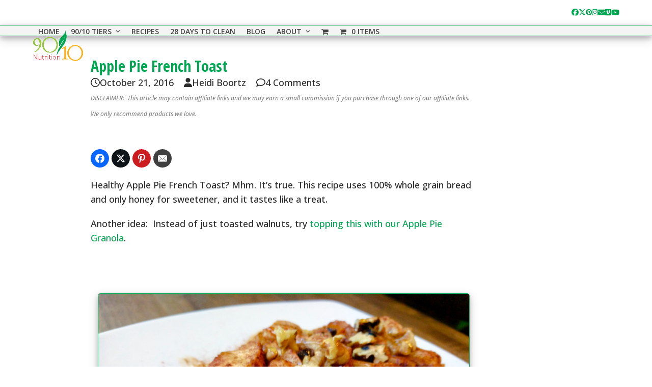

--- FILE ---
content_type: text/html; charset=UTF-8
request_url: https://www.9010nutrition.com/healthy-apple-pie-french-toast/
body_size: 45415
content:
<!DOCTYPE html>
<html lang="en-US" class="wpex-classic-style">
<head>
<meta charset="UTF-8">
<link rel="profile" href="http://gmpg.org/xfn/11">
<title>Apple Pie French Toast &#8211; 90/10 Nutrition</title>
<meta name='robots' content='max-image-preview:large' />
<script type="application/ld+json">{"@context":"http:\/\/schema.org\/","@type":"Recipe","name":"Apple Pie French Toast","author":{"@type":"Person","name":"Heidi Boortz"},"description":"","datePublished":"2016-10-21T07:26:45+00:00","image":["https:\/\/www.9010nutrition.com\/wp-content\/uploads\/2016\/10\/healthy-apple-pie-french-toast-2.jpg"],"recipeYield":["4"],"recipeIngredient":["8  apple (various, see notes)","1 Tbsp extra virgin olive oil","1 Tbsp honey","1 tsp cinnamon","1 tsp nutmeg","1\/2 tsp dried ginger","1\/4 tsp ground cloves","6  egg","1\/2 cup milk","1 tsp cinnamon","8 slices 100% Whole Grain Bread (no high fructose corn syrup)","4 Tbsp walnuts"],"recipeInstructions":[{"@type":"HowToSection","name":"Apple Pie Filling","itemListElement":[{"@type":"HowToStep","text":"Preheat oven to 400.","name":"Preheat oven to 400.","url":"https:\/\/www.9010nutrition.com\/healthy-apple-pie-french-toast\/#wprm-recipe-39299-step-0-0"},{"@type":"HowToStep","text":"Peel, core, and chop apples.  Place in a large bowl.  Add oil, honey, and spices.  Toss well.","name":"Peel, core, and chop apples.  Place in a large bowl.  Add oil, honey, and spices.  Toss well.","url":"https:\/\/www.9010nutrition.com\/healthy-apple-pie-french-toast\/#wprm-recipe-39299-step-0-1"},{"@type":"HowToStep","text":"Place in a single layer on a baking sheet.  Bake at 400 for 20 minutes or until apples are soft.","name":"Place in a single layer on a baking sheet.  Bake at 400 for 20 minutes or until apples are soft.","url":"https:\/\/www.9010nutrition.com\/healthy-apple-pie-french-toast\/#wprm-recipe-39299-step-0-2"}]},{"@type":"HowToSection","name":"French Toast","itemListElement":[{"@type":"HowToStep","text":"Heat skillet or griddle to medium heat.  Combine eggs, milk, and cinnamon.  Beat well.","name":"Heat skillet or griddle to medium heat.  Combine eggs, milk, and cinnamon.  Beat well.","url":"https:\/\/www.9010nutrition.com\/healthy-apple-pie-french-toast\/#wprm-recipe-39299-step-1-0"},{"@type":"HowToStep","text":"Soak each bread slice in egg batter.  Cook in skillet 3-4 minutes on each side, or until cooked through.  Top with apple mixture and toasted walnuts.","name":"Soak each bread slice in egg batter.  Cook in skillet 3-4 minutes on each side, or until cooked through.  Top with apple mixture and toasted walnuts.","url":"https:\/\/www.9010nutrition.com\/healthy-apple-pie-french-toast\/#wprm-recipe-39299-step-1-1"}]},{"@type":"HowToSection","name":"Toasted Walnuts","itemListElement":[{"@type":"HowToStep","text":"Heat small skillet over medium heat.  Add walnuts.  Cook 2-3 minutes, stirring frequently.  Walnuts are done when they are slightly browned.","name":"Heat small skillet over medium heat.  Add walnuts.  Cook 2-3 minutes, stirring frequently.  Walnuts are done when they are slightly browned.","url":"https:\/\/www.9010nutrition.com\/healthy-apple-pie-french-toast\/#wprm-recipe-39299-step-2-0"}]}],"aggregateRating":{"@type":"AggregateRating","ratingValue":"5","ratingCount":"1"},"recipeCategory":["Breakfast","Dessert","Dinner","Main Dish"],"recipeCuisine":["Christmas","French"]}</script>
		<!-- Meta Tag Manager -->
		<meta name="og:type" content="webssite" />
		<meta name="og:title" content="Apple Pie French Toast" />
		<meta name="og:image" content="https://www.9010nutrition.com/wp-content/uploads/2016/10/healthy-apple-pie-french-toast-2.jpg" />
		<meta name="og:locale" content="en_US" />
		<meta name="og:site_name" content="90/10 Nutrition" />
		<!-- / Meta Tag Manager -->
<meta name="viewport" content="width=device-width, initial-scale=1">
<link rel='dns-prefetch' href='//scripts.mediavine.com' />
<link rel="alternate" type="application/rss+xml" title="90/10 Nutrition &raquo; Feed" href="https://www.9010nutrition.com/feed/" />
<link rel="alternate" type="application/rss+xml" title="90/10 Nutrition &raquo; Comments Feed" href="https://www.9010nutrition.com/comments/feed/" />
<link rel="alternate" type="application/rss+xml" title="90/10 Nutrition &raquo; Apple Pie French Toast Comments Feed" href="https://www.9010nutrition.com/healthy-apple-pie-french-toast/feed/" />
<link rel="alternate" title="oEmbed (JSON)" type="application/json+oembed" href="https://www.9010nutrition.com/wp-json/oembed/1.0/embed?url=https%3A%2F%2Fwww.9010nutrition.com%2Fhealthy-apple-pie-french-toast%2F" />
<link rel="alternate" title="oEmbed (XML)" type="text/xml+oembed" href="https://www.9010nutrition.com/wp-json/oembed/1.0/embed?url=https%3A%2F%2Fwww.9010nutrition.com%2Fhealthy-apple-pie-french-toast%2F&#038;format=xml" />
<script>(()=>{"use strict";const e=[400,500,600,700,800,900],t=e=>`wprm-min-${e}`,n=e=>`wprm-max-${e}`,s=new Set,o="ResizeObserver"in window,r=o?new ResizeObserver((e=>{for(const t of e)c(t.target)})):null,i=.5/(window.devicePixelRatio||1);function c(s){const o=s.getBoundingClientRect().width||0;for(let r=0;r<e.length;r++){const c=e[r],a=o<=c+i;o>c+i?s.classList.add(t(c)):s.classList.remove(t(c)),a?s.classList.add(n(c)):s.classList.remove(n(c))}}function a(e){s.has(e)||(s.add(e),r&&r.observe(e),c(e))}!function(e=document){e.querySelectorAll(".wprm-recipe").forEach(a)}();if(new MutationObserver((e=>{for(const t of e)for(const e of t.addedNodes)e instanceof Element&&(e.matches?.(".wprm-recipe")&&a(e),e.querySelectorAll?.(".wprm-recipe").forEach(a))})).observe(document.documentElement,{childList:!0,subtree:!0}),!o){let e=0;addEventListener("resize",(()=>{e&&cancelAnimationFrame(e),e=requestAnimationFrame((()=>s.forEach(c)))}),{passive:!0})}})();</script>		<!-- This site uses the Google Analytics by MonsterInsights plugin v9.11.1 - Using Analytics tracking - https://www.monsterinsights.com/ -->
							<script src="//www.googletagmanager.com/gtag/js?id=G-HSVBPYJJ94"  data-cfasync="false" data-wpfc-render="false" async></script>
			<script data-cfasync="false" data-wpfc-render="false">
				var mi_version = '9.11.1';
				var mi_track_user = true;
				var mi_no_track_reason = '';
								var MonsterInsightsDefaultLocations = {"page_location":"https:\/\/www.9010nutrition.com\/healthy-apple-pie-french-toast\/"};
								MonsterInsightsDefaultLocations.page_location = window.location.href;
								if ( typeof MonsterInsightsPrivacyGuardFilter === 'function' ) {
					var MonsterInsightsLocations = (typeof MonsterInsightsExcludeQuery === 'object') ? MonsterInsightsPrivacyGuardFilter( MonsterInsightsExcludeQuery ) : MonsterInsightsPrivacyGuardFilter( MonsterInsightsDefaultLocations );
				} else {
					var MonsterInsightsLocations = (typeof MonsterInsightsExcludeQuery === 'object') ? MonsterInsightsExcludeQuery : MonsterInsightsDefaultLocations;
				}

								var disableStrs = [
										'ga-disable-G-HSVBPYJJ94',
									];

				/* Function to detect opted out users */
				function __gtagTrackerIsOptedOut() {
					for (var index = 0; index < disableStrs.length; index++) {
						if (document.cookie.indexOf(disableStrs[index] + '=true') > -1) {
							return true;
						}
					}

					return false;
				}

				/* Disable tracking if the opt-out cookie exists. */
				if (__gtagTrackerIsOptedOut()) {
					for (var index = 0; index < disableStrs.length; index++) {
						window[disableStrs[index]] = true;
					}
				}

				/* Opt-out function */
				function __gtagTrackerOptout() {
					for (var index = 0; index < disableStrs.length; index++) {
						document.cookie = disableStrs[index] + '=true; expires=Thu, 31 Dec 2099 23:59:59 UTC; path=/';
						window[disableStrs[index]] = true;
					}
				}

				if ('undefined' === typeof gaOptout) {
					function gaOptout() {
						__gtagTrackerOptout();
					}
				}
								window.dataLayer = window.dataLayer || [];

				window.MonsterInsightsDualTracker = {
					helpers: {},
					trackers: {},
				};
				if (mi_track_user) {
					function __gtagDataLayer() {
						dataLayer.push(arguments);
					}

					function __gtagTracker(type, name, parameters) {
						if (!parameters) {
							parameters = {};
						}

						if (parameters.send_to) {
							__gtagDataLayer.apply(null, arguments);
							return;
						}

						if (type === 'event') {
														parameters.send_to = monsterinsights_frontend.v4_id;
							var hookName = name;
							if (typeof parameters['event_category'] !== 'undefined') {
								hookName = parameters['event_category'] + ':' + name;
							}

							if (typeof MonsterInsightsDualTracker.trackers[hookName] !== 'undefined') {
								MonsterInsightsDualTracker.trackers[hookName](parameters);
							} else {
								__gtagDataLayer('event', name, parameters);
							}
							
						} else {
							__gtagDataLayer.apply(null, arguments);
						}
					}

					__gtagTracker('js', new Date());
					__gtagTracker('set', {
						'developer_id.dZGIzZG': true,
											});
					if ( MonsterInsightsLocations.page_location ) {
						__gtagTracker('set', MonsterInsightsLocations);
					}
										__gtagTracker('config', 'G-HSVBPYJJ94', {"forceSSL":"true"} );
										window.gtag = __gtagTracker;										(function () {
						/* https://developers.google.com/analytics/devguides/collection/analyticsjs/ */
						/* ga and __gaTracker compatibility shim. */
						var noopfn = function () {
							return null;
						};
						var newtracker = function () {
							return new Tracker();
						};
						var Tracker = function () {
							return null;
						};
						var p = Tracker.prototype;
						p.get = noopfn;
						p.set = noopfn;
						p.send = function () {
							var args = Array.prototype.slice.call(arguments);
							args.unshift('send');
							__gaTracker.apply(null, args);
						};
						var __gaTracker = function () {
							var len = arguments.length;
							if (len === 0) {
								return;
							}
							var f = arguments[len - 1];
							if (typeof f !== 'object' || f === null || typeof f.hitCallback !== 'function') {
								if ('send' === arguments[0]) {
									var hitConverted, hitObject = false, action;
									if ('event' === arguments[1]) {
										if ('undefined' !== typeof arguments[3]) {
											hitObject = {
												'eventAction': arguments[3],
												'eventCategory': arguments[2],
												'eventLabel': arguments[4],
												'value': arguments[5] ? arguments[5] : 1,
											}
										}
									}
									if ('pageview' === arguments[1]) {
										if ('undefined' !== typeof arguments[2]) {
											hitObject = {
												'eventAction': 'page_view',
												'page_path': arguments[2],
											}
										}
									}
									if (typeof arguments[2] === 'object') {
										hitObject = arguments[2];
									}
									if (typeof arguments[5] === 'object') {
										Object.assign(hitObject, arguments[5]);
									}
									if ('undefined' !== typeof arguments[1].hitType) {
										hitObject = arguments[1];
										if ('pageview' === hitObject.hitType) {
											hitObject.eventAction = 'page_view';
										}
									}
									if (hitObject) {
										action = 'timing' === arguments[1].hitType ? 'timing_complete' : hitObject.eventAction;
										hitConverted = mapArgs(hitObject);
										__gtagTracker('event', action, hitConverted);
									}
								}
								return;
							}

							function mapArgs(args) {
								var arg, hit = {};
								var gaMap = {
									'eventCategory': 'event_category',
									'eventAction': 'event_action',
									'eventLabel': 'event_label',
									'eventValue': 'event_value',
									'nonInteraction': 'non_interaction',
									'timingCategory': 'event_category',
									'timingVar': 'name',
									'timingValue': 'value',
									'timingLabel': 'event_label',
									'page': 'page_path',
									'location': 'page_location',
									'title': 'page_title',
									'referrer' : 'page_referrer',
								};
								for (arg in args) {
																		if (!(!args.hasOwnProperty(arg) || !gaMap.hasOwnProperty(arg))) {
										hit[gaMap[arg]] = args[arg];
									} else {
										hit[arg] = args[arg];
									}
								}
								return hit;
							}

							try {
								f.hitCallback();
							} catch (ex) {
							}
						};
						__gaTracker.create = newtracker;
						__gaTracker.getByName = newtracker;
						__gaTracker.getAll = function () {
							return [];
						};
						__gaTracker.remove = noopfn;
						__gaTracker.loaded = true;
						window['__gaTracker'] = __gaTracker;
					})();
									} else {
										console.log("");
					(function () {
						function __gtagTracker() {
							return null;
						}

						window['__gtagTracker'] = __gtagTracker;
						window['gtag'] = __gtagTracker;
					})();
									}
			</script>
							<!-- / Google Analytics by MonsterInsights -->
		<style id='wp-img-auto-sizes-contain-inline-css'>
img:is([sizes=auto i],[sizes^="auto," i]){contain-intrinsic-size:3000px 1500px}
/*# sourceURL=wp-img-auto-sizes-contain-inline-css */
</style>
<link rel='stylesheet' id='js_composer_front-css' href='https://www.9010nutrition.com/wp-content/plugins/js_composer/assets/css/js_composer.min.css?ver=8.7.2' media='all' />
<style id='wp-block-library-inline-css'>
:root{--wp-block-synced-color:#7a00df;--wp-block-synced-color--rgb:122,0,223;--wp-bound-block-color:var(--wp-block-synced-color);--wp-editor-canvas-background:#ddd;--wp-admin-theme-color:#007cba;--wp-admin-theme-color--rgb:0,124,186;--wp-admin-theme-color-darker-10:#006ba1;--wp-admin-theme-color-darker-10--rgb:0,107,160.5;--wp-admin-theme-color-darker-20:#005a87;--wp-admin-theme-color-darker-20--rgb:0,90,135;--wp-admin-border-width-focus:2px}@media (min-resolution:192dpi){:root{--wp-admin-border-width-focus:1.5px}}.wp-element-button{cursor:pointer}:root .has-very-light-gray-background-color{background-color:#eee}:root .has-very-dark-gray-background-color{background-color:#313131}:root .has-very-light-gray-color{color:#eee}:root .has-very-dark-gray-color{color:#313131}:root .has-vivid-green-cyan-to-vivid-cyan-blue-gradient-background{background:linear-gradient(135deg,#00d084,#0693e3)}:root .has-purple-crush-gradient-background{background:linear-gradient(135deg,#34e2e4,#4721fb 50%,#ab1dfe)}:root .has-hazy-dawn-gradient-background{background:linear-gradient(135deg,#faaca8,#dad0ec)}:root .has-subdued-olive-gradient-background{background:linear-gradient(135deg,#fafae1,#67a671)}:root .has-atomic-cream-gradient-background{background:linear-gradient(135deg,#fdd79a,#004a59)}:root .has-nightshade-gradient-background{background:linear-gradient(135deg,#330968,#31cdcf)}:root .has-midnight-gradient-background{background:linear-gradient(135deg,#020381,#2874fc)}:root{--wp--preset--font-size--normal:16px;--wp--preset--font-size--huge:42px}.has-regular-font-size{font-size:1em}.has-larger-font-size{font-size:2.625em}.has-normal-font-size{font-size:var(--wp--preset--font-size--normal)}.has-huge-font-size{font-size:var(--wp--preset--font-size--huge)}.has-text-align-center{text-align:center}.has-text-align-left{text-align:left}.has-text-align-right{text-align:right}.has-fit-text{white-space:nowrap!important}#end-resizable-editor-section{display:none}.aligncenter{clear:both}.items-justified-left{justify-content:flex-start}.items-justified-center{justify-content:center}.items-justified-right{justify-content:flex-end}.items-justified-space-between{justify-content:space-between}.screen-reader-text{border:0;clip-path:inset(50%);height:1px;margin:-1px;overflow:hidden;padding:0;position:absolute;width:1px;word-wrap:normal!important}.screen-reader-text:focus{background-color:#ddd;clip-path:none;color:#444;display:block;font-size:1em;height:auto;left:5px;line-height:normal;padding:15px 23px 14px;text-decoration:none;top:5px;width:auto;z-index:100000}html :where(.has-border-color){border-style:solid}html :where([style*=border-top-color]){border-top-style:solid}html :where([style*=border-right-color]){border-right-style:solid}html :where([style*=border-bottom-color]){border-bottom-style:solid}html :where([style*=border-left-color]){border-left-style:solid}html :where([style*=border-width]){border-style:solid}html :where([style*=border-top-width]){border-top-style:solid}html :where([style*=border-right-width]){border-right-style:solid}html :where([style*=border-bottom-width]){border-bottom-style:solid}html :where([style*=border-left-width]){border-left-style:solid}html :where(img[class*=wp-image-]){height:auto;max-width:100%}:where(figure){margin:0 0 1em}html :where(.is-position-sticky){--wp-admin--admin-bar--position-offset:var(--wp-admin--admin-bar--height,0px)}@media screen and (max-width:600px){html :where(.is-position-sticky){--wp-admin--admin-bar--position-offset:0px}}

/*# sourceURL=wp-block-library-inline-css */
</style><style id='global-styles-inline-css'>
:root{--wp--preset--aspect-ratio--square: 1;--wp--preset--aspect-ratio--4-3: 4/3;--wp--preset--aspect-ratio--3-4: 3/4;--wp--preset--aspect-ratio--3-2: 3/2;--wp--preset--aspect-ratio--2-3: 2/3;--wp--preset--aspect-ratio--16-9: 16/9;--wp--preset--aspect-ratio--9-16: 9/16;--wp--preset--color--black: #000000;--wp--preset--color--cyan-bluish-gray: #abb8c3;--wp--preset--color--white: #ffffff;--wp--preset--color--pale-pink: #f78da7;--wp--preset--color--vivid-red: #cf2e2e;--wp--preset--color--luminous-vivid-orange: #ff6900;--wp--preset--color--luminous-vivid-amber: #fcb900;--wp--preset--color--light-green-cyan: #7bdcb5;--wp--preset--color--vivid-green-cyan: #00d084;--wp--preset--color--pale-cyan-blue: #8ed1fc;--wp--preset--color--vivid-cyan-blue: #0693e3;--wp--preset--color--vivid-purple: #9b51e0;--wp--preset--color--accent: var(--wpex-accent);--wp--preset--color--on-accent: var(--wpex-on-accent);--wp--preset--color--accent-alt: var(--wpex-accent-alt);--wp--preset--color--on-accent-alt: var(--wpex-on-accent-alt);--wp--preset--gradient--vivid-cyan-blue-to-vivid-purple: linear-gradient(135deg,rgb(6,147,227) 0%,rgb(155,81,224) 100%);--wp--preset--gradient--light-green-cyan-to-vivid-green-cyan: linear-gradient(135deg,rgb(122,220,180) 0%,rgb(0,208,130) 100%);--wp--preset--gradient--luminous-vivid-amber-to-luminous-vivid-orange: linear-gradient(135deg,rgb(252,185,0) 0%,rgb(255,105,0) 100%);--wp--preset--gradient--luminous-vivid-orange-to-vivid-red: linear-gradient(135deg,rgb(255,105,0) 0%,rgb(207,46,46) 100%);--wp--preset--gradient--very-light-gray-to-cyan-bluish-gray: linear-gradient(135deg,rgb(238,238,238) 0%,rgb(169,184,195) 100%);--wp--preset--gradient--cool-to-warm-spectrum: linear-gradient(135deg,rgb(74,234,220) 0%,rgb(151,120,209) 20%,rgb(207,42,186) 40%,rgb(238,44,130) 60%,rgb(251,105,98) 80%,rgb(254,248,76) 100%);--wp--preset--gradient--blush-light-purple: linear-gradient(135deg,rgb(255,206,236) 0%,rgb(152,150,240) 100%);--wp--preset--gradient--blush-bordeaux: linear-gradient(135deg,rgb(254,205,165) 0%,rgb(254,45,45) 50%,rgb(107,0,62) 100%);--wp--preset--gradient--luminous-dusk: linear-gradient(135deg,rgb(255,203,112) 0%,rgb(199,81,192) 50%,rgb(65,88,208) 100%);--wp--preset--gradient--pale-ocean: linear-gradient(135deg,rgb(255,245,203) 0%,rgb(182,227,212) 50%,rgb(51,167,181) 100%);--wp--preset--gradient--electric-grass: linear-gradient(135deg,rgb(202,248,128) 0%,rgb(113,206,126) 100%);--wp--preset--gradient--midnight: linear-gradient(135deg,rgb(2,3,129) 0%,rgb(40,116,252) 100%);--wp--preset--font-size--small: 13px;--wp--preset--font-size--medium: 20px;--wp--preset--font-size--large: 36px;--wp--preset--font-size--x-large: 42px;--wp--preset--font-family--system-sans-serif: -apple-system, BlinkMacSystemFont, 'Segoe UI', Roboto, Oxygen-Sans, Ubuntu, Cantarell, 'Helvetica Neue', sans-serif;--wp--preset--font-family--system-serif: Iowan Old Style, Apple Garamond, Baskerville, Times New Roman, Droid Serif, Times, Source Serif Pro, serif, Apple Color Emoji, Segoe UI Emoji, Segoe UI Symbol;--wp--preset--spacing--20: 0.44rem;--wp--preset--spacing--30: 0.67rem;--wp--preset--spacing--40: 1rem;--wp--preset--spacing--50: 1.5rem;--wp--preset--spacing--60: 2.25rem;--wp--preset--spacing--70: 3.38rem;--wp--preset--spacing--80: 5.06rem;--wp--preset--shadow--natural: 6px 6px 9px rgba(0, 0, 0, 0.2);--wp--preset--shadow--deep: 12px 12px 50px rgba(0, 0, 0, 0.4);--wp--preset--shadow--sharp: 6px 6px 0px rgba(0, 0, 0, 0.2);--wp--preset--shadow--outlined: 6px 6px 0px -3px rgb(255, 255, 255), 6px 6px rgb(0, 0, 0);--wp--preset--shadow--crisp: 6px 6px 0px rgb(0, 0, 0);}:root { --wp--style--global--content-size: 840px;--wp--style--global--wide-size: 1200px; }:where(body) { margin: 0; }.wp-site-blocks > .alignleft { float: left; margin-right: 2em; }.wp-site-blocks > .alignright { float: right; margin-left: 2em; }.wp-site-blocks > .aligncenter { justify-content: center; margin-left: auto; margin-right: auto; }:where(.wp-site-blocks) > * { margin-block-start: 24px; margin-block-end: 0; }:where(.wp-site-blocks) > :first-child { margin-block-start: 0; }:where(.wp-site-blocks) > :last-child { margin-block-end: 0; }:root { --wp--style--block-gap: 24px; }:root :where(.is-layout-flow) > :first-child{margin-block-start: 0;}:root :where(.is-layout-flow) > :last-child{margin-block-end: 0;}:root :where(.is-layout-flow) > *{margin-block-start: 24px;margin-block-end: 0;}:root :where(.is-layout-constrained) > :first-child{margin-block-start: 0;}:root :where(.is-layout-constrained) > :last-child{margin-block-end: 0;}:root :where(.is-layout-constrained) > *{margin-block-start: 24px;margin-block-end: 0;}:root :where(.is-layout-flex){gap: 24px;}:root :where(.is-layout-grid){gap: 24px;}.is-layout-flow > .alignleft{float: left;margin-inline-start: 0;margin-inline-end: 2em;}.is-layout-flow > .alignright{float: right;margin-inline-start: 2em;margin-inline-end: 0;}.is-layout-flow > .aligncenter{margin-left: auto !important;margin-right: auto !important;}.is-layout-constrained > .alignleft{float: left;margin-inline-start: 0;margin-inline-end: 2em;}.is-layout-constrained > .alignright{float: right;margin-inline-start: 2em;margin-inline-end: 0;}.is-layout-constrained > .aligncenter{margin-left: auto !important;margin-right: auto !important;}.is-layout-constrained > :where(:not(.alignleft):not(.alignright):not(.alignfull)){max-width: var(--wp--style--global--content-size);margin-left: auto !important;margin-right: auto !important;}.is-layout-constrained > .alignwide{max-width: var(--wp--style--global--wide-size);}body .is-layout-flex{display: flex;}.is-layout-flex{flex-wrap: wrap;align-items: center;}.is-layout-flex > :is(*, div){margin: 0;}body .is-layout-grid{display: grid;}.is-layout-grid > :is(*, div){margin: 0;}body{padding-top: 0px;padding-right: 0px;padding-bottom: 0px;padding-left: 0px;}a:where(:not(.wp-element-button)){text-decoration: underline;}:root :where(.wp-element-button, .wp-block-button__link){background-color: #32373c;border-width: 0;color: #fff;font-family: inherit;font-size: inherit;font-style: inherit;font-weight: inherit;letter-spacing: inherit;line-height: inherit;padding-top: calc(0.667em + 2px);padding-right: calc(1.333em + 2px);padding-bottom: calc(0.667em + 2px);padding-left: calc(1.333em + 2px);text-decoration: none;text-transform: inherit;}.has-black-color{color: var(--wp--preset--color--black) !important;}.has-cyan-bluish-gray-color{color: var(--wp--preset--color--cyan-bluish-gray) !important;}.has-white-color{color: var(--wp--preset--color--white) !important;}.has-pale-pink-color{color: var(--wp--preset--color--pale-pink) !important;}.has-vivid-red-color{color: var(--wp--preset--color--vivid-red) !important;}.has-luminous-vivid-orange-color{color: var(--wp--preset--color--luminous-vivid-orange) !important;}.has-luminous-vivid-amber-color{color: var(--wp--preset--color--luminous-vivid-amber) !important;}.has-light-green-cyan-color{color: var(--wp--preset--color--light-green-cyan) !important;}.has-vivid-green-cyan-color{color: var(--wp--preset--color--vivid-green-cyan) !important;}.has-pale-cyan-blue-color{color: var(--wp--preset--color--pale-cyan-blue) !important;}.has-vivid-cyan-blue-color{color: var(--wp--preset--color--vivid-cyan-blue) !important;}.has-vivid-purple-color{color: var(--wp--preset--color--vivid-purple) !important;}.has-accent-color{color: var(--wp--preset--color--accent) !important;}.has-on-accent-color{color: var(--wp--preset--color--on-accent) !important;}.has-accent-alt-color{color: var(--wp--preset--color--accent-alt) !important;}.has-on-accent-alt-color{color: var(--wp--preset--color--on-accent-alt) !important;}.has-black-background-color{background-color: var(--wp--preset--color--black) !important;}.has-cyan-bluish-gray-background-color{background-color: var(--wp--preset--color--cyan-bluish-gray) !important;}.has-white-background-color{background-color: var(--wp--preset--color--white) !important;}.has-pale-pink-background-color{background-color: var(--wp--preset--color--pale-pink) !important;}.has-vivid-red-background-color{background-color: var(--wp--preset--color--vivid-red) !important;}.has-luminous-vivid-orange-background-color{background-color: var(--wp--preset--color--luminous-vivid-orange) !important;}.has-luminous-vivid-amber-background-color{background-color: var(--wp--preset--color--luminous-vivid-amber) !important;}.has-light-green-cyan-background-color{background-color: var(--wp--preset--color--light-green-cyan) !important;}.has-vivid-green-cyan-background-color{background-color: var(--wp--preset--color--vivid-green-cyan) !important;}.has-pale-cyan-blue-background-color{background-color: var(--wp--preset--color--pale-cyan-blue) !important;}.has-vivid-cyan-blue-background-color{background-color: var(--wp--preset--color--vivid-cyan-blue) !important;}.has-vivid-purple-background-color{background-color: var(--wp--preset--color--vivid-purple) !important;}.has-accent-background-color{background-color: var(--wp--preset--color--accent) !important;}.has-on-accent-background-color{background-color: var(--wp--preset--color--on-accent) !important;}.has-accent-alt-background-color{background-color: var(--wp--preset--color--accent-alt) !important;}.has-on-accent-alt-background-color{background-color: var(--wp--preset--color--on-accent-alt) !important;}.has-black-border-color{border-color: var(--wp--preset--color--black) !important;}.has-cyan-bluish-gray-border-color{border-color: var(--wp--preset--color--cyan-bluish-gray) !important;}.has-white-border-color{border-color: var(--wp--preset--color--white) !important;}.has-pale-pink-border-color{border-color: var(--wp--preset--color--pale-pink) !important;}.has-vivid-red-border-color{border-color: var(--wp--preset--color--vivid-red) !important;}.has-luminous-vivid-orange-border-color{border-color: var(--wp--preset--color--luminous-vivid-orange) !important;}.has-luminous-vivid-amber-border-color{border-color: var(--wp--preset--color--luminous-vivid-amber) !important;}.has-light-green-cyan-border-color{border-color: var(--wp--preset--color--light-green-cyan) !important;}.has-vivid-green-cyan-border-color{border-color: var(--wp--preset--color--vivid-green-cyan) !important;}.has-pale-cyan-blue-border-color{border-color: var(--wp--preset--color--pale-cyan-blue) !important;}.has-vivid-cyan-blue-border-color{border-color: var(--wp--preset--color--vivid-cyan-blue) !important;}.has-vivid-purple-border-color{border-color: var(--wp--preset--color--vivid-purple) !important;}.has-accent-border-color{border-color: var(--wp--preset--color--accent) !important;}.has-on-accent-border-color{border-color: var(--wp--preset--color--on-accent) !important;}.has-accent-alt-border-color{border-color: var(--wp--preset--color--accent-alt) !important;}.has-on-accent-alt-border-color{border-color: var(--wp--preset--color--on-accent-alt) !important;}.has-vivid-cyan-blue-to-vivid-purple-gradient-background{background: var(--wp--preset--gradient--vivid-cyan-blue-to-vivid-purple) !important;}.has-light-green-cyan-to-vivid-green-cyan-gradient-background{background: var(--wp--preset--gradient--light-green-cyan-to-vivid-green-cyan) !important;}.has-luminous-vivid-amber-to-luminous-vivid-orange-gradient-background{background: var(--wp--preset--gradient--luminous-vivid-amber-to-luminous-vivid-orange) !important;}.has-luminous-vivid-orange-to-vivid-red-gradient-background{background: var(--wp--preset--gradient--luminous-vivid-orange-to-vivid-red) !important;}.has-very-light-gray-to-cyan-bluish-gray-gradient-background{background: var(--wp--preset--gradient--very-light-gray-to-cyan-bluish-gray) !important;}.has-cool-to-warm-spectrum-gradient-background{background: var(--wp--preset--gradient--cool-to-warm-spectrum) !important;}.has-blush-light-purple-gradient-background{background: var(--wp--preset--gradient--blush-light-purple) !important;}.has-blush-bordeaux-gradient-background{background: var(--wp--preset--gradient--blush-bordeaux) !important;}.has-luminous-dusk-gradient-background{background: var(--wp--preset--gradient--luminous-dusk) !important;}.has-pale-ocean-gradient-background{background: var(--wp--preset--gradient--pale-ocean) !important;}.has-electric-grass-gradient-background{background: var(--wp--preset--gradient--electric-grass) !important;}.has-midnight-gradient-background{background: var(--wp--preset--gradient--midnight) !important;}.has-small-font-size{font-size: var(--wp--preset--font-size--small) !important;}.has-medium-font-size{font-size: var(--wp--preset--font-size--medium) !important;}.has-large-font-size{font-size: var(--wp--preset--font-size--large) !important;}.has-x-large-font-size{font-size: var(--wp--preset--font-size--x-large) !important;}.has-system-sans-serif-font-family{font-family: var(--wp--preset--font-family--system-sans-serif) !important;}.has-system-serif-font-family{font-family: var(--wp--preset--font-family--system-serif) !important;}
/*# sourceURL=global-styles-inline-css */
</style>

<link rel='stylesheet' id='wprm-public-css' href='https://www.9010nutrition.com/wp-content/plugins/wp-recipe-maker/dist/public-modern.css?ver=10.2.4' media='all' />
<link rel='stylesheet' id='wprmp-public-css' href='https://www.9010nutrition.com/wp-content/plugins/wp-recipe-maker-premium/dist/public-elite.css?ver=10.2.4' media='all' />
<style id='woocommerce-inline-inline-css'>
.woocommerce form .form-row .required { visibility: visible; }
/*# sourceURL=woocommerce-inline-inline-css */
</style>
<link rel='stylesheet' id='parent-style-css' href='https://www.9010nutrition.com/wp-content/themes/Total/style.css?ver=6.5' media='all' />
<link rel='stylesheet' id='wpex-woocommerce-css' href='https://www.9010nutrition.com/wp-content/themes/Total/assets/css/frontend/woocommerce/core.min.css?ver=6.5' media='all' />
<link rel='stylesheet' id='wpex-style-css' href='https://www.9010nutrition.com/wp-content/themes/total-child/style.css?ver=6.5' media='all' />
<link rel='stylesheet' id='wpex-mobile-menu-breakpoint-max-css' href='https://www.9010nutrition.com/wp-content/themes/Total/assets/css/frontend/breakpoints/max.min.css?ver=6.5' media='only screen and (max-width:959px)' />
<link rel='stylesheet' id='wpex-mobile-menu-breakpoint-min-css' href='https://www.9010nutrition.com/wp-content/themes/Total/assets/css/frontend/breakpoints/min.min.css?ver=6.5' media='only screen and (min-width:960px)' />
<link rel='stylesheet' id='vcex-shortcodes-css' href='https://www.9010nutrition.com/wp-content/themes/Total/assets/css/frontend/vcex-shortcodes.min.css?ver=6.5' media='all' />
<link rel='stylesheet' id='subscribe-forms-css-css' href='https://www.9010nutrition.com/wp-content/plugins/easy-social-share-buttons3/assets/modules/subscribe-forms.min.css?ver=10.8' media='all' />
<link rel='stylesheet' id='click2tweet-css-css' href='https://www.9010nutrition.com/wp-content/plugins/easy-social-share-buttons3/assets/modules/click-to-tweet.min.css?ver=10.8' media='all' />
<link rel='stylesheet' id='easy-social-share-buttons-animations-css' href='https://www.9010nutrition.com/wp-content/plugins/easy-social-share-buttons3/assets/css/essb-animations.min.css?ver=10.8' media='all' />
<link rel='stylesheet' id='easy-social-share-buttons-css' href='https://www.9010nutrition.com/wp-content/plugins/easy-social-share-buttons3/assets/css/easy-social-share-buttons.min.css?ver=10.8' media='all' />
<link rel='stylesheet' id='wpex-wpbakery-css' href='https://www.9010nutrition.com/wp-content/themes/Total/assets/css/frontend/wpbakery.min.css?ver=6.5' media='all' />
<link rel='stylesheet' id='ubermenu-css' href='https://www.9010nutrition.com/wp-content/plugins/ubermenu/pro/assets/css/ubermenu.min.css?ver=3.3.1.1' media='all' />
<link rel='stylesheet' id='ubermenu-clean-white-css' href='https://www.9010nutrition.com/wp-content/plugins/ubermenu/pro/assets/css/skins/cleanwhite.css?ver=6.9' media='all' />
<link rel='stylesheet' id='ubermenu-font-awesome-css' href='https://www.9010nutrition.com/wp-content/plugins/ubermenu/assets/css/fontawesome/css/font-awesome.min.css?ver=4.3' media='all' />
<script src="https://www.9010nutrition.com/wp-content/plugins/google-analytics-for-wordpress/assets/js/frontend-gtag.min.js?ver=9.11.1" id="monsterinsights-frontend-script-js" async data-wp-strategy="async"></script>
<script data-cfasync="false" data-wpfc-render="false" id='monsterinsights-frontend-script-js-extra'>var monsterinsights_frontend = {"js_events_tracking":"true","download_extensions":"doc,pdf,ppt,zip,xls,docx,pptx,xlsx","inbound_paths":"[]","home_url":"https:\/\/www.9010nutrition.com","hash_tracking":"false","v4_id":"G-HSVBPYJJ94"};</script>
<script async="async" fetchpriority="high" data-noptimize="1" data-cfasync="false" src="https://scripts.mediavine.com/tags/9010-nutrition.js?ver=6.9" id="mv-script-wrapper-js"></script>
<script src="https://www.9010nutrition.com/wp-includes/js/jquery/jquery.min.js?ver=3.7.1" id="jquery-core-js"></script>
<script src="https://www.9010nutrition.com/wp-includes/js/jquery/jquery-migrate.min.js?ver=3.4.1" id="jquery-migrate-js"></script>
<script src="https://www.9010nutrition.com/wp-content/plugins/woocommerce/assets/js/jquery-blockui/jquery.blockUI.min.js?ver=2.7.0-wc.10.4.3" id="wc-jquery-blockui-js" defer data-wp-strategy="defer"></script>
<script src="https://www.9010nutrition.com/wp-content/plugins/woocommerce/assets/js/js-cookie/js.cookie.min.js?ver=2.1.4-wc.10.4.3" id="wc-js-cookie-js" defer data-wp-strategy="defer"></script>
<script id="woocommerce-js-extra">
var woocommerce_params = {"ajax_url":"/wp-admin/admin-ajax.php","wc_ajax_url":"/?wc-ajax=%%endpoint%%","i18n_password_show":"Show password","i18n_password_hide":"Hide password"};
//# sourceURL=woocommerce-js-extra
</script>
<script src="https://www.9010nutrition.com/wp-content/plugins/woocommerce/assets/js/frontend/woocommerce.min.js?ver=10.4.3" id="woocommerce-js" defer data-wp-strategy="defer"></script>
<script id="wpex-core-js-extra">
var wpex_theme_params = {"selectArrowIcon":"\u003Cspan class=\"wpex-select-arrow__icon wpex-icon--sm wpex-flex wpex-icon\" aria-hidden=\"true\"\u003E\u003Csvg viewBox=\"0 0 24 24\" xmlns=\"http://www.w3.org/2000/svg\"\u003E\u003Crect fill=\"none\" height=\"24\" width=\"24\"/\u003E\u003Cg transform=\"matrix(0, -1, 1, 0, -0.115, 23.885)\"\u003E\u003Cpolygon points=\"17.77,3.77 16,2 6,12 16,22 17.77,20.23 9.54,12\"/\u003E\u003C/g\u003E\u003C/svg\u003E\u003C/span\u003E","customSelects":".widget_categories form,.widget_archive select,.vcex-form-shortcode select,.woocommerce-ordering .orderby,#dropdown_product_cat,.single-product .variations_form .variations select","scrollToHash":"1","localScrollFindLinks":"1","localScrollHighlight":"1","localScrollUpdateHash":"1","scrollToHashTimeout":"500","localScrollTargets":"li.local-scroll a, a.local-scroll, .local-scroll-link, .local-scroll-link \u003E a,.sidr-class-local-scroll-link,li.sidr-class-local-scroll \u003E span \u003E a,li.sidr-class-local-scroll \u003E a","scrollToBehavior":"smooth"};
//# sourceURL=wpex-core-js-extra
</script>
<script src="https://www.9010nutrition.com/wp-content/themes/Total/assets/js/frontend/core.min.js?ver=6.5" id="wpex-core-js" defer data-wp-strategy="defer"></script>
<script id="wpex-inline-js-after">
!function(){const e=document.querySelector("html"),t=()=>{const t=window.innerWidth-document.documentElement.clientWidth;t&&e.style.setProperty("--wpex-scrollbar-width",`${t}px`)};t(),window.addEventListener("resize",(()=>{t()}))}();
//# sourceURL=wpex-inline-js-after
</script>
<script id="wpex-sticky-topbar-js-extra">
var wpex_sticky_topbar_params = {"breakpoint":"959"};
//# sourceURL=wpex-sticky-topbar-js-extra
</script>
<script src="https://www.9010nutrition.com/wp-content/themes/Total/assets/js/frontend/sticky/topbar.min.js?ver=6.5" id="wpex-sticky-topbar-js" defer data-wp-strategy="defer"></script>
<script id="wpex-sticky-header-js-extra">
var wpex_sticky_header_params = {"breakpoint":"960","mobileSupport":"1","shrink":"1","shrinkOnMobile":"1","shrinkHeight":"45","shrink_speed":".3s","shrink_delay":"1"};
//# sourceURL=wpex-sticky-header-js-extra
</script>
<script src="https://www.9010nutrition.com/wp-content/themes/Total/assets/js/frontend/sticky/header.min.js?ver=6.5" id="wpex-sticky-header-js" defer data-wp-strategy="defer"></script>
<script id="wpex-mobile-menu-sidr-js-extra">
var wpex_mobile_menu_sidr_params = {"breakpoint":"959","i18n":{"openSubmenu":"Open submenu of %s","closeSubmenu":"Close submenu of %s"},"openSubmenuIcon":"\u003Cspan class=\"wpex-open-submenu__icon wpex-transition-transform wpex-duration-300 wpex-icon\" aria-hidden=\"true\"\u003E\u003Csvg xmlns=\"http://www.w3.org/2000/svg\" viewBox=\"0 0 448 512\"\u003E\u003Cpath d=\"M201.4 342.6c12.5 12.5 32.8 12.5 45.3 0l160-160c12.5-12.5 12.5-32.8 0-45.3s-32.8-12.5-45.3 0L224 274.7 86.6 137.4c-12.5-12.5-32.8-12.5-45.3 0s-12.5 32.8 0 45.3l160 160z\"/\u003E\u003C/svg\u003E\u003C/span\u003E","source":"#site-navigation","side":"left","dark_surface":"1","displace":"1","aria_label":"Mobile menu","aria_label_close":"Close mobile menu","class":"has-background","speed":"300"};
//# sourceURL=wpex-mobile-menu-sidr-js-extra
</script>
<script src="https://www.9010nutrition.com/wp-content/themes/Total/assets/js/frontend/mobile-menu/sidr.min.js?ver=6.5" id="wpex-mobile-menu-sidr-js" defer data-wp-strategy="defer"></script>
<script src="https://www.9010nutrition.com/wp-content/themes/Total/assets/js/frontend/wp/comment-reply.min.js?ver=2.7.0" id="wpex-comment-reply-js" defer data-wp-strategy="defer"></script>
<script></script><script id="essb-inline-js"></script><link rel="https://api.w.org/" href="https://www.9010nutrition.com/wp-json/" /><link rel="alternate" title="JSON" type="application/json" href="https://www.9010nutrition.com/wp-json/wp/v2/posts/18250" /><link rel="EditURI" type="application/rsd+xml" title="RSD" href="https://www.9010nutrition.com/xmlrpc.php?rsd" />
<link rel="canonical" href="https://www.9010nutrition.com/healthy-apple-pie-french-toast/" />
<link rel='shortlink' href='https://www.9010nutrition.com/?p=18250' />
<style id="ubermenu-custom-generated-css">
/** UberMenu Custom Menu Styles (Customizer) **/
/* main */
 .ubermenu-main { background:#ffffff; border:1px solid #00a651; }
 .ubermenu-main .ubermenu-item-level-0 > .ubermenu-target { font-size:16px; color:#2b2b2b; border-left:1px solid #00a651; }
 .ubermenu.ubermenu-main .ubermenu-item-level-0:hover > .ubermenu-target, .ubermenu-main .ubermenu-item-level-0.ubermenu-active > .ubermenu-target { color:#2b2b2b; background:#727272; }
 .ubermenu-main .ubermenu-item-level-0.ubermenu-current-menu-item > .ubermenu-target, .ubermenu-main .ubermenu-item-level-0.ubermenu-current-menu-parent > .ubermenu-target, .ubermenu-main .ubermenu-item-level-0.ubermenu-current-menu-ancestor > .ubermenu-target { color:#fcaf17; background:#dddddd; }
 .ubermenu-main .ubermenu-submenu .ubermenu-item-header > .ubermenu-target:hover { color:#00a651; background-color:#2b2b2b; }
 .ubermenu-main .ubermenu-submenu .ubermenu-item-header.ubermenu-current-menu-item > .ubermenu-target { color:#fcaf17; background-color:#dddddd; }
 .ubermenu-main .ubermenu-submenu .ubermenu-item-header.ubermenu-has-submenu-stack > .ubermenu-target { border-bottom:1px solid #00a651; }
 .ubermenu-main .ubermenu-submenu .ubermenu-divider > hr { border-top-color:#00a651; }
 .ubermenu-responsive-toggle.ubermenu-responsive-toggle-main { font-size:20px; font-weight:bold; color:#2b2b2b; }


/* Status: Loaded from Transient */

</style><style type="text/css"> .tippy-box[data-theme~="wprm"] { background-color: #333333; color: #FFFFFF; } .tippy-box[data-theme~="wprm"][data-placement^="top"] > .tippy-arrow::before { border-top-color: #333333; } .tippy-box[data-theme~="wprm"][data-placement^="bottom"] > .tippy-arrow::before { border-bottom-color: #333333; } .tippy-box[data-theme~="wprm"][data-placement^="left"] > .tippy-arrow::before { border-left-color: #333333; } .tippy-box[data-theme~="wprm"][data-placement^="right"] > .tippy-arrow::before { border-right-color: #333333; } .tippy-box[data-theme~="wprm"] a { color: #FFFFFF; } .wprm-comment-rating svg { width: 16px !important; height: 16px !important; } img.wprm-comment-rating { width: 80px !important; height: 16px !important; } body { --comment-rating-star-color: #fcaf17; } body { --wprm-popup-font-size: 16px; } body { --wprm-popup-background: #ffffff; } body { --wprm-popup-title: #000000; } body { --wprm-popup-content: #444444; } body { --wprm-popup-button-background: #444444; } body { --wprm-popup-button-text: #ffffff; } body { --wprm-popup-accent: #747B2D; }</style><style type="text/css">.wprm-glossary-term {color: #5A822B;text-decoration: underline;cursor: help;}</style><style>.wpupg-grid { transition: height 0.8s; }#_loading{display:none;position:absolute;left:250px;top:20px;}
.wpb_text_column.wpb_content_element .wpb_wrapper{position:relative;}
body.page-id-23211 #_loading{left:unset;right:390px;}
.wpupg-choices__list {
z-index: 999999;
}</style><script>document.documentElement.className += " js";</script>
<link rel="icon" href="https://www.9010nutrition.com/wp-content/uploads/2017/12/Webp.net-resizeimage.png" sizes="32x32"><link rel="shortcut icon" href="https://www.9010nutrition.com/wp-content/uploads/2017/12/Webp.net-resizeimage.png"><link rel="apple-touch-icon" href="https://www.9010nutrition.com/wp-content/uploads/2017/12/57by57.png" sizes="57x57" ><link rel="apple-touch-icon" href="https://www.9010nutrition.com/wp-content/uploads/2017/12/76by76.png" sizes="76x76" ><link rel="apple-touch-icon" href="https://www.9010nutrition.com/wp-content/uploads/2017/12/120by120.png" sizes="120x120"><link rel="apple-touch-icon" href="https://www.9010nutrition.com/wp-content/uploads/2017/12/152by152.png" sizes="114x114">	<noscript><style>.woocommerce-product-gallery{ opacity: 1 !important; }</style></noscript>
	<style>.recentcomments a{display:inline !important;padding:0 !important;margin:0 !important;}</style>
<script type="text/javascript">var essb_settings = {"ajax_url":"https:\/\/www.9010nutrition.com\/wp-admin\/admin-ajax.php","essb3_nonce":"c108395598","essb3_plugin_url":"https:\/\/www.9010nutrition.com\/wp-content\/plugins\/easy-social-share-buttons3","essb3_stats":true,"essb3_ga":true,"essb3_ga_ntg":false,"essb3_ga_mode":"simple","blog_url":"https:\/\/www.9010nutrition.com\/","post_id":"18250","internal_stats":true};</script><!-- Facebook Pixel Code -->
<script>
  !function(f,b,e,v,n,t,s)
  {if(f.fbq)return;n=f.fbq=function(){n.callMethod?
  n.callMethod.apply(n,arguments):n.queue.push(arguments)};
  if(!f._fbq)f._fbq=n;n.push=n;n.loaded=!0;n.version='2.0';
  n.queue=[];t=b.createElement(e);t.async=!0;
  t.src=v;s=b.getElementsByTagName(e)[0];
  s.parentNode.insertBefore(t,s)}(window, document,'script',
  'https://connect.facebook.net/en_US/fbevents.js');
  fbq('init', '382798241884524');
  fbq('track', 'PageView');
</script>
<noscript><img height="1" width="1" style="display:none"
  src="https://www.facebook.com/tr?id=382798241884524&ev=PageView&noscript=1"
/></noscript>
<!-- End Facebook Pixel Code -->
<!-- Google tag (gtag.js) -->
<script async src="https://www.googletagmanager.com/gtag/js?id=G-0C9STZMN4K"></script>
<script>
  window.dataLayer = window.dataLayer || [];
  function gtag(){dataLayer.push(arguments);}
  gtag('js', new Date());

  gtag('config', 'G-0C9STZMN4K');
</script><noscript><style>body:not(.content-full-screen) .wpex-vc-row-stretched[data-vc-full-width-init="false"]{visibility:visible;}</style></noscript>		<style id="wp-custom-css">
			/* Mobile Recipe Search Menu Styling */.ubermenu-skin-clean-white.ubermenu-responsive-toggle{border:1px solid #00a651;}/* Add Space under header */body.page-header-disabled #main{padding-top:40px;}/* Shadow on site header */#site-header{box-shadow:0 4px 8px 0 rgba(0,0,0,0.2),0 6px 20px 0 rgba(0,0,0,0.19);border-top:1px solid #00a651;border-bottom:1px solid #00a651;}/* Shadow on sidebar */.blog-sidebar{box-shadow:0 4px 8px 0 rgba(0,0,0,0.2),0 6px 20px 0 rgba(0,0,0,0.19);}.blog-sidebar{box-shadow:0 4px 8px 0 rgba(0,0,0,0.2),0 6px 20px 0 rgba(0,0,0,0.19);}/* Blog and recipe sidebar width */.blog-sidebar{width:331px}@media screen and (max-width:1023px){.blog-sidebar{display:none;}}@media screen and (min-width:1024px){.mobile-sidebar{display:none;}}@media screen and (max-width:1023px){.content-column{width:100%;}}/* Shadow On Lesson Sidebar */.vc_custom_1516771648482{box-shadow:0 4px 8px 0 rgba(0,0,0,0.2),0 6px 20px 0 rgba(0,0,0,0.19);}/* Shadow on Recipe Menu Desktop */.vc_custom_1596215102452{box-shadow:0 4px 8px 0 rgba(0,0,0,0.2),0 6px 20px 0 rgba(0,0,0,0.19);}/* Lost password link on login page */.lost-password-link a{font-size:1em;text-decoration:none;font-family:inherit;;border:.1em solid;border-radius:4px;padding:.3em .6em;letter-spacing:.05em;color:#00a651;cursor:pointer}@media only screen and (max-width:350px){.lost-password-link a{font-size:.75em;text-decoration:none;font-family:inherit;;border:.1em solid;padding:.2em .4em;letter-spacing:.025em;color:#333;}}		</style>
		<style type="text/css" data-type="vc_shortcodes-custom-css">.vc_custom_1539367004405{margin-bottom: 40px !important;}</style><noscript><style> .wpb_animate_when_almost_visible { opacity: 1; }</style></noscript><style data-type="wpex-css" id="wpex-css">/*FOOTER BUILDER*/#footer-builder{background-color:#2b2b2b;}/*TYPOGRAPHY*/:root{--wpex-body-font-family:'Open Sans',sans-serif;--wpex-body-font-weight:500;--wpex-body-font-size:18px;--wpex-body-color:#2b2b2b;--wpex-body-line-height:28.8px;}#top-bar-content{font-weight:600;font-size:12px;text-transform:uppercase;}.main-navigation-ul .link-inner{font-weight:600;font-size:14px;letter-spacing:0px;text-transform:uppercase;}.wpex-mobile-menu,#sidr-main{text-transform:uppercase;}body.single-post .single-post-title{font-family:'Open Sans Condensed';font-weight:700;font-size:30px;color:#00a651;text-transform:uppercase;}.sidebar-box .widget-title{text-transform:uppercase;}h1,.wpex-h1{font-family:'Open Sans Condensed';font-weight:600;}h2,.wpex-h2{font-family:'Open Sans Condensed';font-weight:700;font-size:30px;color:#00a651;}/*ADVANCED STYLING CSS*/#site-logo .logo-img{max-height:75px;width:auto;}/*CUSTOMIZER STYLING*/:root{--wpex-bg-color:#ffffff;--wpex-accent:#00a651;--wpex-accent-alt:#00a651;--wpex-site-header-shrink-end-height:25px;--wpex-vc-column-inner-margin-bottom:40;}.site-boxed{--wpex-bg-color:#ffffff;}.page-header.wpex-supports-mods{background-color:#00a651;}:root,.site-boxed.wpex-responsive #wrap{--wpex-container-width:1235px;}#top-bar{padding-block-start:10px;padding-block-end:10px;}#top-bar-social a.wpex-social-btn-no-style{color:#00a651;}#top-bar-social a.wpex-social-btn-no-style:hover{color:#fcaf17;}.header-padding{padding-block-start:10px;padding-block-end:10px;}#site-header{--wpex-site-header-bg-color:#f4f4f4;}.wpex-sticky-header-holder.is-sticky #site-header{opacity:1;}#site-navigation-wrap{--wpex-hover-main-nav-link-color:#fcaf17;--wpex-active-main-nav-link-color:#00a651;--wpex-dropmenu-bg:#ffffff;--wpex-dropmenu-caret-bg:#ffffff;--wpex-dropmenu-border-color:#00a651;--wpex-dropmenu-caret-border-color:#00a651;--wpex-megamenu-divider-color:#00a651;--wpex-hover-dropmenu-link-color:#fcaf17;--wpex-active-dropmenu-link-color:#00a651;--wpex-active-hover-dropmenu-link-color:#00a651;}#wpex-mobile-menu-fixed-top,#wpex-mobile-menu-navbar{background:#00a651;}#sidr-main,.sidr-class-dropdown-menu ul{background-color:#282828;}#sidr-main{color:#ffffff;--wpex-link-color:#ffffff;--wpex-text-2:#ffffff;--wpex-hover-link-color:#fcaf17;}#sidebar{color:#00a651;}#sidebar .widget-title{color:#00a651;}.testimonial-entry-content{background:#e5e5e5;}.testimonial-caret{border-top-color:#e5e5e5;}#footer-bottom{--wpex-hover-link-color:#00a651;}.wpex-post-series-toc{background:#ffffff;border-color:#00a651;}@media only screen and (min-width:960px){:root{--wpex-content-area-width:90%;}}@media only screen and (min-width:960px) and (max-width:1280px){:root{--wpex-content-area-width:90%;--wpex-primary-sidebar-width:26%;}}@media only screen and (min-width:768px) and (max-width:959px){:root{--wpex-content-area-width:90%;--wpex-primary-sidebar-width:90%;}}</style><link rel='stylesheet' id='wc-stripe-blocks-checkout-style-css' href='https://www.9010nutrition.com/wp-content/plugins/woocommerce-gateway-stripe/build/upe-blocks.css?ver=1e1661bb3db973deba05' media='all' />
<link rel='stylesheet' id='wpex-google-font-open-sans-condensed-css' href='https://fonts.googleapis.com/css2?family=Open+Sans+Condensed:ital,wght@0,100;0,200;0,300;0,400;0,500;0,600;0,700;0,800;0,900;1,100;1,200;1,300;1,400;1,500;1,600;1,700;1,800;1,900&#038;display=swap&#038;subset=latin' media='all' />
<link rel='stylesheet' id='vc_animate-css-css' href='https://www.9010nutrition.com/wp-content/plugins/js_composer/assets/lib/vendor/dist/animate.css/animate.min.css?ver=8.7.2' media='all' />
<link rel='stylesheet' id='wpupg-public-css' href='https://www.9010nutrition.com/wp-content/plugins/wp-ultimate-post-grid/dist/public.css?ver=4.0.1' media='all' />
<link rel='stylesheet' id='wpupgp-public-css' href='https://www.9010nutrition.com/wp-content/plugins/wp-ultimate-post-grid-premium/dist/public-premium.css?ver=4.0.0' media='all' />
<link rel='stylesheet' id='wpex-google-font-open-sans-css' href='https://fonts.googleapis.com/css2?family=Open+Sans:ital,wght@0,100;0,200;0,300;0,400;0,500;0,600;0,700;0,800;0,900;1,100;1,200;1,300;1,400;1,500;1,600;1,700;1,800;1,900&#038;display=swap&#038;subset=latin' media='all' />
</head>

<body class="wp-singular post-template-default single single-post postid-18250 single-format-standard wp-custom-logo wp-embed-responsive wp-theme-Total wp-child-theme-total-child theme-Total woocommerce-no-js wpex-theme wpex-responsive full-width-main-layout has-composer wpex-live-site site-full-width content-full-width has-topbar post-in-category-nutrition-tips post-in-category-recipe sidebar-widget-icons hasnt-overlay-header page-header-disabled has-mobile-menu wpex-mobile-toggle-menu-icon_buttons wpex-no-js essb-10.8 wpb-js-composer js-comp-ver-8.7.2 vc_responsive">

	
<a href="#content" class="skip-to-content">Skip to content</a>

	
	<span data-ls_id="#site_top" tabindex="-1"></span>
	<div id="outer-wrap" class="wpex-overflow-clip">
		
		
		
		<div id="wrap" class="wpex-clr">

			
			<div id="top-bar-wrap" class="wpex-top-bar-sticky wpex-z-sticky wpex-surface-1 wpex-border-b wpex-border-main wpex-border-solid wpex-text-sm wpex-print-hidden">
			<div id="top-bar" class="container wpex-relative wpex-py-15 wpex-md-flex wpex-justify-between wpex-items-center wpex-text-center wpex-md-text-initial wpex-flex-row-reverse">
<div id="top-bar-social" class="top-bar-right social-style-none"><ul id="top-bar-social-list" class="wpex-inline-flex wpex-flex-wrap wpex-gap-y-5 wpex-list-none wpex-m-0 wpex-last-mr-0 wpex-gap-x-15 wpex-justify-center wpex-md-justify-start"><li class="top-bar-social-list__item"><a href="https://www.facebook.com/9010nutrition" target="_blank" class="top-bar-social-list__link wpex-facebook wpex-social-btn wpex-social-btn-no-style" rel="noopener noreferrer"><span class="wpex-icon" aria-hidden="true"><svg xmlns="http://www.w3.org/2000/svg" viewBox="0 0 512 512"><path d="M512 256C512 114.6 397.4 0 256 0S0 114.6 0 256C0 376 82.7 476.8 194.2 504.5V334.2H141.4V256h52.8V222.3c0-87.1 39.4-127.5 125-127.5c16.2 0 44.2 3.2 55.7 6.4V172c-6-.6-16.5-1-29.6-1c-42 0-58.2 15.9-58.2 57.2V256h83.6l-14.4 78.2H287V510.1C413.8 494.8 512 386.9 512 256h0z"/></svg></span><span class="screen-reader-text">Facebook</span></a></li><li class="top-bar-social-list__item"><a href="http://www.twitter.com/9010nutrition" target="_blank" class="top-bar-social-list__link wpex-twitter wpex-social-btn wpex-social-btn-no-style" rel="noopener noreferrer"><span class="wpex-icon" aria-hidden="true"><svg xmlns="http://www.w3.org/2000/svg" viewBox="0 0 512 512"><path d="M389.2 48h70.6L305.6 224.2 487 464H345L233.7 318.6 106.5 464H35.8L200.7 275.5 26.8 48H172.4L272.9 180.9 389.2 48zM364.4 421.8h39.1L151.1 88h-42L364.4 421.8z"/></svg></span><span class="screen-reader-text">Twitter</span></a></li><li class="top-bar-social-list__item"><a href="http://www.pinterest.com/9010nutrition" target="_blank" class="top-bar-social-list__link wpex-pinterest wpex-social-btn wpex-social-btn-no-style" rel="noopener noreferrer"><span class="wpex-icon" aria-hidden="true"><svg xmlns="http://www.w3.org/2000/svg" viewBox="0 0 27 32"><path d="M27.429 16q0 3.732-1.839 6.884t-4.991 4.991-6.884 1.839q-1.982 0-3.893-0.571 1.054-1.661 1.393-2.929 0.161-0.607 0.964-3.768 0.357 0.696 1.304 1.205t2.036 0.509q2.161 0 3.857-1.223t2.625-3.366 0.929-4.821q0-2.036-1.063-3.821t-3.080-2.911-4.554-1.125q-1.875 0-3.5 0.518t-2.759 1.375-1.946 1.973-1.196 2.313-0.384 2.393q0 1.857 0.714 3.268t2.089 1.982q0.536 0.214 0.679-0.357 0.036-0.125 0.143-0.554t0.143-0.536q0.107-0.411-0.196-0.768-0.911-1.089-0.911-2.696 0-2.696 1.866-4.634t4.884-1.938q2.696 0 4.205 1.464t1.509 3.804q0 3.036-1.223 5.161t-3.134 2.125q-1.089 0-1.75-0.777t-0.411-1.866q0.143-0.625 0.473-1.67t0.536-1.839 0.205-1.348q0-0.893-0.482-1.482t-1.375-0.589q-1.107 0-1.875 1.018t-0.768 2.536q0 1.304 0.446 2.179l-1.768 7.464q-0.304 1.25-0.232 3.161-3.679-1.625-5.946-5.018t-2.268-7.554q0-3.732 1.839-6.884t4.991-4.991 6.884-1.839 6.884 1.839 4.991 4.991 1.839 6.884z"></path></svg></span><span class="screen-reader-text">Pinterest</span></a></li><li class="top-bar-social-list__item"><a href="http://www.instagram.com/9010nutrition" target="_blank" class="top-bar-social-list__link wpex-instagram wpex-social-btn wpex-social-btn-no-style" rel="noopener noreferrer"><span class="wpex-icon" aria-hidden="true"><svg xmlns="http://www.w3.org/2000/svg" viewBox="0 0 448 512"><path d="M224.1 141c-63.6 0-114.9 51.3-114.9 114.9s51.3 114.9 114.9 114.9S339 319.5 339 255.9 287.7 141 224.1 141zm0 189.6c-41.1 0-74.7-33.5-74.7-74.7s33.5-74.7 74.7-74.7 74.7 33.5 74.7 74.7-33.6 74.7-74.7 74.7zm146.4-194.3c0 14.9-12 26.8-26.8 26.8-14.9 0-26.8-12-26.8-26.8s12-26.8 26.8-26.8 26.8 12 26.8 26.8zm76.1 27.2c-1.7-35.9-9.9-67.7-36.2-93.9-26.2-26.2-58-34.4-93.9-36.2-37-2.1-147.9-2.1-184.9 0-35.8 1.7-67.6 9.9-93.9 36.1s-34.4 58-36.2 93.9c-2.1 37-2.1 147.9 0 184.9 1.7 35.9 9.9 67.7 36.2 93.9s58 34.4 93.9 36.2c37 2.1 147.9 2.1 184.9 0 35.9-1.7 67.7-9.9 93.9-36.2 26.2-26.2 34.4-58 36.2-93.9 2.1-37 2.1-147.8 0-184.8zM398.8 388c-7.8 19.6-22.9 34.7-42.6 42.6-29.5 11.7-99.5 9-132.1 9s-102.7 2.6-132.1-9c-19.6-7.8-34.7-22.9-42.6-42.6-11.7-29.5-9-99.5-9-132.1s-2.6-102.7 9-132.1c7.8-19.6 22.9-34.7 42.6-42.6 29.5-11.7 99.5-9 132.1-9s102.7-2.6 132.1 9c19.6 7.8 34.7 22.9 42.6 42.6 11.7 29.5 9 99.5 9 132.1s2.7 102.7-9 132.1z"/></svg></span><span class="screen-reader-text">Instagram</span></a></li><li class="top-bar-social-list__item"><a href="mailto:i&#110;&#102;o&#064;9&#048;&#049;0nutri&#116;ion.c&#111;m" class="top-bar-social-list__link wpex-email wpex-social-btn wpex-social-btn-no-style"><span class="wpex-icon" aria-hidden="true"><svg xmlns="http://www.w3.org/2000/svg" viewBox="0 0 512 512"><path d="M48 64C21.5 64 0 85.5 0 112c0 15.1 7.1 29.3 19.2 38.4L236.8 313.6c11.4 8.5 27 8.5 38.4 0L492.8 150.4c12.1-9.1 19.2-23.3 19.2-38.4c0-26.5-21.5-48-48-48H48zM0 176V384c0 35.3 28.7 64 64 64H448c35.3 0 64-28.7 64-64V176L294.4 339.2c-22.8 17.1-54 17.1-76.8 0L0 176z"/></svg></span><span class="screen-reader-text">Email</span></a></li><li class="top-bar-social-list__item"><a href="https://vimeo.com/9010nutrition" class="top-bar-social-list__link wpex-vimeo wpex-social-btn wpex-social-btn-no-style"><span class="wpex-icon" aria-hidden="true"><svg xmlns="http://www.w3.org/2000/svg" viewBox="0 0 448 512"><path d="M403.2 32H44.8C20.1 32 0 52.1 0 76.8v358.4C0 459.9 20.1 480 44.8 480h358.4c24.7 0 44.8-20.1 44.8-44.8V76.8c0-24.7-20.1-44.8-44.8-44.8zM377 180.8c-1.4 31.5-23.4 74.7-66 129.4-44 57.2-81.3 85.8-111.7 85.8-18.9 0-34.8-17.4-47.9-52.3-25.5-93.3-36.4-148-57.4-148-2.4 0-10.9 5.1-25.4 15.2l-15.2-19.6c37.3-32.8 72.9-69.2 95.2-71.2 25.2-2.4 40.7 14.8 46.5 51.7 20.7 131.2 29.9 151 67.6 91.6 13.5-21.4 20.8-37.7 21.8-48.9 3.5-33.2-25.9-30.9-45.8-22.4 15.9-52.1 46.3-77.4 91.2-76 33.3 .9 49 22.5 47.1 64.7z"/></svg></span><span class="screen-reader-text">Vimeo</span></a></li><li class="top-bar-social-list__item"><a href="https://www.youtube.com/channel/UCEtvwUWnxEhDIju8xjfb9Ig?view_as=subscriber" class="top-bar-social-list__link wpex-youtube wpex-social-btn wpex-social-btn-no-style"><span class="wpex-icon" aria-hidden="true"><svg xmlns="http://www.w3.org/2000/svg" viewBox="0 0 576 512"><path d="M549.7 124.1c-6.3-23.7-24.8-42.3-48.3-48.6C458.8 64 288 64 288 64S117.2 64 74.6 75.5c-23.5 6.3-42 24.9-48.3 48.6-11.4 42.9-11.4 132.3-11.4 132.3s0 89.4 11.4 132.3c6.3 23.7 24.8 41.5 48.3 47.8C117.2 448 288 448 288 448s170.8 0 213.4-11.5c23.5-6.3 42-24.2 48.3-47.8 11.4-42.9 11.4-132.3 11.4-132.3s0-89.4-11.4-132.3zm-317.5 213.5V175.2l142.7 81.2-142.7 81.2z"/></svg></span><span class="screen-reader-text">YouTube</span></a></li></ul></div></div>
		</div>
	<div id="site-header-sticky-wrapper" class="wpex-sticky-header-holder not-sticky wpex-print-hidden">	<header id="site-header" class="header-one wpex-z-sticky wpex-dropdown-style-minimal wpex-dropdowns-shadow-five fixed-scroll has-sticky-dropshadow shrink-sticky-header anim-shrink-header on-shrink-adjust-height custom-bg dyn-styles wpex-print-hidden wpex-relative wpex-clr">
				<div id="site-header-inner" class="header-one-inner header-padding container wpex-relative wpex-h-100 wpex-py-30 wpex-clr">
<div id="site-logo" class="site-branding header-one-logo logo-padding wpex-flex wpex-items-center wpex-float-left wpex-h-100">
	<div id="site-logo-inner" ><a id="site-logo-link" href="https://www.9010nutrition.com/" rel="home" class="main-logo"><img src="https://www.9010nutrition.com/wp-content/uploads/2015/11/9010red.png" alt="90/10 Nutrition" class="logo-img wpex-h-auto wpex-max-w-100 wpex-align-middle" width="580" height="75" data-no-retina data-skip-lazy fetchpriority="high"></a></div>

</div>

<div id="site-navigation-wrap" class="navbar-style-one navbar-fixed-height navbar-allows-inner-bg navbar-fixed-line-height wpex-dropdown-top-border wpex-stretch-megamenus hide-at-mm-breakpoint wpex-clr wpex-print-hidden">
	<nav id="site-navigation" class="navigation main-navigation main-navigation-one wpex-clr" aria-label="Main menu"><ul id="menu-header-menu" class="main-navigation-ul dropdown-menu wpex-dropdown-menu wpex-dropdown-menu--onhover"><li id="menu-item-18" class="menu-item menu-item-type-post_type menu-item-object-page menu-item-home menu-item-18"><a href="https://www.9010nutrition.com/"><span class="link-inner">Home</span></a></li>
<li id="menu-item-24501" class="menu-item menu-item-type-custom menu-item-object-custom menu-item-has-children menu-item-24501 dropdown"><a href="#"><span class="link-inner">90/10 Tiers <span class="nav-arrow top-level"><span class="nav-arrow__icon wpex-icon wpex-icon--xs" aria-hidden="true"><svg xmlns="http://www.w3.org/2000/svg" viewBox="0 0 448 512"><path d="M201.4 342.6c12.5 12.5 32.8 12.5 45.3 0l160-160c12.5-12.5 12.5-32.8 0-45.3s-32.8-12.5-45.3 0L224 274.7 86.6 137.4c-12.5-12.5-32.8-12.5-45.3 0s-12.5 32.8 0 45.3l160 160z"/></svg></span></span></span></a>
<ul class="sub-menu">
	<li id="menu-item-25600" class="menu-item menu-item-type-post_type menu-item-object-page menu-item-25600"><a href="https://www.9010nutrition.com/tiers/"><span class="link-inner">PDF Format</span></a></li>
	<li id="menu-item-22905" class="menu-item menu-item-type-post_type menu-item-object-page menu-item-22905"><a href="https://www.9010nutrition.com/all-tiers/"><span class="link-inner">Webpage Format</span></a></li>
	<li id="menu-item-24502" class="menu-item menu-item-type-post_type menu-item-object-page menu-item-24502"><a href="https://www.9010nutrition.com/search-tiers/"><span class="link-inner">Searchable Tiers</span></a></li>
</ul>
</li>
<li id="menu-item-24100" class="menu-item menu-item-type-post_type menu-item-object-page menu-item-24100"><a href="https://www.9010nutrition.com/recipe-search/"><span class="link-inner">Recipes</span></a></li>
<li id="menu-item-40166" class="menu-item menu-item-type-post_type menu-item-object-page menu-item-40166"><a href="https://www.9010nutrition.com/28daystoclean/"><span class="link-inner">28 Days To Clean</span></a></li>
<li id="menu-item-23600" class="menu-item menu-item-type-post_type menu-item-object-page menu-item-23600"><a href="https://www.9010nutrition.com/blog/"><span class="link-inner">Blog</span></a></li>
<li id="menu-item-19509" class="menu-item menu-item-type-custom menu-item-object-custom menu-item-has-children menu-item-19509 dropdown"><a href="#"><span class="link-inner">About <span class="nav-arrow top-level"><span class="nav-arrow__icon wpex-icon wpex-icon--xs" aria-hidden="true"><svg xmlns="http://www.w3.org/2000/svg" viewBox="0 0 448 512"><path d="M201.4 342.6c12.5 12.5 32.8 12.5 45.3 0l160-160c12.5-12.5 12.5-32.8 0-45.3s-32.8-12.5-45.3 0L224 274.7 86.6 137.4c-12.5-12.5-32.8-12.5-45.3 0s-12.5 32.8 0 45.3l160 160z"/></svg></span></span></span></a>
<ul class="sub-menu">
	<li id="menu-item-19510" class="menu-item menu-item-type-custom menu-item-object-custom menu-item-19510"><a href="https://www.9010nutrition.com/9010-mission-statement/"><span class="link-inner">Our Mission</span></a></li>
	<li id="menu-item-18150" class="menu-item menu-item-type-post_type menu-item-object-page menu-item-18150"><a href="https://www.9010nutrition.com/meet-the-team/"><span class="link-inner">Our Team</span></a></li>
	<li id="menu-item-33459" class="menu-item menu-item-type-post_type menu-item-object-page menu-item-33459"><a href="https://www.9010nutrition.com/testimonials/"><span class="link-inner">Testimonials</span></a></li>
	<li id="menu-item-4485" class="menu-item menu-item-type-post_type menu-item-object-page menu-item-4485"><a href="https://www.9010nutrition.com/contact-us/"><span class="link-inner">Contact Us</span></a></li>
</ul>
</li>
<li class="woo-menu-icon menu-item wpex-menu-extra wcmenucart-toggle-drop_down toggle-cart-widget ubermenu-item-level-0 ubermenu-item"><a href="https://www.9010nutrition.com/cart/" class="wcmenucart wcmenucart-icon wcmenucart-items-0 ubermenu-target ubermenu-item-layout-default ubermenu-item-layout-text_only" role="button" aria-expanded="false" aria-label="Open shopping cart" aria-controls="current-shop-items-dropdown"><span class="link-inner"><span class="wcmenucart-count wpex-relative"><span class="wcmenucart-icon wpex-relative"><span class="wpex-icon" aria-hidden="true"><svg xmlns="http://www.w3.org/2000/svg" viewBox="0 0 30 32"><path d="M11.429 27.429q0 0.929-0.679 1.607t-1.607 0.679-1.607-0.679-0.679-1.607 0.679-1.607 1.607-0.679 1.607 0.679 0.679 1.607zM27.429 27.429q0 0.929-0.679 1.607t-1.607 0.679-1.607-0.679-0.679-1.607 0.679-1.607 1.607-0.679 1.607 0.679 0.679 1.607zM29.714 8v9.143q0 0.429-0.295 0.759t-0.723 0.384l-18.643 2.179q0.232 1.071 0.232 1.25 0 0.286-0.429 1.143h16.429q0.464 0 0.804 0.339t0.339 0.804-0.339 0.804-0.804 0.339h-18.286q-0.464 0-0.804-0.339t-0.339-0.804q0-0.196 0.143-0.563t0.286-0.643 0.384-0.714 0.277-0.527l-3.161-14.696h-3.643q-0.464 0-0.804-0.339t-0.339-0.804 0.339-0.804 0.804-0.339h4.571q0.286 0 0.509 0.116t0.348 0.277 0.232 0.438 0.143 0.464 0.098 0.527 0.080 0.464h21.446q0.464 0 0.804 0.339t0.339 0.804z"></path></svg></span></span><span class="wcmenucart-text wpex-ml-10">Cart</span></span></span></a></li><li class="menu-item wpex-mm-menu-item"><a href="https://www.9010nutrition.com/cart/"><span class="link-inner"><span class="wpex-cart-link wpex-inline-block"><span class="wpex-cart-link__items wpex-flex wpex-items-center"><span class="wpex-cart-link__icon wpex-mr-10"><span class="wpex-icon" aria-hidden="true"><svg xmlns="http://www.w3.org/2000/svg" viewBox="0 0 30 32"><path d="M11.429 27.429q0 0.929-0.679 1.607t-1.607 0.679-1.607-0.679-0.679-1.607 0.679-1.607 1.607-0.679 1.607 0.679 0.679 1.607zM27.429 27.429q0 0.929-0.679 1.607t-1.607 0.679-1.607-0.679-0.679-1.607 0.679-1.607 1.607-0.679 1.607 0.679 0.679 1.607zM29.714 8v9.143q0 0.429-0.295 0.759t-0.723 0.384l-18.643 2.179q0.232 1.071 0.232 1.25 0 0.286-0.429 1.143h16.429q0.464 0 0.804 0.339t0.339 0.804-0.339 0.804-0.804 0.339h-18.286q-0.464 0-0.804-0.339t-0.339-0.804q0-0.196 0.143-0.563t0.286-0.643 0.384-0.714 0.277-0.527l-3.161-14.696h-3.643q-0.464 0-0.804-0.339t-0.339-0.804 0.339-0.804 0.804-0.339h4.571q0.286 0 0.509 0.116t0.348 0.277 0.232 0.438 0.143 0.464 0.098 0.527 0.080 0.464h21.446q0.464 0 0.804 0.339t0.339 0.804z"></path></svg></span></span><span class="wpex-cart-link__count">0 Items</span><span class="wpex-cart-link__dash wpex-mx-5 wpex-hidden">&#45;</span><span class="wpex-cart-link__price wpex-hidden"></span></span></span></span></a></li></ul></nav>
</div>


<div id="mobile-menu" class="wpex-mobile-menu-toggle show-at-mm-breakpoint wpex-flex wpex-items-center wpex-absolute wpex-top-50 -wpex-translate-y-50 wpex-right-0">
	<div class="wpex-inline-flex wpex-items-center"><a href="#" class="mobile-menu-toggle" role="button" aria-expanded="false"><span class="mobile-menu-toggle__icon wpex-flex"><span class="wpex-hamburger-icon wpex-hamburger-icon--inactive wpex-hamburger-icon--animate" aria-hidden="true"><span></span></span></span><span class="screen-reader-text" data-open-text>Open mobile menu</span><span class="screen-reader-text" data-open-text>Close mobile menu</span></a></div>
</div>


<div id="current-shop-items-dropdown" class="header-drop-widget header-drop-widget--colored-top-border wpex-invisible wpex-opacity-0 wpex-absolute wpex-transition-all wpex-duration-200 wpex-translate-Z-0 wpex-text-initial wpex-z-dropdown wpex-top-100 wpex-right-0 wpex-surface-1 wpex-text-2">
	<div id="current-shop-items-inner">
		<div class="widget woocommerce widget_shopping_cart"><span class="widgettitle screen-reader-text">Cart</span><div class="widget_shopping_cart_content"></div></div>	</div>
</div></div>
			</header>
</div>
			
			<main id="main" class="site-main wpex-clr">

				
<div id="content-wrap"  class="container wpex-clr">

	
	<div id="primary" class="content-area wpex-clr">

		
		<div id="content" class="site-content wpex-clr">

			
			<style>.vc_custom_1551621529446{margin-top: 0px !important;padding-top: 0px !important;}.vc_custom_1596215025836{border-top-width: 0.5px !important;border-right-width: 0.5px !important;border-bottom-width: 0.5px !important;border-left-width: 0.5px !important;background-color: #f4f4f4 !important;border-left-color: #a5a5a5 !important;border-left-style: solid !important;border-right-color: #a5a5a5 !important;border-right-style: solid !important;border-top-color: #a5a5a5 !important;border-top-style: solid !important;border-bottom-color: #a5a5a5 !important;border-bottom-style: solid !important;border-radius: 5px !important;}.vc_custom_1558466974185{margin-top: 10px !important;margin-bottom: 10px !important;padding-bottom: 0px !important;}.vc_custom_1736999619232{margin-top: 20px !important;margin-bottom: 20px !important;}.vc_custom_1556591391172{margin-top: 10px !important;margin-bottom: 0px !important;padding-bottom: 0px !important;}.vc_custom_1595210100842{margin-top: 0px !important;margin-bottom: 0px !important;padding-top: 0px !important;padding-bottom: 0px !important;}.vc_custom_1556591403948{margin-top: 10px !important;margin-bottom: 0px !important;padding-bottom: 0px !important;}.vc_custom_1595210117936{margin-top: 0px !important;margin-bottom: 0px !important;padding-top: 0px !important;padding-bottom: 0px !important;}.vc_custom_1703177761884{margin-top: 20px !important;margin-bottom: 20px !important;}.vc_custom_1556591442563{margin-top: 10px !important;margin-bottom: 0px !important;padding-bottom: 0px !important;}.vc_custom_1553751072786{margin-top: 0px !important;margin-bottom: 0px !important;padding-top: 0px !important;padding-bottom: 0px !important;}.vc_custom_1556591467023{margin-top: 10px !important;margin-bottom: 0px !important;padding-bottom: 0px !important;}.vc_custom_1551621677138{margin-top: 0px !important;margin-bottom: 0px !important;padding-top: 0px !important;padding-bottom: 0px !important;}</style><div class="custom-singular-template entry wpex-clr"><div class="vc_row wpb_row vc_row-fluid vc_custom_1551621529446 wpex-relative"><div class="wpb_column content-column vc_column_container vc_col-sm-8 vc_col-lg-8 vc_col-md-7"><div class="vc_column-inner"><div class="wpb_wrapper"><style>.vcex-heading.vcex_69725bf487e7d{color:#00a651;font-size:30px;font-family:'Open Sans Condensed';font-weight:700;}</style><h1 class="vcex-heading vcex-heading-plain vcex-module wpex-heading wpex-text-2xl vcex_69725bf487e7d"><span class="vcex-heading-inner wpex-inline-block">Apple Pie French Toast</span></h1><ul class="vcex-post-meta meta vcex-module wpex-flex wpex-flex-wrap wpex-items-center"><li class="meta-date"><span class="meta-icon wpex-icon" aria-hidden="true"><svg xmlns="http://www.w3.org/2000/svg" viewBox="0 0 512 512"><path d="M464 256A208 208 0 1 1 48 256a208 208 0 1 1 416 0zM0 256a256 256 0 1 0 512 0A256 256 0 1 0 0 256zM232 120V256c0 8 4 15.5 10.7 20l96 64c11 7.4 25.9 4.4 33.3-6.7s4.4-25.9-6.7-33.3L280 243.2V120c0-13.3-10.7-24-24-24s-24 10.7-24 24z"/></svg></span><time datetime="2016-10-21">October 21, 2016</time></li><li class="meta-author"><span class="meta-icon wpex-icon" aria-hidden="true"><svg xmlns="http://www.w3.org/2000/svg" viewBox="0 0 448 512"><path d="M224 256A128 128 0 1 0 224 0a128 128 0 1 0 0 256zm-45.7 48C79.8 304 0 383.8 0 482.3C0 498.7 13.3 512 29.7 512H418.3c16.4 0 29.7-13.3 29.7-29.7C448 383.8 368.2 304 269.7 304H178.3z"/></svg></span><span class="vcard author"><span class="fn"><a href="https://www.9010nutrition.com/author/mama2znc/">Heidi Boortz</a></span></span></li><li class="meta-comments comment-scroll"><span class="meta-icon wpex-icon" aria-hidden="true"><svg xmlns="http://www.w3.org/2000/svg" viewBox="0 0 512 512"><path d="M123.6 391.3c12.9-9.4 29.6-11.8 44.6-6.4c26.5 9.6 56.2 15.1 87.8 15.1c124.7 0 208-80.5 208-160s-83.3-160-208-160S48 160.5 48 240c0 32 12.4 62.8 35.7 89.2c8.6 9.7 12.8 22.5 11.8 35.5c-1.4 18.1-5.7 34.7-11.3 49.4c17-7.9 31.1-16.7 39.4-22.7zM21.2 431.9c1.8-2.7 3.5-5.4 5.1-8.1c10-16.6 19.5-38.4 21.4-62.9C17.7 326.8 0 285.1 0 240C0 125.1 114.6 32 256 32s256 93.1 256 208s-114.6 208-256 208c-37.1 0-72.3-6.4-104.1-17.9c-11.9 8.7-31.3 20.6-54.3 30.6c-15.1 6.6-32.3 12.6-50.1 16.1c-.8 .2-1.6 .3-2.4 .5c-4.4 .8-8.7 1.5-13.2 1.9c-.2 0-.5 .1-.7 .1c-5.1 .5-10.2 .8-15.3 .8c-6.5 0-12.3-3.9-14.8-9.9c-2.5-6-1.1-12.8 3.4-17.4c4.1-4.2 7.8-8.7 11.3-13.5c1.7-2.3 3.3-4.6 4.8-6.9c.1-.2 .2-.3 .3-.5z"/></svg></span>4 Comments</li></ul><div class="vc_row wpb_row vc_inner vc_row-fluid wpex-relative"><div class="wpb_column vc_column_container vc_col-sm-12 vc_hidden-lg vc_hidden-md"><div class="vc_column-inner"><div class="wpb_wrapper">
	<div class="wpb_text_column wpb_content_element" >
		<div class="wpb_wrapper">
			<p><span style="color: #808080"><em><span style="font-size: 12px">DISCLAIMER:&nbsp; This article may contain affiliate links and we may earn a small commission if you purchase through one of our affiliate links.&nbsp; We only recommend products we love.</span></em></span></p>

		</div>
	</div>
</div></div></div></div><div class="vc_row wpb_row vc_inner vc_row-fluid wpex-relative"><div class="wpb_column vc_column_container vc_col-sm-12 vc_hidden-sm vc_hidden-xs"><div class="vc_column-inner"><div class="wpb_wrapper">
	<div class="wpb_text_column wpb_content_element" >
		<div class="wpb_wrapper">
			<p><span style="color: #808080"><em><span style="font-size: 12px">DISCLAIMER:&nbsp; This article may contain affiliate links and we may earn a small commission if you purchase through one of our affiliate links.&nbsp; We only recommend products we love.</span></em></span></p>

		</div>
	</div>
</div></div></div></div><div class="essb_links essb_displayed_shortcode essb_share essb_template_clear-retina essb_1090921084 essb_button_animation_legacy2 print-no" id="essb_displayed_shortcode_1090921084" data-essb-postid="18250" data-essb-position="shortcode" data-essb-button-style="icon" data-essb-template="clear-retina" data-essb-counter-pos="left" data-essb-url="https://www.9010nutrition.com/healthy-apple-pie-french-toast/" data-essb-fullurl="https://www.9010nutrition.com/healthy-apple-pie-french-toast/" data-essb-instance="1090921084"><ul class="essb_links_list essb_force_hide_name essb_force_hide"><li class="essb_item essb_link_facebook nolightbox essb_link_svg_icon"> <a href="https://www.facebook.com/sharer/sharer.php?u=https%3A%2F%2Fwww.9010nutrition.com%2Fhealthy-apple-pie-french-toast%2F&t=Apple+Pie+French+Toast" title="Share on Facebook" onclick="essb.window(&#39;https://www.facebook.com/sharer/sharer.php?u=https%3A%2F%2Fwww.9010nutrition.com%2Fhealthy-apple-pie-french-toast%2F&t=Apple+Pie+French+Toast&#39;,&#39;facebook&#39;,&#39;1090921084&#39;); return false;" target="_blank" rel="nofollow" class="nolightbox" ><span class="essb_icon essb_icon_facebook essb-s-bg-facebook essb-s-c-light essb-s-ch-light essb-s-bgh-dark essb-s-bg-network"><svg class="essb-svg-icon essb-svg-icon-facebook" aria-hidden="true" role="img" focusable="false" xmlns="http://www.w3.org/2000/svg" width="16" height="16" viewBox="0 0 16 16"><path d="M16 8.049c0-4.446-3.582-8.05-8-8.05C3.58 0-.002 3.603-.002 8.05c0 4.017 2.926 7.347 6.75 7.951v-5.625h-2.03V8.05H6.75V6.275c0-2.017 1.195-3.131 3.022-3.131.876 0 1.791.157 1.791.157v1.98h-1.009c-.993 0-1.303.621-1.303 1.258v1.51h2.218l-.354 2.326H9.25V16c3.824-.604 6.75-3.934 6.75-7.951"></path></svg></span><span class="essb_network_name essb_noname"></span></a></li><li class="essb_item essb_link_twitter nolightbox essb_link_twitter_x essb_link_svg_icon"> <a href="https://x.com/intent/post?text=Apple%20Pie%20French%20Toast&amp;url=https%3A%2F%2Fwww.9010nutrition.com%2Fhealthy-apple-pie-french-toast%2F" title="Share on Twitter" onclick="essb.window(&#39;https://x.com/intent/post?text=Apple%20Pie%20French%20Toast&amp;url=https%3A%2F%2Fwww.9010nutrition.com%2Fhealthy-apple-pie-french-toast%2F&#39;,&#39;twitter&#39;,&#39;1090921084&#39;); return false;" target="_blank" rel="nofollow" class="nolightbox" ><span class="essb_icon essb_icon_twitter_x essb-s-bg-twitter essb-s-c-light essb-s-ch-light essb-s-bgh-dark essb-s-bg-network"><svg class="essb-svg-icon essb-svg-icon-twitter_x" aria-hidden="true" role="img" focusable="false" viewBox="0 0 24 24"><path d="M18.244 2.25h3.308l-7.227 8.26 8.502 11.24H16.17l-5.214-6.817L4.99 21.75H1.68l7.73-8.835L1.254 2.25H8.08l4.713 6.231zm-1.161 17.52h1.833L7.084 4.126H5.117z"></path></svg></span><span class="essb_network_name essb_noname"></span></a></li><li class="essb_item essb_link_pinterest nolightbox essb_link_svg_icon"> <a href="#" title="Share on Pinterest" onclick="essb.pinterest_picker(&#39;1090921084&#39;); return false;" target="_blank" rel="nofollow" class="nolightbox" ><span class="essb_icon essb_icon_pinterest essb-s-bg-pinterest essb-s-c-light essb-s-ch-light essb-s-bgh-dark essb-s-bg-network"><svg class="essb-svg-icon essb-svg-icon-pinterest" aria-hidden="true" role="img" focusable="false" width="32" height="32" viewBox="0 0 32 32" xmlns="http://www.w3.org/2000/svg"><path d="M10.625 12.25c0-1.375 0.313-2.5 1.063-3.438 0.688-0.938 1.563-1.438 2.563-1.438 0.813 0 1.438 0.25 1.875 0.813s0.688 1.25 0.688 2.063c0 0.5-0.125 1.125-0.313 1.813-0.188 0.75-0.375 1.625-0.688 2.563-0.313 1-0.563 1.75-0.688 2.313-0.25 1-0.063 1.875 0.563 2.625 0.625 0.688 1.438 1.063 2.438 1.063 1.75 0 3.188-1 4.313-2.938 1.125-2 1.688-4.375 1.688-7.188 0-2.125-0.688-3.875-2.063-5.25-1.375-1.313-3.313-2-5.813-2-2.813 0-5.063 0.875-6.75 2.688-1.75 1.75-2.625 3.875-2.625 6.375 0 1.5 0.438 2.75 1.25 3.75 0.313 0.313 0.375 0.688 0.313 1.063-0.125 0.313-0.25 0.813-0.375 1.5-0.063 0.25-0.188 0.438-0.375 0.5s-0.375 0.063-0.563 0c-1.313-0.563-2.25-1.438-2.938-2.75s-1-2.813-1-4.5c0-1.125 0.188-2.188 0.563-3.313s0.875-2.188 1.625-3.188c0.75-1.063 1.688-1.938 2.688-2.75 1.063-0.813 2.313-1.438 3.875-1.938 1.5-0.438 3.125-0.688 4.813-0.688 1.813 0 3.438 0.313 4.938 0.938 1.5 0.563 2.813 1.375 3.813 2.375 1.063 1.063 1.813 2.188 2.438 3.5 0.563 1.313 0.875 2.688 0.875 4.063 0 3.75-0.938 6.875-2.875 9.313-1.938 2.5-4.375 3.688-7.375 3.688-1 0-1.938-0.188-2.813-0.688-0.875-0.438-1.5-1-1.875-1.688-0.688 2.938-1.125 4.688-1.313 5.25-0.375 1.438-1.25 3.188-2.688 5.25h-1.313c-0.25-2.563-0.188-4.688 0.188-6.375l2.438-10.313c-0.375-0.813-0.563-1.813-0.563-3.063z"></path></svg></span><span class="essb_network_name essb_noname"></span></a></li><li class="essb_item essb_link_mail nolightbox essb_link_svg_icon"> <a href="#" title="Share on Email" onclick="essb_open_mailform(&#39;1090921084&#39;); return false;" target="_blank" rel="nofollow" class="nolightbox" ><span class="essb_icon essb_icon_mail essb-s-bg-mail essb-s-c-light essb-s-ch-light essb-s-bgh-dark essb-s-bg-network"><svg class="essb-svg-icon essb-svg-icon-mail" aria-hidden="true" role="img" focusable="false" width="32" height="32" xmlns="http://www.w3.org/2000/svg" viewBox="0 0 60 60"><polygon points="60,50.234 60,9.944 39.482,30.536 " /><polygon points="0,9.941 0,50.234 20.519,30.535 " /><path d="M1.387,8.5l21.002,21.08c0.121,0.051,0.471,0.415,0.517,0.519l5.941,5.963c0.635,0.591,1.672,0.59,2.333-0.025l5.911-5.933c0.046-0.105,0.4-0.473,0.522-0.524L58.615,8.5H1.387z" /><path d="M38.07,31.954l-5.5,5.52c-0.73,0.68-1.657,1.019-2.58,1.019c-0.914,0-1.823-0.332-2.533-0.993l-5.526-5.546L1.569,51.5h56.862L38.07,31.954z" /></svg></span><span class="essb_network_name essb_noname"></span></a></li></ul></div>
<div class="vcex-post-content">
	
					<div class="vcex-post-content-c wpex-clr"><div class="wpb-content-wrapper"><div class="vc_row wpb_row vc_row-fluid vc_custom_1539367004405 wpex-relative"><div class="wpb_column vc_column_container vc_col-sm-12"><div class="vc_column-inner"><div class="wpb_wrapper">
	<div class="wpb_text_column wpb_content_element" >
		<div class="wpb_wrapper">
			<p>Healthy Apple Pie French Toast? Mhm. It&#8217;s true. This recipe uses 100% whole grain bread and only honey for sweetener, and it tastes like a treat.</p>
<p>Another idea:  Instead of just toasted walnuts, try <a href="https://www.9010nutrition.com/blog/recipe/healthy-apple-pie-granola/" target="_blank" rel="noopener noreferrer">topping this with our Apple Pie Granola</a>.</p>

		</div>
	</div>
</div></div></div></div><div class="vc_row wpb_row vc_row-fluid wpex-relative"><div class="wpb_column vc_column_container vc_col-sm-12 vc_hidden-lg vc_hidden-md vc_hidden-sm vc_hidden-xs"><div class="vc_column-inner"><div class="wpb_wrapper">
	<div  class="wpb_single_image wpb_content_element vc_align_ wpb_content_element">
		
		<figure class="wpb_wrapper vc_figure">
			<div class="vc_single_image-wrapper   vc_box_border_grey"><img width="600" height="900" src="https://www.9010nutrition.com/wp-content/uploads/2016/10/Pinterest-healthy-apple-pie-french-toast.jpg" class="vc_single_image-img attachment-full" alt="Healthy Apple Pie French Toast" title="Pinterest healthy apple pie french toast" srcset="https://www.9010nutrition.com/wp-content/uploads/2016/10/Pinterest-healthy-apple-pie-french-toast.jpg 600w, https://www.9010nutrition.com/wp-content/uploads/2016/10/Pinterest-healthy-apple-pie-french-toast-200x300.jpg 200w, https://www.9010nutrition.com/wp-content/uploads/2016/10/Pinterest-healthy-apple-pie-french-toast-150x225.jpg 150w, https://www.9010nutrition.com/wp-content/uploads/2016/10/Pinterest-healthy-apple-pie-french-toast-470x705.jpg 470w" sizes="(max-width: 600px) 100vw, 600px" /></div>
		</figure>
	</div>
</div></div></div></div> <div id="recipe"></div><div id="wprm-recipe-container-39299" class="wprm-recipe-container" data-recipe-id="39299" data-servings="4"><div class="wprm-recipe wprm-recipe-template-2020-recipe-template-ryan"><div class="wprm-recipe-template-2020-recipe-template-ryan-image-container">
	<div class="wprm-recipe-image wprm-block-image-normal"><img style="border-width: 0px;border-style: solid;border-color: #00a651;" data-pin-nopin="true" width="730" height="548" src="https://www.9010nutrition.com/wp-content/uploads/2016/10/healthy-apple-pie-french-toast-2.jpg" class="attachment-730x548 size-730x548" alt="Healthy Apple Pie French Toast" srcset="https://www.9010nutrition.com/wp-content/uploads/2016/10/healthy-apple-pie-french-toast-2.jpg 730w, https://www.9010nutrition.com/wp-content/uploads/2016/10/healthy-apple-pie-french-toast-2-300x225.jpg 300w, https://www.9010nutrition.com/wp-content/uploads/2016/10/healthy-apple-pie-french-toast-2-150x113.jpg 150w, https://www.9010nutrition.com/wp-content/uploads/2016/10/healthy-apple-pie-french-toast-2-600x450.jpg 600w, https://www.9010nutrition.com/wp-content/uploads/2016/10/healthy-apple-pie-french-toast-2-470x353.jpg 470w" sizes="(max-width: 730px) 100vw, 730px" /></div>
	<div class="wprm-recipe-template-2020-recipe-template-ryan-overlay-container">
		<h2 class="wprm-recipe-name wprm-block-text-bold">Apple Pie French Toast</h2>
		
		
		<div class="wprm-spacer"></div>


		
	</div>
</div>
<div class="wprm-align-center">
		<a href="https://www.9010nutrition.com/wprm_print/apple-pie-french-toast" style="color: #ffffff;background-color: #00a651;border-color: #000000;border-radius: 5px;padding: 5px 12px;" class="wprm-recipe-print wprm-recipe-link wprm-print-recipe-shortcode wprm-block-text-normal wprm-recipe-print-inline-button wprm-recipe-link-inline-button wprm-color-accent" data-recipe-id="39299" data-template="" target="_blank" rel="nofollow"><span class="wprm-recipe-icon wprm-recipe-print-icon"><svg xmlns="http://www.w3.org/2000/svg" xmlns:xlink="http://www.w3.org/1999/xlink" x="0px" y="0px" width="16px" height="16px" viewBox="0 0 24 24"><g ><path fill="#ffffff" d="M19,5.09V1c0-0.552-0.448-1-1-1H6C5.448,0,5,0.448,5,1v4.09C2.167,5.569,0,8.033,0,11v7c0,0.552,0.448,1,1,1h4v4c0,0.552,0.448,1,1,1h12c0.552,0,1-0.448,1-1v-4h4c0.552,0,1-0.448,1-1v-7C24,8.033,21.833,5.569,19,5.09z M7,2h10v3H7V2z M17,22H7v-9h10V22z M18,10c-0.552,0-1-0.448-1-1c0-0.552,0.448-1,1-1s1,0.448,1,1C19,9.552,18.552,10,18,10z"/></g></svg></span> Print Recipe</a>
		<a href="https://www.pinterest.com/pin/create/bookmarklet/?url=https%3A%2F%2Fwww.9010nutrition.com%2Fhealthy-apple-pie-french-toast%2F&amp;media=https%3A%2F%2Fwww.9010nutrition.com%2Fwp-content%2Fuploads%2F2016%2F10%2Fhealthy-apple-pie-french-toast-2.jpg&amp;description=Apple+Pie+French+Toast&amp;is_video=false" target="_blank" rel="nofollow noopener" data-recipe="39299" data-url="https://www.9010nutrition.com/healthy-apple-pie-french-toast/" data-media="https://www.9010nutrition.com/wp-content/uploads/2016/10/healthy-apple-pie-french-toast-2.jpg" data-description="Apple Pie French Toast" data-repin="" role="button" style="color: #ffffff;background-color: #e60023;border-color: #000000;border-radius: 5px;padding: 5px 12px;" class="wprm-recipe-pin wprm-recipe-link wprm-block-text-normal wprm-recipe-pin-inline-button wprm-recipe-link-inline-button wprm-color-accent"><span class="wprm-recipe-icon wprm-recipe-pin-icon"><svg xmlns="http://www.w3.org/2000/svg" width="16" height="16" viewBox="0 0 24 24"><g class="nc-icon-wrapper" fill="#ffffff"><path fill="#ffffff" d="M12,0C5.4,0,0,5.4,0,12c0,5.1,3.2,9.4,7.6,11.2c-0.1-0.9-0.2-2.4,0-3.4c0.2-0.9,1.4-6,1.4-6S8.7,13,8.7,12 c0-1.7,1-2.9,2.2-2.9c1,0,1.5,0.8,1.5,1.7c0,1-0.7,2.6-1,4c-0.3,1.2,0.6,2.2,1.8,2.2c2.1,0,3.8-2.2,3.8-5.5c0-2.9-2.1-4.9-5-4.9 c-3.4,0-5.4,2.6-5.4,5.2c0,1,0.4,2.1,0.9,2.7c0.1,0.1,0.1,0.2,0.1,0.3c-0.1,0.4-0.3,1.2-0.3,1.4c-0.1,0.2-0.2,0.3-0.4,0.2 c-1.5-0.7-2.4-2.9-2.4-4.6c0-3.8,2.8-7.3,7.9-7.3c4.2,0,7.4,3,7.4,6.9c0,4.1-2.6,7.5-6.2,7.5c-1.2,0-2.4-0.6-2.8-1.4 c0,0-0.6,2.3-0.7,2.9c-0.3,1-1,2.3-1.5,3.1C9.6,23.8,10.8,24,12,24c6.6,0,12-5.4,12-12C24,5.4,18.6,0,12,0z"></path></g></svg></span> Pin Recipe</a>
				
				
</div>

<div class="wprm-recipe-meta-container wprm-recipe-tags-container wprm-recipe-details-container wprm-recipe-details-container-inline wprm-block-text-normal"><div class="wprm-recipe-block-container wprm-recipe-block-container-inline wprm-block-text-normal wprm-recipe-tag-container wprm-recipe-course-container" style=""><span class="wprm-recipe-details-label wprm-block-text-faded wprm-recipe-tag-label wprm-recipe-course-label">Course: </span><span class="wprm-recipe-course wprm-block-text-normal"><a href="https://www.9010nutrition.com/recipe-search/search-courses/search-breakfast/" class="wprm-recipe-term-link">Breakfast</a>, <a href="https://www.9010nutrition.com/recipe-search/search-courses/search-desserts/" class="wprm-recipe-term-link">Dessert</a>, <a href="https://www.9010nutrition.com/recipe-search/search-courses/search-dinner/" class="wprm-recipe-term-link">Dinner</a>, <a href="https://www.9010nutrition.com/recipe-search/search-courses/search-main-dishes/" class="wprm-recipe-term-link">Main Dish</a></span></div><div class="wprm-recipe-block-container wprm-recipe-block-container-inline wprm-block-text-normal wprm-recipe-tag-container wprm-recipe-cuisine-container" style=""><span class="wprm-recipe-details-label wprm-block-text-faded wprm-recipe-tag-label wprm-recipe-cuisine-label">Cuisine: </span><span class="wprm-recipe-cuisine wprm-block-text-normal"><a href="https://www.9010nutrition.com/recipe-search/search-cuisines/search-christmas/" class="wprm-recipe-term-link">Christmas</a>, <a href="https://www.9010nutrition.com/recipe-search/search-cuisines/search-french/" class="wprm-recipe-term-link">French</a></span></div><div class="wprm-recipe-block-container wprm-recipe-block-container-inline wprm-block-text-normal wprm-recipe-tag-container wprm-recipe-recipe_type-container" style=""><span class="wprm-recipe-details-label wprm-block-text-faded wprm-recipe-tag-label wprm-recipe-recipe_type-label">Recipe Type: </span><span class="wprm-recipe-recipe_type wprm-block-text-normal"><a href="https://www.9010nutrition.com/recipe-search" class="wprm-recipe-term-link">90/10 Regular</a>, <a href="https://www.9010nutrition.com/recipe-search/search-recipe-type/search-vegetarian/" class="wprm-recipe-term-link">90/10 Vegetarian</a></span></div></div>
<div class="wprm-spacer" style="height: 20px;"></div>



<div class="wprm-recipe-block-container wprm-recipe-block-container-separate wprm-block-text-normal wprm-recipe-author-container" style=""><span class="wprm-recipe-icon wprm-recipe-author-icon"><svg xmlns="http://www.w3.org/2000/svg" xmlns:xlink="http://www.w3.org/1999/xlink" x="0px" y="0px" width="16px" height="16px" viewBox="0 0 24 24"><g ><path data-color="color-2" fill="#333333" d="M13,21h-2H5v2c0,0.6,0.4,1,1,1h12c0.6,0,1-0.4,1-1v-2H13z"/><path fill="#333333" d="M18,4c-0.1,0-0.2,0-0.3,0c-0.8-2.3-3-4-5.7-4S7.2,1.7,6.3,4C6.2,4,6.1,4,6,4c-3.3,0-6,2.7-6,6c0,3,2.2,5.4,5,5.9V19h6v-4h2v4h6v-3.1c2.8-0.5,5-2.9,5-5.9C24,6.7,21.3,4,18,4z"/></g></svg></span> <span class="wprm-recipe-details-label wprm-block-text-bold wprm-recipe-author-label">Author: </span><span class="wprm-recipe-details wprm-recipe-author wprm-block-text-normal">Heidi Boortz</span></div>
<div class="wprm-spacer"></div>
<div class="wprm-recipe-block-container wprm-recipe-block-container-separate wprm-block-text-normal wprm-recipe-servings-container" style=""><span class="wprm-recipe-icon wprm-recipe-servings-icon"><svg width="16px" height="16px" viewBox="0 0 24 24" version="1.1" xmlns="http://www.w3.org/2000/svg" xmlns:xlink="http://www.w3.org/1999/xlink"><g stroke="none" stroke-width="1" fill="none" fill-rule="evenodd"><g fill="#333333"><path d="M23.0003,3.36572875e-15 C23.0316387,0.000317919689 23.0536425,0.00151109438 23.0755909,0.0036138599 L23.0003,3.36572875e-15 C23.0419819,3.36572875e-15 23.0830681,0.00322127478 23.1234112,0.00947749182 C23.1407517,0.0123470995 23.1589186,0.0158140355 23.1770055,0.0199094972 C23.1927102,0.0232043388 23.2078903,0.0270981267 23.2229413,0.0314207845 C23.2373137,0.0358562825 23.2513595,0.040309618 23.2653331,0.0451495221 C23.2866031,0.0522017473 23.3077746,0.0605080776 23.3286321,0.0696621675 C23.3382508,0.0741632281 23.3476385,0.0784787431 23.3569809,0.0829754814 C23.3781618,0.0929340076 23.3990319,0.104054222 23.4195268,0.116025011 C23.4335023,0.124343766 23.4473662,0.132918622 23.4610918,0.141916689 C23.4796908,0.154029591 23.4976803,0.166771745 23.5153154,0.180181753 C23.5215871,0.184990661 23.5280204,0.19000071 23.5344156,0.195109815 C23.586634,0.236855816 23.6353658,0.284328743 23.6802654,0.336947065 C23.6902854,0.348910836 23.7001798,0.361023076 23.7099116,0.373439419 C23.7250854,0.392462885 23.7395122,0.412025738 23.7534415,0.432151928 C23.7562299,0.43664277 23.7593476,0.44121751 23.7624447,0.4458273 L23.769238,0.455541135 C23.7909293,0.488457379 23.811321,0.522788367 23.8303136,0.558408405 L23.7624447,0.4458273 C23.7930109,0.491322665 23.8205847,0.538758404 23.8451908,0.587752207 C23.8589849,0.614619568 23.8717651,0.64234537 23.8837139,0.670714903 C23.8916909,0.69034202 23.8993981,0.709868171 23.9066758,0.729569234 C23.9667944,0.891355027 24.0003,1.07231394 24.0003,1.26315789 C24.0003,1.37052085 23.989696,1.47475535 23.9697388,1.57428146 C23.967148,1.58490156 23.9648139,1.59593416 23.9623606,1.60693038 C23.9555487,1.63944278 23.9473725,1.67108415 23.9382567,1.70214932 C23.9328014,1.7194493 23.9272838,1.73710073 23.9214435,1.75461133 C23.9130937,1.78057383 23.9038746,1.80572912 23.8940331,1.83042064 C23.8871468,1.84713902 23.8798952,1.86440489 23.8723095,1.8814851 C23.8602176,1.90903343 23.8474942,1.93526551 23.8340529,1.96084342 C23.8267188,1.97460628 23.8189413,1.9887999 23.8109117,2.00282261 C23.789491,2.04037757 23.7665296,2.07615951 23.742116,2.11025074 C23.7361292,2.11837436 23.730366,2.12620343 23.7245111,2.13395705 C23.7018558,2.16426076 23.6779391,2.193016 23.6529446,2.22023557 C23.6511671,2.22181835 23.6491147,2.22403628 23.6470534,2.22624593 C22.2271772,3.74833439 21.6647271,4.65602375 21.4043432,6.25622236 L21.313921,6.9057026 C21.0634824,8.84220504 20.486405,13.8251595 19.5858719,21.8291803 C19.4531115,23.0090189 18.6885169,23.9016995 17.7616677,23.9923977 L17.605771,24 L7.04340288,24 C6.03281327,24 5.18975734,23.05054 5.06049935,21.8040728 L5.04653242,21.6149567 L4.1993,2.526 L4.09147292,2.52631579 C2.6590264,2.52631579 2.05156336,3.19209822 2.00342832,4.83304006 L2.0003,5.05263158 L2.0003,10.2119816 C2.0003,10.9096044 1.55258475,11.4751395 1.0003,11.4751395 C0.487464161,11.4751395 0.0647928393,10.9875098 0.00702773133,10.3592925 L0.0003,10.2119816 L0.0003,5.05263158 C0.0003,1.9313089 1.41899303,0.112409326 3.85967681,0.00503921635 L4.09147292,3.36572875e-15 L23.0003,3.36572875e-15 Z M20.5851703,2.52607109 L6.2023,2.526 L7.04340288,21.4736842 L17.605771,21.4736842 L18.9326769,9.85721503 C19.1364011,8.12389009 19.2843546,6.91171982 19.3767646,6.21889335 L19.3924957,6.1020206 C19.5921836,4.63305189 19.951032,3.55981979 20.5851703,2.52607109 Z M14,15.1578947 C14.5522847,15.1578947 15,15.7234298 15,16.4210526 C15,17.0688453 14.6139598,17.6027459 14.1166211,17.6757123 L14,17.6842105 L10,17.6842105 C9.44771525,17.6842105 9,17.1186755 9,16.4210526 C9,15.77326 9.38604019,15.2393594 9.88337887,15.1663929 L10,15.1578947 L14,15.1578947 Z M14,10.1052632 C14.5522847,10.1052632 15,10.6707982 15,11.3684211 C15,12.0162137 14.6139598,12.5501143 14.1166211,12.6230808 L14,12.6315789 L10,12.6315789 C9.44771525,12.6315789 9,12.0660439 9,11.3684211 C9,10.7206284 9.38604019,10.1867278 9.88337887,10.1137613 L10,10.1052632 L14,10.1052632 Z M14,5.05263158 C14.5522847,5.05263158 15,5.61816663 15,6.31578947 C15,6.96358211 14.6139598,7.49748273 14.1166211,7.57044918 L14,7.57894737 L10,7.57894737 C9.44771525,7.57894737 9,7.01341232 9,6.31578947 C9,5.66799683 9.38604019,5.13409622 9.88337887,5.06112977 L10,5.05263158 L14,5.05263158 Z"></path></g></g></svg></span> <span class="wprm-recipe-details-label wprm-block-text-bold wprm-recipe-servings-label">Servings : </span><span class="wprm-recipe-servings wprm-recipe-details wprm-recipe-servings-39299 wprm-recipe-servings-adjustable-text wprm-block-text-normal" data-recipe="39299" aria-label="Adjust recipe servings">4</span></div>
<div class="wprm-spacer" style="height: 16px;"></div>
<div class="wprm-prevent-sleep wprm-toggle-switch-container" style="display:none;"><label id="wprm-toggle-switch-2221345989" class="wprm-toggle-switch wprm-toggle-switch-rounded wprm-toggle-switch-outside"><input type="checkbox" id="wprm-prevent-sleep-checkbox-2221345989" class="wprm-prevent-sleep-checkbox" /><span class="wprm-toggle-switch-slider" style="--switch-height: 20px;--switch-on-color: #00a651;"></span><span class="wprm-toggle-switch-label wprm-prevent-sleep-label wprm-block-text-bold">Cook Mode</span></label><span class="wprm-prevent-sleep-description wprm-block-text-normal">Prevent your screen from going dark</span></div>





<div id="recipe-39299-ingredients" class="wprm-recipe-ingredients-container wprm-recipe-ingredients-no-images wprm-recipe-39299-ingredients-container wprm-block-text-normal wprm-ingredient-style-regular wprm-recipe-images-before" data-recipe="39299" data-servings="4"><h3 class="wprm-recipe-header wprm-recipe-ingredients-header wprm-block-text-bold wprm-align-left wprm-header-decoration-none" style="">Ingredients</h3><div class="wprm-recipe-ingredient-group"><h4 class="wprm-recipe-group-name wprm-recipe-ingredient-group-name wprm-block-text-bold">Apple Pie Filling</h4><ul class="wprm-recipe-ingredients"><li class="wprm-recipe-ingredient" style="list-style-type: disc;" data-uid="1"><span class="wprm-recipe-ingredient-amount">8</span>&#32;<span class="wprm-recipe-ingredient-name">apple</span>&#32;<span class="wprm-recipe-ingredient-notes wprm-recipe-ingredient-notes-faded">various, see notes</span></li><li class="wprm-recipe-ingredient" style="list-style-type: disc;" data-uid="2"><span class="wprm-recipe-ingredient-amount">1</span>&#32;<span class="wprm-recipe-ingredient-unit">Tbsp</span>&#32;<span class="wprm-recipe-ingredient-name">extra virgin olive oil</span></li><li class="wprm-recipe-ingredient" style="list-style-type: disc;" data-uid="3"><span class="wprm-recipe-ingredient-amount">1</span>&#32;<span class="wprm-recipe-ingredient-unit">Tbsp</span>&#32;<span class="wprm-recipe-ingredient-name">honey</span></li><li class="wprm-recipe-ingredient" style="list-style-type: disc;" data-uid="4"><span class="wprm-recipe-ingredient-amount">1</span>&#32;<span class="wprm-recipe-ingredient-unit">tsp</span>&#32;<span class="wprm-recipe-ingredient-name">cinnamon</span></li><li class="wprm-recipe-ingredient" style="list-style-type: disc;" data-uid="5"><span class="wprm-recipe-ingredient-amount">1</span>&#32;<span class="wprm-recipe-ingredient-unit">tsp</span>&#32;<span class="wprm-recipe-ingredient-name">nutmeg</span></li><li class="wprm-recipe-ingredient" style="list-style-type: disc;" data-uid="6"><span class="wprm-recipe-ingredient-amount">1/2</span>&#32;<span class="wprm-recipe-ingredient-unit">tsp</span>&#32;<span class="wprm-recipe-ingredient-name">dried ginger</span></li><li class="wprm-recipe-ingredient" style="list-style-type: disc;" data-uid="7"><span class="wprm-recipe-ingredient-amount">1/4</span>&#32;<span class="wprm-recipe-ingredient-unit">tsp</span>&#32;<span class="wprm-recipe-ingredient-name">ground cloves</span></li></ul></div><div class="wprm-recipe-ingredient-group"><h4 class="wprm-recipe-group-name wprm-recipe-ingredient-group-name wprm-block-text-bold">French Toast</h4><ul class="wprm-recipe-ingredients"><li class="wprm-recipe-ingredient" style="list-style-type: disc;" data-uid="9"><span class="wprm-recipe-ingredient-amount">6</span>&#32;<span class="wprm-recipe-ingredient-name">egg</span></li><li class="wprm-recipe-ingredient" style="list-style-type: disc;" data-uid="10"><span class="wprm-recipe-ingredient-amount">1/2</span>&#32;<span class="wprm-recipe-ingredient-unit">cup</span>&#32;<span class="wprm-recipe-ingredient-name">milk</span></li><li class="wprm-recipe-ingredient" style="list-style-type: disc;" data-uid="11"><span class="wprm-recipe-ingredient-amount">1</span>&#32;<span class="wprm-recipe-ingredient-unit">tsp</span>&#32;<span class="wprm-recipe-ingredient-name">cinnamon</span></li><li class="wprm-recipe-ingredient" style="list-style-type: disc;" data-uid="12"><span class="wprm-recipe-ingredient-amount">8</span>&#32;<span class="wprm-recipe-ingredient-unit">slices</span>&#32;<span class="wprm-recipe-ingredient-name">100% Whole Grain Bread</span>&#32;<span class="wprm-recipe-ingredient-notes wprm-recipe-ingredient-notes-faded">no high fructose corn syrup</span></li></ul></div><div class="wprm-recipe-ingredient-group"><h4 class="wprm-recipe-group-name wprm-recipe-ingredient-group-name wprm-block-text-bold">Toasted Walnuts</h4><ul class="wprm-recipe-ingredients"><li class="wprm-recipe-ingredient" style="list-style-type: disc;" data-uid="14"><span class="wprm-recipe-ingredient-amount">4</span>&#32;<span class="wprm-recipe-ingredient-unit">Tbsp</span>&#32;<span class="wprm-recipe-ingredient-name">walnuts</span></li></ul></div></div>

<div id="recipe-39299-instructions" class="wprm-recipe-instructions-container wprm-recipe-39299-instructions-container wprm-block-text-normal" data-recipe="39299"><h3 class="wprm-recipe-header wprm-recipe-instructions-header wprm-block-text-bold wprm-align-left wprm-header-decoration-none" style="">Instructions</h3><div class="wprm-recipe-instruction-group"><h4 class="wprm-recipe-group-name wprm-recipe-instruction-group-name wprm-block-text-bold">Apple Pie Filling</h4><ul class="wprm-recipe-instructions"><li id="wprm-recipe-39299-step-0-0" class="wprm-recipe-instruction" style="list-style-type: decimal;"><div class="wprm-recipe-instruction-text" style="margin-bottom: 5px;">Preheat oven to 400.</div></li><li id="wprm-recipe-39299-step-0-1" class="wprm-recipe-instruction" style="list-style-type: decimal;"><div class="wprm-recipe-instruction-text" style="margin-bottom: 5px;">Peel, core, and chop apples.  Place in a large bowl.  Add oil, honey, and spices.  Toss well.</div></li><li id="wprm-recipe-39299-step-0-2" class="wprm-recipe-instruction" style="list-style-type: decimal;"><div class="wprm-recipe-instruction-text" style="margin-bottom: 5px;">Place in a single layer on a baking sheet.  Bake at 400 for 20 minutes or until apples are soft.</div></li></ul></div><div class="wprm-recipe-instruction-group"><h4 class="wprm-recipe-group-name wprm-recipe-instruction-group-name wprm-block-text-bold">French Toast</h4><ul class="wprm-recipe-instructions"><li id="wprm-recipe-39299-step-1-0" class="wprm-recipe-instruction" style="list-style-type: decimal;"><div class="wprm-recipe-instruction-text" style="margin-bottom: 5px;">Heat skillet or griddle to medium heat.  Combine eggs, milk, and cinnamon.  Beat well.</div></li><li id="wprm-recipe-39299-step-1-1" class="wprm-recipe-instruction" style="list-style-type: decimal;"><div class="wprm-recipe-instruction-text" style="margin-bottom: 5px;">Soak each bread slice in egg batter.  Cook in skillet 3-4 minutes on each side, or until cooked through.  Top with apple mixture and toasted walnuts.</div></li></ul></div><div class="wprm-recipe-instruction-group"><h4 class="wprm-recipe-group-name wprm-recipe-instruction-group-name wprm-block-text-bold">Toasted Walnuts</h4><ul class="wprm-recipe-instructions"><li id="wprm-recipe-39299-step-2-0" class="wprm-recipe-instruction" style="list-style-type: decimal;"><div class="wprm-recipe-instruction-text" style="margin-bottom: 5px;">Heat small skillet over medium heat.  Add walnuts.  Cook 2-3 minutes, stirring frequently.  Walnuts are done when they are slightly browned.</div></li></ul></div></div>
<div id="recipe-video"></div>


<div class="wprm-spacer" style="height: 25px;"></div>
<div class="wprm-call-to-action wprm-call-to-action-simple" style="color: #ffffff;background-color: #00a651;margin: -10px;padding-top: 20px;padding-bottom: 20px;"><span class="wprm-recipe-icon wprm-call-to-action-icon"><svg xmlns="http://www.w3.org/2000/svg" width="16" height="16" viewBox="0 0 16 16"><g class="nc-icon-wrapper" stroke-width="1" fill="#ffffff" stroke="#ffffff"><path fill="none" stroke="#ffffff" stroke-linecap="round" stroke-linejoin="round" stroke-miterlimit="10" d="M11.5,0.5 C9.982,0.5,8.678,1.355,8,2.601C7.322,1.355,6.018,0.5,4.5,0.5c-2.209,0-4,1.791-4,4c0,4,7.5,11,7.5,11s7.5-7,7.5-11 C15.5,2.291,13.709,0.5,11.5,0.5z" data-cap="butt"/> </g></svg></span> <span class="wprm-call-to-action-text-container"><span class="wprm-call-to-action-header" style="color: #ffffff;">Tried this recipe?</span><span class="wprm-call-to-action-text"><a href="#comment" target="_self" style="color: #ffffff" >Let us know</a> how it was!</span></span></div></div></div>
</div><div class="essb-pinterest-pro-content-marker" style="display: none !important;"></div></div>

							</div>
<div class="essb_links essb_displayed_shortcode essb_share essb_template_clear-retina essb_777119107 essb_button_animation_legacy2 print-no" id="essb_displayed_shortcode_777119107" data-essb-postid="18250" data-essb-position="shortcode" data-essb-button-style="icon" data-essb-template="clear-retina" data-essb-counter-pos="left" data-essb-url="https://www.9010nutrition.com/healthy-apple-pie-french-toast/" data-essb-fullurl="https://www.9010nutrition.com/healthy-apple-pie-french-toast/" data-essb-instance="777119107"><ul class="essb_links_list essb_force_hide_name essb_force_hide"><li class="essb_item essb_link_facebook nolightbox essb_link_svg_icon"> <a href="https://www.facebook.com/sharer/sharer.php?u=https%3A%2F%2Fwww.9010nutrition.com%2Fhealthy-apple-pie-french-toast%2F&t=Apple+Pie+French+Toast" title="Share on Facebook" onclick="essb.window(&#39;https://www.facebook.com/sharer/sharer.php?u=https%3A%2F%2Fwww.9010nutrition.com%2Fhealthy-apple-pie-french-toast%2F&t=Apple+Pie+French+Toast&#39;,&#39;facebook&#39;,&#39;777119107&#39;); return false;" target="_blank" rel="nofollow" class="nolightbox" ><span class="essb_icon essb_icon_facebook essb-s-bg-facebook essb-s-c-light essb-s-ch-light essb-s-bgh-dark essb-s-bg-network"><svg class="essb-svg-icon essb-svg-icon-facebook" aria-hidden="true" role="img" focusable="false" xmlns="http://www.w3.org/2000/svg" width="16" height="16" viewBox="0 0 16 16"><path d="M16 8.049c0-4.446-3.582-8.05-8-8.05C3.58 0-.002 3.603-.002 8.05c0 4.017 2.926 7.347 6.75 7.951v-5.625h-2.03V8.05H6.75V6.275c0-2.017 1.195-3.131 3.022-3.131.876 0 1.791.157 1.791.157v1.98h-1.009c-.993 0-1.303.621-1.303 1.258v1.51h2.218l-.354 2.326H9.25V16c3.824-.604 6.75-3.934 6.75-7.951"></path></svg></span><span class="essb_network_name essb_noname"></span></a></li><li class="essb_item essb_link_twitter nolightbox essb_link_twitter_x essb_link_svg_icon"> <a href="https://x.com/intent/post?text=Apple%20Pie%20French%20Toast&amp;url=https%3A%2F%2Fwww.9010nutrition.com%2Fhealthy-apple-pie-french-toast%2F" title="Share on Twitter" onclick="essb.window(&#39;https://x.com/intent/post?text=Apple%20Pie%20French%20Toast&amp;url=https%3A%2F%2Fwww.9010nutrition.com%2Fhealthy-apple-pie-french-toast%2F&#39;,&#39;twitter&#39;,&#39;777119107&#39;); return false;" target="_blank" rel="nofollow" class="nolightbox" ><span class="essb_icon essb_icon_twitter_x essb-s-bg-twitter essb-s-c-light essb-s-ch-light essb-s-bgh-dark essb-s-bg-network"><svg class="essb-svg-icon essb-svg-icon-twitter_x" aria-hidden="true" role="img" focusable="false" viewBox="0 0 24 24"><path d="M18.244 2.25h3.308l-7.227 8.26 8.502 11.24H16.17l-5.214-6.817L4.99 21.75H1.68l7.73-8.835L1.254 2.25H8.08l4.713 6.231zm-1.161 17.52h1.833L7.084 4.126H5.117z"></path></svg></span><span class="essb_network_name essb_noname"></span></a></li><li class="essb_item essb_link_pinterest nolightbox essb_link_svg_icon"> <a href="#" title="Share on Pinterest" onclick="essb.pinterest_picker(&#39;777119107&#39;); return false;" target="_blank" rel="nofollow" class="nolightbox" ><span class="essb_icon essb_icon_pinterest essb-s-bg-pinterest essb-s-c-light essb-s-ch-light essb-s-bgh-dark essb-s-bg-network"><svg class="essb-svg-icon essb-svg-icon-pinterest" aria-hidden="true" role="img" focusable="false" width="32" height="32" viewBox="0 0 32 32" xmlns="http://www.w3.org/2000/svg"><path d="M10.625 12.25c0-1.375 0.313-2.5 1.063-3.438 0.688-0.938 1.563-1.438 2.563-1.438 0.813 0 1.438 0.25 1.875 0.813s0.688 1.25 0.688 2.063c0 0.5-0.125 1.125-0.313 1.813-0.188 0.75-0.375 1.625-0.688 2.563-0.313 1-0.563 1.75-0.688 2.313-0.25 1-0.063 1.875 0.563 2.625 0.625 0.688 1.438 1.063 2.438 1.063 1.75 0 3.188-1 4.313-2.938 1.125-2 1.688-4.375 1.688-7.188 0-2.125-0.688-3.875-2.063-5.25-1.375-1.313-3.313-2-5.813-2-2.813 0-5.063 0.875-6.75 2.688-1.75 1.75-2.625 3.875-2.625 6.375 0 1.5 0.438 2.75 1.25 3.75 0.313 0.313 0.375 0.688 0.313 1.063-0.125 0.313-0.25 0.813-0.375 1.5-0.063 0.25-0.188 0.438-0.375 0.5s-0.375 0.063-0.563 0c-1.313-0.563-2.25-1.438-2.938-2.75s-1-2.813-1-4.5c0-1.125 0.188-2.188 0.563-3.313s0.875-2.188 1.625-3.188c0.75-1.063 1.688-1.938 2.688-2.75 1.063-0.813 2.313-1.438 3.875-1.938 1.5-0.438 3.125-0.688 4.813-0.688 1.813 0 3.438 0.313 4.938 0.938 1.5 0.563 2.813 1.375 3.813 2.375 1.063 1.063 1.813 2.188 2.438 3.5 0.563 1.313 0.875 2.688 0.875 4.063 0 3.75-0.938 6.875-2.875 9.313-1.938 2.5-4.375 3.688-7.375 3.688-1 0-1.938-0.188-2.813-0.688-0.875-0.438-1.5-1-1.875-1.688-0.688 2.938-1.125 4.688-1.313 5.25-0.375 1.438-1.25 3.188-2.688 5.25h-1.313c-0.25-2.563-0.188-4.688 0.188-6.375l2.438-10.313c-0.375-0.813-0.563-1.813-0.563-3.063z"></path></svg></span><span class="essb_network_name essb_noname"></span></a></li><li class="essb_item essb_link_mail nolightbox essb_link_svg_icon"> <a href="#" title="Share on Email" onclick="essb_open_mailform(&#39;777119107&#39;); return false;" target="_blank" rel="nofollow" class="nolightbox" ><span class="essb_icon essb_icon_mail essb-s-bg-mail essb-s-c-light essb-s-ch-light essb-s-bgh-dark essb-s-bg-network"><svg class="essb-svg-icon essb-svg-icon-mail" aria-hidden="true" role="img" focusable="false" width="32" height="32" xmlns="http://www.w3.org/2000/svg" viewBox="0 0 60 60"><polygon points="60,50.234 60,9.944 39.482,30.536 " /><polygon points="0,9.941 0,50.234 20.519,30.535 " /><path d="M1.387,8.5l21.002,21.08c0.121,0.051,0.471,0.415,0.517,0.519l5.941,5.963c0.635,0.591,1.672,0.59,2.333-0.025l5.911-5.933c0.046-0.105,0.4-0.473,0.522-0.524L58.615,8.5H1.387z" /><path d="M38.07,31.954l-5.5,5.52c-0.73,0.68-1.657,1.019-2.58,1.019c-0.914,0-1.823-0.332-2.533-0.993l-5.526-5.546L1.569,51.5h56.862L38.07,31.954z" /></svg></span><span class="essb_network_name essb_noname"></span></a></li></ul></div><ul class="vcex-post-meta meta vcex-module wpex-flex wpex-flex-wrap wpex-items-center"><li class="meta-post-terms"><span class="meta-icon wpex-icon" aria-hidden="true"><svg xmlns="http://www.w3.org/2000/svg" viewBox="0 0 512 512"><path d="M0 96C0 60.7 28.7 32 64 32H196.1c19.1 0 37.4 7.6 50.9 21.1L289.9 96H448c35.3 0 64 28.7 64 64V416c0 35.3-28.7 64-64 64H64c-35.3 0-64-28.7-64-64V96zM64 80c-8.8 0-16 7.2-16 16V416c0 8.8 7.2 16 16 16H448c8.8 0 16-7.2 16-16V160c0-8.8-7.2-16-16-16H286.6c-10.6 0-20.8-4.2-28.3-11.7L213.1 87c-4.5-4.5-10.6-7-17-7H64z"/></svg></span><span><a class="term-21" href="https://www.9010nutrition.com/category/nutrition-tips/">Clean Eating Tips</a>, <a class="term-20102" href="https://www.9010nutrition.com/category/recipe/">Recipe</a></span></li><li class="meta-post-terms"><span class="meta-icon wpex-icon" aria-hidden="true"><svg xmlns="http://www.w3.org/2000/svg" viewBox="0 0 448 512"><path d="M0 80V229.5c0 17 6.7 33.3 18.7 45.3l176 176c25 25 65.5 25 90.5 0L418.7 317.3c25-25 25-65.5 0-90.5l-176-176c-12-12-28.3-18.7-45.3-18.7H48C21.5 32 0 53.5 0 80zm112 32a32 32 0 1 1 0 64 32 32 0 1 1 0-64z"/></svg></span><span><a class="term-137" href="https://www.9010nutrition.com/tag/clean-eating/">clean eating</a>, <a class="term-1665" href="https://www.9010nutrition.com/tag/healthier-recipe/">healthier recipe</a>, <a class="term-89" href="https://www.9010nutrition.com/tag/healthy-recipe/">healthy recipe</a>, <a class="term-97" href="https://www.9010nutrition.com/tag/recipe-blog/">recipe blog</a></span></li></ul>
	<div class="wpb_raw_code wpb_raw_js" >
		<div class="wpb_wrapper">
			<script type="text/javascript">
amzn_assoc_placement = "adunit0";
amzn_assoc_search_bar = "true";
amzn_assoc_tracking_id = "9010nutrition-20";
amzn_assoc_ad_mode = "manual";
amzn_assoc_ad_type = "smart";
amzn_assoc_marketplace = "amazon";
amzn_assoc_region = "US";
amzn_assoc_title = "Our Favorite Amazon Products";
amzn_assoc_asins = "B00FLYWNYQ,B0002Y5X9W,B0000Y7KFY,B01K0W8LTE";
amzn_assoc_linkid = "006c71dca7175f54108f4f1460248e05";
</script>
<script src="//z-na.amazon-adsystem.com/widgets/onejs?MarketPlace=US"></script>
		</div>
	</div>
<style>.vcex-heading.vcex_69725bf498758{color:#000000;font-size:30px;font-family:'Open Sans Condensed';font-weight:700;text-transform:uppercase;}</style><div class="vcex-heading vcex-heading-plain vcex-module wpex-heading wpex-text-2xl wpex-text-left vc_custom_1558466974185 vcex_69725bf498758"><span class="vcex-heading-inner wpex-inline-block">COMMENTS</span></div><div class="vcex-post-comments vcex-comments vcex-comments-hide-heading">
<section id="comments" class="comments-area show-avatars wpex-mb-40 wpex-clr"><h3 class="theme-heading border-bottom comments-title"><span class="text">Comments (4)</span></h3>
	
	
		<ol class="comment-list">		<li id="comment-50478" class="comment byuser comment-author-ritac887aol-com even thread-even depth-1">
			<article id="div-comment-50478" class="comment-body">
				<footer class="comment-meta">
					<div class="comment-author vcard">
						<img alt='' src='https://secure.gravatar.com/avatar/35a8c142e3e08c5fdafdb52e65770950d843d6a880edf993f8ae7a0fb4eaccee?s=50&#038;d=mm&#038;r=g' srcset='https://secure.gravatar.com/avatar/35a8c142e3e08c5fdafdb52e65770950d843d6a880edf993f8ae7a0fb4eaccee?s=100&#038;d=mm&#038;r=g 2x' class='avatar avatar-50 photo' height='50' width='50' decoding='async'/>						<b class="fn">CharleneCartier</b> <span class="says">says:</span>					</div><!-- .comment-author -->

					<div class="comment-metadata">
						<a href="https://www.9010nutrition.com/healthy-apple-pie-french-toast/#comment-50478"><time datetime="2018-12-15T20:04:11-08:00">December 15, 2018 at 8:04 pm</time></a>					</div><!-- .comment-metadata -->

									</footer><!-- .comment-meta -->

				<div class="comment-content">
					<p>Delicious</p>
				</div><!-- .comment-content -->

				<div class="reply"><a rel="nofollow" class="comment-reply-link" href="https://www.9010nutrition.com/healthy-apple-pie-french-toast/?replytocom=50478#respond" data-commentid="50478" data-postid="18250" data-belowelement="div-comment-50478" data-respondelement="respond" data-replyto="Reply to CharleneCartier" aria-label="Reply to CharleneCartier">Reply</a></div>			</article><!-- .comment-body -->
		</li><!-- #comment-## -->
		<li id="comment-54026" class="comment odd alt thread-odd thread-alt depth-1 parent">
			<article id="div-comment-54026" class="comment-body">
				<footer class="comment-meta">
					<div class="comment-author vcard">
						<img alt='' src='https://secure.gravatar.com/avatar/582b489183494e4a58c7819bca4dee97901ddbc592a29c8204c5b6cf8639af1f?s=50&#038;d=mm&#038;r=g' srcset='https://secure.gravatar.com/avatar/582b489183494e4a58c7819bca4dee97901ddbc592a29c8204c5b6cf8639af1f?s=100&#038;d=mm&#038;r=g 2x' class='avatar avatar-50 photo' height='50' width='50' decoding='async'/>						<b class="fn">Debra</b> <span class="says">says:</span>					</div><!-- .comment-author -->

					<div class="comment-metadata">
						<a href="https://www.9010nutrition.com/healthy-apple-pie-french-toast/#comment-54026"><time datetime="2020-02-08T14:43:33-08:00">February 8, 2020 at 2:43 pm</time></a>					</div><!-- .comment-metadata -->

									</footer><!-- .comment-meta -->

				<div class="comment-content">
					<p>How about making the apple topping and putting it in the French toast cassarole (for those who don&#8217;t do cream cheese)? Do you think that would work?</p>
				</div><!-- .comment-content -->

				<div class="reply"><a rel="nofollow" class="comment-reply-link" href="https://www.9010nutrition.com/healthy-apple-pie-french-toast/?replytocom=54026#respond" data-commentid="54026" data-postid="18250" data-belowelement="div-comment-54026" data-respondelement="respond" data-replyto="Reply to Debra" aria-label="Reply to Debra">Reply</a></div>			</article><!-- .comment-body -->
		<ol class="children">
		<li id="comment-54029" class="comment byuser comment-author-nutrition_admin even depth-2">
			<article id="div-comment-54029" class="comment-body">
				<footer class="comment-meta">
					<div class="comment-author vcard">
						<img alt='' src='https://secure.gravatar.com/avatar/075055f16c1d7143047ec3c79d558d4f86b6c61d34bfe96ccf7bed353074cb5f?s=50&#038;d=mm&#038;r=g' srcset='https://secure.gravatar.com/avatar/075055f16c1d7143047ec3c79d558d4f86b6c61d34bfe96ccf7bed353074cb5f?s=100&#038;d=mm&#038;r=g 2x' class='avatar avatar-50 photo' height='50' width='50' decoding='async'/>						<b class="fn">Ryan Chapman</b> <span class="says">says:</span>					</div><!-- .comment-author -->

					<div class="comment-metadata">
						<a href="https://www.9010nutrition.com/healthy-apple-pie-french-toast/#comment-54029"><time datetime="2020-02-08T14:57:54-08:00">February 8, 2020 at 2:57 pm</time></a>					</div><!-- .comment-metadata -->

									</footer><!-- .comment-meta -->

				<div class="comment-content">
					<p>Would probably be great!</p>
				</div><!-- .comment-content -->

				<div class="reply"><a rel="nofollow" class="comment-reply-link" href="https://www.9010nutrition.com/healthy-apple-pie-french-toast/?replytocom=54029#respond" data-commentid="54029" data-postid="18250" data-belowelement="div-comment-54029" data-respondelement="respond" data-replyto="Reply to Ryan Chapman" aria-label="Reply to Ryan Chapman">Reply</a></div>			</article><!-- .comment-body -->
		</li><!-- #comment-## -->
</ol><!-- .children -->
</li><!-- #comment-## -->
		<li id="comment-55356" class="comment odd alt thread-even depth-1">
			<article id="div-comment-55356" class="comment-body">
				<footer class="comment-meta">
					<div class="comment-author vcard">
						<img alt='' src='https://secure.gravatar.com/avatar/c0be805ee16ebcd2fe27202009a3baff1e6b35f54738edf1112f4b77ec028b84?s=50&#038;d=mm&#038;r=g' srcset='https://secure.gravatar.com/avatar/c0be805ee16ebcd2fe27202009a3baff1e6b35f54738edf1112f4b77ec028b84?s=100&#038;d=mm&#038;r=g 2x' class='avatar avatar-50 photo' height='50' width='50' loading='lazy' decoding='async'/>						<b class="fn">Penny</b> <span class="says">says:</span>					</div><!-- .comment-author -->

					<div class="comment-metadata">
						<a href="https://www.9010nutrition.com/healthy-apple-pie-french-toast/#comment-55356"><time datetime="2020-07-21T21:48:43-07:00">July 21, 2020 at 9:48 pm</time></a>					</div><!-- .comment-metadata -->

									</footer><!-- .comment-meta -->

				<div class="comment-content">
					<p>I want to make the Apple filing to scoop on top of my oatmeal!</p>
				</div><!-- .comment-content -->

				<div class="reply"><a rel="nofollow" class="comment-reply-link" href="https://www.9010nutrition.com/healthy-apple-pie-french-toast/?replytocom=55356#respond" data-commentid="55356" data-postid="18250" data-belowelement="div-comment-55356" data-respondelement="respond" data-replyto="Reply to Penny" aria-label="Reply to Penny">Reply</a></div>			</article><!-- .comment-body -->
		</li><!-- #comment-## -->
</ol>

		
		
	
	 <div class="wprm-user-rating-summary">
	<div class="wprm-user-rating-summary-stars"><style>#wprm-recipe-user-rating-0 .wprm-rating-star.wprm-rating-star-full svg * { fill: #343434; }#wprm-recipe-user-rating-0 .wprm-rating-star.wprm-rating-star-33 svg * { fill: url(#wprm-recipe-user-rating-0-33); }#wprm-recipe-user-rating-0 .wprm-rating-star.wprm-rating-star-50 svg * { fill: url(#wprm-recipe-user-rating-0-50); }#wprm-recipe-user-rating-0 .wprm-rating-star.wprm-rating-star-66 svg * { fill: url(#wprm-recipe-user-rating-0-66); }linearGradient#wprm-recipe-user-rating-0-33 stop { stop-color: #343434; }linearGradient#wprm-recipe-user-rating-0-50 stop { stop-color: #343434; }linearGradient#wprm-recipe-user-rating-0-66 stop { stop-color: #343434; }</style><svg xmlns="http://www.w3.org/2000/svg" width="0" height="0" style="display:block;width:0px;height:0px"><defs><linearGradient id="wprm-recipe-user-rating-0-33"><stop offset="0%" stop-opacity="1" /><stop offset="33%" stop-opacity="1" /><stop offset="33%" stop-opacity="0" /><stop offset="100%" stop-opacity="0" /></linearGradient></defs><defs><linearGradient id="wprm-recipe-user-rating-0-50"><stop offset="0%" stop-opacity="1" /><stop offset="50%" stop-opacity="1" /><stop offset="50%" stop-opacity="0" /><stop offset="100%" stop-opacity="0" /></linearGradient></defs><defs><linearGradient id="wprm-recipe-user-rating-0-66"><stop offset="0%" stop-opacity="1" /><stop offset="66%" stop-opacity="1" /><stop offset="66%" stop-opacity="0" /><stop offset="100%" stop-opacity="0" /></linearGradient></defs></svg><div id="wprm-recipe-user-rating-0" class="wprm-recipe-rating wprm-recipe-rating-recipe-summary wprm-user-rating"><span class="wprm-rating-star wprm-rating-star-1 wprm-rating-star-full" data-rating="1" data-color="#343434" style="font-size: 18px;"><svg width="16px" height="16px" version="1.1" viewBox="0 0 24 24" xmlns="http://www.w3.org/2000/svg"><path fill="none" stroke="#343434" stroke-width="2" stroke-linejoin="round" d="M11.99,1.94c-.35,0-.67.19-.83.51l-2.56,5.2c-.11.24-.34.4-.61.43l-5.75.83c-.35.05-.64.3-.74.64-.11.34,0,.7.22.94l4.16,4.05c.19.19.27.45.22.7l-.98,5.72c-.06.35.1.7.37.9.29.21.66.24.98.08l5.14-2.71h0c.24-.13.51-.13.75,0l5.14,2.71c.32.16.69.13.98-.08.29-.21.43-.56.37-.9l-.98-5.72h0c-.05-.26.05-.53.22-.7l4.16-4.05h0c.26-.24.34-.61.22-.94s-.4-.58-.74-.64l-5.75-.83c-.26-.03-.48-.21-.61-.43l-2.56-5.2c-.16-.32-.48-.53-.83-.51,0,0-.02,0-.02,0Z"/></svg></span><span class="wprm-rating-star wprm-rating-star-2 wprm-rating-star-full" data-rating="2" data-color="#343434" style="font-size: 18px;"><svg width="16px" height="16px" version="1.1" viewBox="0 0 24 24" xmlns="http://www.w3.org/2000/svg"><path fill="none" stroke="#343434" stroke-width="2" stroke-linejoin="round" d="M11.99,1.94c-.35,0-.67.19-.83.51l-2.56,5.2c-.11.24-.34.4-.61.43l-5.75.83c-.35.05-.64.3-.74.64-.11.34,0,.7.22.94l4.16,4.05c.19.19.27.45.22.7l-.98,5.72c-.06.35.1.7.37.9.29.21.66.24.98.08l5.14-2.71h0c.24-.13.51-.13.75,0l5.14,2.71c.32.16.69.13.98-.08.29-.21.43-.56.37-.9l-.98-5.72h0c-.05-.26.05-.53.22-.7l4.16-4.05h0c.26-.24.34-.61.22-.94s-.4-.58-.74-.64l-5.75-.83c-.26-.03-.48-.21-.61-.43l-2.56-5.2c-.16-.32-.48-.53-.83-.51,0,0-.02,0-.02,0Z"/></svg></span><span class="wprm-rating-star wprm-rating-star-3 wprm-rating-star-full" data-rating="3" data-color="#343434" style="font-size: 18px;"><svg width="16px" height="16px" version="1.1" viewBox="0 0 24 24" xmlns="http://www.w3.org/2000/svg"><path fill="none" stroke="#343434" stroke-width="2" stroke-linejoin="round" d="M11.99,1.94c-.35,0-.67.19-.83.51l-2.56,5.2c-.11.24-.34.4-.61.43l-5.75.83c-.35.05-.64.3-.74.64-.11.34,0,.7.22.94l4.16,4.05c.19.19.27.45.22.7l-.98,5.72c-.06.35.1.7.37.9.29.21.66.24.98.08l5.14-2.71h0c.24-.13.51-.13.75,0l5.14,2.71c.32.16.69.13.98-.08.29-.21.43-.56.37-.9l-.98-5.72h0c-.05-.26.05-.53.22-.7l4.16-4.05h0c.26-.24.34-.61.22-.94s-.4-.58-.74-.64l-5.75-.83c-.26-.03-.48-.21-.61-.43l-2.56-5.2c-.16-.32-.48-.53-.83-.51,0,0-.02,0-.02,0Z"/></svg></span><span class="wprm-rating-star wprm-rating-star-4 wprm-rating-star-full" data-rating="4" data-color="#343434" style="font-size: 18px;"><svg width="16px" height="16px" version="1.1" viewBox="0 0 24 24" xmlns="http://www.w3.org/2000/svg"><path fill="none" stroke="#343434" stroke-width="2" stroke-linejoin="round" d="M11.99,1.94c-.35,0-.67.19-.83.51l-2.56,5.2c-.11.24-.34.4-.61.43l-5.75.83c-.35.05-.64.3-.74.64-.11.34,0,.7.22.94l4.16,4.05c.19.19.27.45.22.7l-.98,5.72c-.06.35.1.7.37.9.29.21.66.24.98.08l5.14-2.71h0c.24-.13.51-.13.75,0l5.14,2.71c.32.16.69.13.98-.08.29-.21.43-.56.37-.9l-.98-5.72h0c-.05-.26.05-.53.22-.7l4.16-4.05h0c.26-.24.34-.61.22-.94s-.4-.58-.74-.64l-5.75-.83c-.26-.03-.48-.21-.61-.43l-2.56-5.2c-.16-.32-.48-.53-.83-.51,0,0-.02,0-.02,0Z"/></svg></span><span class="wprm-rating-star wprm-rating-star-5 wprm-rating-star-full" data-rating="5" data-color="#343434" style="font-size: 18px;"><svg width="16px" height="16px" version="1.1" viewBox="0 0 24 24" xmlns="http://www.w3.org/2000/svg"><path fill="none" stroke="#343434" stroke-width="2" stroke-linejoin="round" d="M11.99,1.94c-.35,0-.67.19-.83.51l-2.56,5.2c-.11.24-.34.4-.61.43l-5.75.83c-.35.05-.64.3-.74.64-.11.34,0,.7.22.94l4.16,4.05c.19.19.27.45.22.7l-.98,5.72c-.06.35.1.7.37.9.29.21.66.24.98.08l5.14-2.71h0c.24-.13.51-.13.75,0l5.14,2.71c.32.16.69.13.98-.08.29-.21.43-.56.37-.9l-.98-5.72h0c-.05-.26.05-.53.22-.7l4.16-4.05h0c.26-.24.34-.61.22-.94s-.4-.58-.74-.64l-5.75-.83c-.26-.03-.48-.21-.61-.43l-2.56-5.2c-.16-.32-.48-.53-.83-.51,0,0-.02,0-.02,0Z"/></svg></span></div></div>
	<div class="wprm-user-rating-summary-details">
	5 from 1 vote (<a href="#" role="button" class="wprm-user-rating-summary-details-no-comments" data-modal-uid="1" data-recipe-id="39299" data-post-id="18250">1 rating without comment</a>)
		</div>
 </div>
	<div id="respond" class="comment-respond">
		<h3 id="reply-title" class="comment-reply-title">Leave a Reply <small><a rel="nofollow" id="cancel-comment-reply-link" href="/healthy-apple-pie-french-toast/#respond" style="display:none;">Cancel reply</a></small></h3><form action="https://www.9010nutrition.com/wp-comments-post.php?wpe-comment-post=basetraining" method="post" id="commentform" class="comment-form"><p class="comment-notes"><span id="email-notes">Your email address will not be published.</span> <span class="required-field-message">Required fields are marked <span class="required">*</span></span></p><p class="comment-form-author"><label for="author">Name <span class="required">*</span></label> <input id="author" name="author" type="text" value="" size="30" maxlength="245" autocomplete="name" required /></p>
<p class="comment-form-email"><label for="email">Email <span class="required">*</span></label> <input id="email" name="email" type="email" value="" size="30" maxlength="100" aria-describedby="email-notes" autocomplete="email" required /></p>
<p class="comment-form-url"><label for="url">Website</label> <input id="url" name="url" type="url" value="" size="30" maxlength="200" autocomplete="url" /></p>
<div class="comment-form-wprm-rating">
	<label for="wprm-comment-rating-1990912693">Recipe Rating</label>	<span class="wprm-rating-stars">
		<fieldset class="wprm-comment-ratings-container" data-original-rating="0" data-current-rating="0">
			<legend>Recipe Rating</legend>
			<input aria-label="Don&#039;t rate this recipe" name="wprm-comment-rating" value="0" type="radio" onclick="WPRecipeMaker.rating.onClick(this)" style="margin-left: -19px !important; width: 22px !important; height: 22px !important;" checked="checked"><span aria-hidden="true" style="width: 110px !important; height: 22px !important;"><svg xmlns="http://www.w3.org/2000/svg" xmlns:xlink="http://www.w3.org/1999/xlink" x="0px" y="0px" width="110px" height="16px" viewBox="0 0 165 33">
  <defs>
	<path class="wprm-star-empty" id="wprm-star-0" fill="none" stroke="#fcaf17" stroke-width="2" stroke-linejoin="round" d="M11.99,1.94c-.35,0-.67.19-.83.51l-2.56,5.2c-.11.24-.34.4-.61.43l-5.75.83c-.35.05-.64.3-.74.64-.11.34,0,.7.22.94l4.16,4.05c.19.19.27.45.22.7l-.98,5.72c-.06.35.1.7.37.9.29.21.66.24.98.08l5.14-2.71h0c.24-.13.51-.13.75,0l5.14,2.71c.32.16.69.13.98-.08.29-.21.43-.56.37-.9l-.98-5.72h0c-.05-.26.05-.53.22-.7l4.16-4.05h0c.26-.24.34-.61.22-.94s-.4-.58-.74-.64l-5.75-.83c-.26-.03-.48-.21-.61-.43l-2.56-5.2c-.16-.32-.48-.53-.83-.51,0,0-.02,0-.02,0Z"/>
  </defs>
	<use xlink:href="#wprm-star-0" x="4.5" y="4.5" />
	<use xlink:href="#wprm-star-0" x="37.5" y="4.5" />
	<use xlink:href="#wprm-star-0" x="70.5" y="4.5" />
	<use xlink:href="#wprm-star-0" x="103.5" y="4.5" />
	<use xlink:href="#wprm-star-0" x="136.5" y="4.5" />
</svg></span><br><input aria-label="Rate this recipe 1 out of 5 stars" name="wprm-comment-rating" value="1" type="radio" onclick="WPRecipeMaker.rating.onClick(this)" style="width: 22px !important; height: 22px !important;"><span aria-hidden="true" style="width: 110px !important; height: 22px !important;"><svg xmlns="http://www.w3.org/2000/svg" xmlns:xlink="http://www.w3.org/1999/xlink" x="0px" y="0px" width="110px" height="16px" viewBox="0 0 165 33">
  <defs>
	<path class="wprm-star-empty" id="wprm-star-empty-1" fill="none" stroke="#fcaf17" stroke-width="2" stroke-linejoin="round" d="M11.99,1.94c-.35,0-.67.19-.83.51l-2.56,5.2c-.11.24-.34.4-.61.43l-5.75.83c-.35.05-.64.3-.74.64-.11.34,0,.7.22.94l4.16,4.05c.19.19.27.45.22.7l-.98,5.72c-.06.35.1.7.37.9.29.21.66.24.98.08l5.14-2.71h0c.24-.13.51-.13.75,0l5.14,2.71c.32.16.69.13.98-.08.29-.21.43-.56.37-.9l-.98-5.72h0c-.05-.26.05-.53.22-.7l4.16-4.05h0c.26-.24.34-.61.22-.94s-.4-.58-.74-.64l-5.75-.83c-.26-.03-.48-.21-.61-.43l-2.56-5.2c-.16-.32-.48-.53-.83-.51,0,0-.02,0-.02,0Z"/>
	<path class="wprm-star-full" id="wprm-star-full-1" fill="#fcaf17" stroke="#fcaf17" stroke-width="2" stroke-linejoin="round" d="M11.99,1.94c-.35,0-.67.19-.83.51l-2.56,5.2c-.11.24-.34.4-.61.43l-5.75.83c-.35.05-.64.3-.74.64-.11.34,0,.7.22.94l4.16,4.05c.19.19.27.45.22.7l-.98,5.72c-.06.35.1.7.37.9.29.21.66.24.98.08l5.14-2.71h0c.24-.13.51-.13.75,0l5.14,2.71c.32.16.69.13.98-.08.29-.21.43-.56.37-.9l-.98-5.72h0c-.05-.26.05-.53.22-.7l4.16-4.05h0c.26-.24.34-.61.22-.94s-.4-.58-.74-.64l-5.75-.83c-.26-.03-.48-.21-.61-.43l-2.56-5.2c-.16-.32-.48-.53-.83-.51,0,0-.02,0-.02,0Z"/>
  </defs>
	<use xlink:href="#wprm-star-full-1" x="4.5" y="4.5" />
	<use xlink:href="#wprm-star-empty-1" x="37.5" y="4.5" />
	<use xlink:href="#wprm-star-empty-1" x="70.5" y="4.5" />
	<use xlink:href="#wprm-star-empty-1" x="103.5" y="4.5" />
	<use xlink:href="#wprm-star-empty-1" x="136.5" y="4.5" />
</svg></span><br><input aria-label="Rate this recipe 2 out of 5 stars" name="wprm-comment-rating" value="2" type="radio" onclick="WPRecipeMaker.rating.onClick(this)" style="width: 22px !important; height: 22px !important;"><span aria-hidden="true" style="width: 110px !important; height: 22px !important;"><svg xmlns="http://www.w3.org/2000/svg" xmlns:xlink="http://www.w3.org/1999/xlink" x="0px" y="0px" width="110px" height="16px" viewBox="0 0 165 33">
  <defs>
	<path class="wprm-star-empty" id="wprm-star-empty-2" fill="none" stroke="#fcaf17" stroke-width="2" stroke-linejoin="round" d="M11.99,1.94c-.35,0-.67.19-.83.51l-2.56,5.2c-.11.24-.34.4-.61.43l-5.75.83c-.35.05-.64.3-.74.64-.11.34,0,.7.22.94l4.16,4.05c.19.19.27.45.22.7l-.98,5.72c-.06.35.1.7.37.9.29.21.66.24.98.08l5.14-2.71h0c.24-.13.51-.13.75,0l5.14,2.71c.32.16.69.13.98-.08.29-.21.43-.56.37-.9l-.98-5.72h0c-.05-.26.05-.53.22-.7l4.16-4.05h0c.26-.24.34-.61.22-.94s-.4-.58-.74-.64l-5.75-.83c-.26-.03-.48-.21-.61-.43l-2.56-5.2c-.16-.32-.48-.53-.83-.51,0,0-.02,0-.02,0Z"/>
	<path class="wprm-star-full" id="wprm-star-full-2" fill="#fcaf17" stroke="#fcaf17" stroke-width="2" stroke-linejoin="round" d="M11.99,1.94c-.35,0-.67.19-.83.51l-2.56,5.2c-.11.24-.34.4-.61.43l-5.75.83c-.35.05-.64.3-.74.64-.11.34,0,.7.22.94l4.16,4.05c.19.19.27.45.22.7l-.98,5.72c-.06.35.1.7.37.9.29.21.66.24.98.08l5.14-2.71h0c.24-.13.51-.13.75,0l5.14,2.71c.32.16.69.13.98-.08.29-.21.43-.56.37-.9l-.98-5.72h0c-.05-.26.05-.53.22-.7l4.16-4.05h0c.26-.24.34-.61.22-.94s-.4-.58-.74-.64l-5.75-.83c-.26-.03-.48-.21-.61-.43l-2.56-5.2c-.16-.32-.48-.53-.83-.51,0,0-.02,0-.02,0Z"/>
  </defs>
	<use xlink:href="#wprm-star-full-2" x="4.5" y="4.5" />
	<use xlink:href="#wprm-star-full-2" x="37.5" y="4.5" />
	<use xlink:href="#wprm-star-empty-2" x="70.5" y="4.5" />
	<use xlink:href="#wprm-star-empty-2" x="103.5" y="4.5" />
	<use xlink:href="#wprm-star-empty-2" x="136.5" y="4.5" />
</svg></span><br><input aria-label="Rate this recipe 3 out of 5 stars" name="wprm-comment-rating" value="3" type="radio" onclick="WPRecipeMaker.rating.onClick(this)" style="width: 22px !important; height: 22px !important;"><span aria-hidden="true" style="width: 110px !important; height: 22px !important;"><svg xmlns="http://www.w3.org/2000/svg" xmlns:xlink="http://www.w3.org/1999/xlink" x="0px" y="0px" width="110px" height="16px" viewBox="0 0 165 33">
  <defs>
	<path class="wprm-star-empty" id="wprm-star-empty-3" fill="none" stroke="#fcaf17" stroke-width="2" stroke-linejoin="round" d="M11.99,1.94c-.35,0-.67.19-.83.51l-2.56,5.2c-.11.24-.34.4-.61.43l-5.75.83c-.35.05-.64.3-.74.64-.11.34,0,.7.22.94l4.16,4.05c.19.19.27.45.22.7l-.98,5.72c-.06.35.1.7.37.9.29.21.66.24.98.08l5.14-2.71h0c.24-.13.51-.13.75,0l5.14,2.71c.32.16.69.13.98-.08.29-.21.43-.56.37-.9l-.98-5.72h0c-.05-.26.05-.53.22-.7l4.16-4.05h0c.26-.24.34-.61.22-.94s-.4-.58-.74-.64l-5.75-.83c-.26-.03-.48-.21-.61-.43l-2.56-5.2c-.16-.32-.48-.53-.83-.51,0,0-.02,0-.02,0Z"/>
	<path class="wprm-star-full" id="wprm-star-full-3" fill="#fcaf17" stroke="#fcaf17" stroke-width="2" stroke-linejoin="round" d="M11.99,1.94c-.35,0-.67.19-.83.51l-2.56,5.2c-.11.24-.34.4-.61.43l-5.75.83c-.35.05-.64.3-.74.64-.11.34,0,.7.22.94l4.16,4.05c.19.19.27.45.22.7l-.98,5.72c-.06.35.1.7.37.9.29.21.66.24.98.08l5.14-2.71h0c.24-.13.51-.13.75,0l5.14,2.71c.32.16.69.13.98-.08.29-.21.43-.56.37-.9l-.98-5.72h0c-.05-.26.05-.53.22-.7l4.16-4.05h0c.26-.24.34-.61.22-.94s-.4-.58-.74-.64l-5.75-.83c-.26-.03-.48-.21-.61-.43l-2.56-5.2c-.16-.32-.48-.53-.83-.51,0,0-.02,0-.02,0Z"/>
  </defs>
	<use xlink:href="#wprm-star-full-3" x="4.5" y="4.5" />
	<use xlink:href="#wprm-star-full-3" x="37.5" y="4.5" />
	<use xlink:href="#wprm-star-full-3" x="70.5" y="4.5" />
	<use xlink:href="#wprm-star-empty-3" x="103.5" y="4.5" />
	<use xlink:href="#wprm-star-empty-3" x="136.5" y="4.5" />
</svg></span><br><input aria-label="Rate this recipe 4 out of 5 stars" name="wprm-comment-rating" value="4" type="radio" onclick="WPRecipeMaker.rating.onClick(this)" style="width: 22px !important; height: 22px !important;"><span aria-hidden="true" style="width: 110px !important; height: 22px !important;"><svg xmlns="http://www.w3.org/2000/svg" xmlns:xlink="http://www.w3.org/1999/xlink" x="0px" y="0px" width="110px" height="16px" viewBox="0 0 165 33">
  <defs>
	<path class="wprm-star-empty" id="wprm-star-empty-4" fill="none" stroke="#fcaf17" stroke-width="2" stroke-linejoin="round" d="M11.99,1.94c-.35,0-.67.19-.83.51l-2.56,5.2c-.11.24-.34.4-.61.43l-5.75.83c-.35.05-.64.3-.74.64-.11.34,0,.7.22.94l4.16,4.05c.19.19.27.45.22.7l-.98,5.72c-.06.35.1.7.37.9.29.21.66.24.98.08l5.14-2.71h0c.24-.13.51-.13.75,0l5.14,2.71c.32.16.69.13.98-.08.29-.21.43-.56.37-.9l-.98-5.72h0c-.05-.26.05-.53.22-.7l4.16-4.05h0c.26-.24.34-.61.22-.94s-.4-.58-.74-.64l-5.75-.83c-.26-.03-.48-.21-.61-.43l-2.56-5.2c-.16-.32-.48-.53-.83-.51,0,0-.02,0-.02,0Z"/>
	<path class="wprm-star-full" id="wprm-star-full-4" fill="#fcaf17" stroke="#fcaf17" stroke-width="2" stroke-linejoin="round" d="M11.99,1.94c-.35,0-.67.19-.83.51l-2.56,5.2c-.11.24-.34.4-.61.43l-5.75.83c-.35.05-.64.3-.74.64-.11.34,0,.7.22.94l4.16,4.05c.19.19.27.45.22.7l-.98,5.72c-.06.35.1.7.37.9.29.21.66.24.98.08l5.14-2.71h0c.24-.13.51-.13.75,0l5.14,2.71c.32.16.69.13.98-.08.29-.21.43-.56.37-.9l-.98-5.72h0c-.05-.26.05-.53.22-.7l4.16-4.05h0c.26-.24.34-.61.22-.94s-.4-.58-.74-.64l-5.75-.83c-.26-.03-.48-.21-.61-.43l-2.56-5.2c-.16-.32-.48-.53-.83-.51,0,0-.02,0-.02,0Z"/>
  </defs>
	<use xlink:href="#wprm-star-full-4" x="4.5" y="4.5" />
	<use xlink:href="#wprm-star-full-4" x="37.5" y="4.5" />
	<use xlink:href="#wprm-star-full-4" x="70.5" y="4.5" />
	<use xlink:href="#wprm-star-full-4" x="103.5" y="4.5" />
	<use xlink:href="#wprm-star-empty-4" x="136.5" y="4.5" />
</svg></span><br><input aria-label="Rate this recipe 5 out of 5 stars" name="wprm-comment-rating" value="5" type="radio" onclick="WPRecipeMaker.rating.onClick(this)" id="wprm-comment-rating-1990912693" style="width: 22px !important; height: 22px !important;"><span aria-hidden="true" style="width: 110px !important; height: 22px !important;"><svg xmlns="http://www.w3.org/2000/svg" xmlns:xlink="http://www.w3.org/1999/xlink" x="0px" y="0px" width="110px" height="16px" viewBox="0 0 165 33">
  <defs>
	<path class="wprm-star-full" id="wprm-star-5" fill="#fcaf17" stroke="#fcaf17" stroke-width="2" stroke-linejoin="round" d="M11.99,1.94c-.35,0-.67.19-.83.51l-2.56,5.2c-.11.24-.34.4-.61.43l-5.75.83c-.35.05-.64.3-.74.64-.11.34,0,.7.22.94l4.16,4.05c.19.19.27.45.22.7l-.98,5.72c-.06.35.1.7.37.9.29.21.66.24.98.08l5.14-2.71h0c.24-.13.51-.13.75,0l5.14,2.71c.32.16.69.13.98-.08.29-.21.43-.56.37-.9l-.98-5.72h0c-.05-.26.05-.53.22-.7l4.16-4.05h0c.26-.24.34-.61.22-.94s-.4-.58-.74-.64l-5.75-.83c-.26-.03-.48-.21-.61-.43l-2.56-5.2c-.16-.32-.48-.53-.83-.51,0,0-.02,0-.02,0Z"/>
  </defs>
	<use xlink:href="#wprm-star-5" x="4.5" y="4.5" />
	<use xlink:href="#wprm-star-5" x="37.5" y="4.5" />
	<use xlink:href="#wprm-star-5" x="70.5" y="4.5" />
	<use xlink:href="#wprm-star-5" x="103.5" y="4.5" />
	<use xlink:href="#wprm-star-5" x="136.5" y="4.5" />
</svg></span>		</fieldset>
	</span>
</div>
<p class="comment-form-comment"><label for="comment">Comment <span class="required">*</span></label> <textarea id="comment" name="comment" cols="45" rows="8" maxlength="65525" required></textarea></p><p class="form-submit"><input name="submit" type="submit" id="submit" class="submit" value="Post Comment" /> <input type='hidden' name='comment_post_ID' value='18250' id='comment_post_ID' />
<input type='hidden' name='comment_parent' id='comment_parent' value='0' />
</p><p style="display: none;"><input type="hidden" id="akismet_comment_nonce" name="akismet_comment_nonce" value="29855984f7" /></p><p style="display: none !important;" class="akismet-fields-container" data-prefix="ak_"><label>&#916;<textarea name="ak_hp_textarea" cols="45" rows="8" maxlength="100"></textarea></label><input type="hidden" id="ak_js_1" name="ak_js" value="101"/><script>document.getElementById( "ak_js_1" ).setAttribute( "value", ( new Date() ).getTime() );</script></p></form>	</div><!-- #respond -->
	
	
</section>

</div><div class="vc_separator wpb_content_element vc_separator_align_center vc_sep_width_30 vc_sep_shadow vc_sep_border_width_2 vc_sep_pos_align_center vc_separator_no_text vc_sep_color_green wpb_content_element  wpb_content_element" ><span class="vc_sep_holder vc_sep_holder_l"><span class="vc_sep_line"></span></span><span class="vc_sep_holder vc_sep_holder_r"><span class="vc_sep_line"></span></span>
</div></div></div></div><div class="wpb_column blog-sidebar vc_column_container vc_col-sm-4 wpex-vc_col-has-fill"><div class="vc_column-inner vc_custom_1596215025836"><div class="wpb_wrapper">
	<div  class="wpb_single_image wpb_content_element vc_align_center wpb_content_element wpb_animate_when_almost_visible wpb_bounceInLeft bounceInLeft vc_custom_1736999619232">
		
		<figure class="wpb_wrapper vc_figure">
			<a href="https://28daystoclean.com" target="_blank" class="vc_single_image-wrapper vc_box_shadow  vc_box_border_grey"><img class="vc_single_image-img " src="https://www.9010nutrition.com/wp-content/uploads/2022/06/28-days-to-clean-sidebar-280x280.png" width="280" height="280" alt="28 days to clean sidebar" title="28 days to clean sidebar" loading="lazy" /></a>
		</figure>
	</div>
<style>.vcex-heading.vcex_69725bf49fb15{color:#00a651;font-size:30px;font-family:'Open Sans Condensed';font-weight:700;text-transform:uppercase;}</style><div class="vcex-heading vcex-heading-plain vcex-module wpex-heading wpex-text-2xl wpex-text-left vc_custom_1556591391172 vcex_69725bf49fb15"><span class="vcex-heading-inner wpex-inline-block">Latest Blogs</span></div>
	<div class="wpb_text_column wpb_content_element vc_custom_1595210100842" >
		<div class="wpb_wrapper">
			<div id="wpupg-grid-with-filters-blog-sidebar" class="wpupg-grid-with-filters"><div id="wpupg-grid-container-blog-sidebar" class="wpupg-grid-container"><div id="wpupg-grid-blog-sidebar" class="wpupg-grid wpupg-grid-loading" data-grid-id="36774"><a class="wpupg-item wpupg-item-post wpupg-item-40070 wpupg-type-post wpupg-item-has-image wpupg-template-sidebar wpupg-item-link" href="https://www.9010nutrition.com/8-soup-recipes-that-dont-use-canned-soups/" target="_self" data-id="40070" data-order-default="1664883762"><div class="wpupg-meta-container">
    <div class="wpupg-item-title wpupg-block-text-bold"><span href="https://www.9010nutrition.com/8-soup-recipes-that-dont-use-canned-soups/" target="_self">8 soup recipes that don’t use canned soups</span></div>
</div></a><a class="wpupg-item wpupg-item-post wpupg-item-40064 wpupg-type-post wpupg-item-has-image wpupg-template-sidebar wpupg-item-link" href="https://www.9010nutrition.com/ten-make-ahead-breakfasts/" target="_self" data-id="40064" data-order-default="1662467760"><div class="wpupg-meta-container">
    <div class="wpupg-item-title wpupg-block-text-bold"><span href="https://www.9010nutrition.com/ten-make-ahead-breakfasts/" target="_self">Ten Make-Ahead Breakfasts</span></div>
</div></a><a class="wpupg-item wpupg-item-post wpupg-item-40036 wpupg-type-post wpupg-item-has-image wpupg-template-sidebar wpupg-item-link" href="https://www.9010nutrition.com/does-everything-need-to-be-a-whole-food/" target="_self" data-id="40036" data-order-default="1660053134"><div class="wpupg-meta-container">
    <div class="wpupg-item-title wpupg-block-text-bold"><span href="https://www.9010nutrition.com/does-everything-need-to-be-a-whole-food/" target="_self">Does everything need to be a "whole food"?</span></div>
</div></a></div></div></div>

		</div>
	</div>
<style>.vcex-heading.vcex_69725bf4ac820{color:#00a651;font-size:30px;font-family:'Open Sans Condensed';font-weight:700;text-transform:uppercase;}</style><div class="vcex-heading vcex-heading-plain vcex-module wpex-heading wpex-text-2xl wpex-text-left vc_custom_1556591403948 vcex_69725bf4ac820"><span class="vcex-heading-inner wpex-inline-block">Latest Recipes</span></div>
	<div class="wpb_text_column wpb_content_element vc_custom_1595210117936" >
		<div class="wpb_wrapper">
			<div id="wpupg-grid-with-filters-18602" class="wpupg-grid-with-filters"><div id="wpupg-grid-container-18602" class="wpupg-grid-container"><div id="wpupg-grid-18602" class="wpupg-grid wpupg-grid-loading" data-grid-id="18602"><a class="wpupg-item wpupg-item-post wpupg-item-40077 wpupg-type-post wpupg-item-has-image wpupg-template-sidebar wpupg-item-link" href="https://www.9010nutrition.com/instant-pot-chicken-broth-recipe/" target="_self" data-id="40077" data-order-default="1664989476"><div class="wpupg-meta-container">
    <div class="wpupg-item-title wpupg-block-text-bold"><span href="https://www.9010nutrition.com/instant-pot-chicken-broth-recipe/" target="_self">Instant Pot Chicken Broth Recipe</span></div>
</div></a><a class="wpupg-item wpupg-item-post wpupg-item-40059 wpupg-type-post wpupg-item-has-image wpupg-template-sidebar wpupg-item-link" href="https://www.9010nutrition.com/healthy-protein-granola-grain-free/" target="_self" data-id="40059" data-order-default="1662542197"><div class="wpupg-meta-container">
    <div class="wpupg-item-title wpupg-block-text-bold"><span href="https://www.9010nutrition.com/healthy-protein-granola-grain-free/" target="_self">Healthy Protein Granola - Grain Free</span></div>
</div></a><a class="wpupg-item wpupg-item-post wpupg-item-40047 wpupg-type-post wpupg-item-has-image wpupg-template-sidebar wpupg-item-link" href="https://www.9010nutrition.com/vanilla-nut-frozen-treat/" target="_self" data-id="40047" data-order-default="1660244522"><div class="wpupg-meta-container">
    <div class="wpupg-item-title wpupg-block-text-bold"><span href="https://www.9010nutrition.com/vanilla-nut-frozen-treat/" target="_self">Vanilla Nut Frozen Treat</span></div>
</div></a></div></div></div>

		</div>
	</div>
<div class="vc_empty_space"   style="height: 10px"><span class="vc_empty_space_inner"></span></div>
	<div class="wpb_raw_code wpb_raw_html wpb_content_element" >
		<div class="wpb_wrapper">
			<div id="sidebar_atf_target"></div>
		</div>
	</div>
<div class="vc_empty_space"   style="height: 10px"><span class="vc_empty_space_inner"></span></div></div></div></div></div><div class="vc_row wpb_row vc_row-fluid wpex-relative"><div class="wpb_column mobile-sidebar vc_column_container vc_col-sm-12"><div class="vc_column-inner"><div class="wpb_wrapper">
	<div  class="wpb_single_image wpb_content_element vc_align_ wpb_content_element vc_custom_1703177761884">
		
		<figure class="wpb_wrapper vc_figure">
			<a href="https://myfoodplanet.com" target="_blank" class="vc_single_image-wrapper vc_box_shadow  vc_box_border_grey"><img class="vc_single_image-img " src="https://www.9010nutrition.com/wp-content/uploads/2023/12/9010-site-sidebar-new-280x280.png" width="280" height="280" alt="9010 site sidebar new" title="9010 site sidebar new" loading="lazy" /></a>
		</figure>
	</div>
<style>.vcex-heading.vcex_69725bf4b668e{color:#00a651;font-size:30px;font-family:'Open Sans Condensed';font-weight:700;text-transform:uppercase;}.vcex-heading.vcex_69725bf4b668e .vcex-heading-icon{color:#ffffff;}</style><div class="vcex-heading vcex-heading-plain vcex-module wpex-heading wpex-text-2xl wpex-text-left vc_custom_1556591442563 vcex_69725bf4b668e"><span class="vcex-heading-inner wpex-inline-block">Latest Blogs</span></div>
	<div style="width:800px;" class="wpb_text_column wpex-max-w-100 wpex-mr-auto wpb_content_element vc_custom_1553751072786" >
		<div class="wpb_wrapper">
			<div id="wpupg-grid-container-latest-blogs-mobile" class="wpupg-grid-container"><div id="wpupg-grid-latest-blogs-mobile" class="wpupg-grid wpupg-grid-loading" data-grid-id="36775"><a class="wpupg-item wpupg-item-post wpupg-item-40070 wpupg-type-post wpupg-item-has-image wpupg-template-sidebar wpupg-item-link" href="https://www.9010nutrition.com/8-soup-recipes-that-dont-use-canned-soups/" target="_self" data-id="40070" data-order-default="1664883762"><div class="wpupg-meta-container">
    <div class="wpupg-item-title wpupg-block-text-bold"><span href="https://www.9010nutrition.com/8-soup-recipes-that-dont-use-canned-soups/" target="_self">8 soup recipes that don’t use canned soups</span></div>
</div></a><a class="wpupg-item wpupg-item-post wpupg-item-40064 wpupg-type-post wpupg-item-has-image wpupg-template-sidebar wpupg-item-link" href="https://www.9010nutrition.com/ten-make-ahead-breakfasts/" target="_self" data-id="40064" data-order-default="1662467760"><div class="wpupg-meta-container">
    <div class="wpupg-item-title wpupg-block-text-bold"><span href="https://www.9010nutrition.com/ten-make-ahead-breakfasts/" target="_self">Ten Make-Ahead Breakfasts</span></div>
</div></a><a class="wpupg-item wpupg-item-post wpupg-item-40036 wpupg-type-post wpupg-item-has-image wpupg-template-sidebar wpupg-item-link" href="https://www.9010nutrition.com/does-everything-need-to-be-a-whole-food/" target="_self" data-id="40036" data-order-default="1660053134"><div class="wpupg-meta-container">
    <div class="wpupg-item-title wpupg-block-text-bold"><span href="https://www.9010nutrition.com/does-everything-need-to-be-a-whole-food/" target="_self">Does everything need to be a "whole food"?</span></div>
</div></a></div></div>

		</div>
	</div>
<style>.vcex-heading.vcex_69725bf4b931a{color:#00a651;font-size:30px;font-family:'Open Sans Condensed';font-weight:700;text-transform:uppercase;}.vcex-heading.vcex_69725bf4b931a .vcex-heading-icon{color:#ffffff;}</style><div class="vcex-heading vcex-heading-plain vcex-module wpex-heading wpex-text-2xl wpex-text-left vc_custom_1556591467023 vcex_69725bf4b931a"><span class="vcex-heading-inner wpex-inline-block">Latest Recipes</span></div>
	<div style="width:800px;" class="wpb_text_column wpex-max-w-100 wpex-mr-auto wpb_content_element vc_custom_1551621677138" >
		<div class="wpb_wrapper">
			<div id="wpupg-grid-container-latest-recipes-mobile" class="wpupg-grid-container"><div id="wpupg-grid-latest-recipes-mobile" class="wpupg-grid wpupg-grid-loading" data-grid-id="25415"><a class="wpupg-item wpupg-item-post wpupg-item-40077 wpupg-type-post wpupg-item-has-image wpupg-template-sidebar wpupg-item-link" href="https://www.9010nutrition.com/instant-pot-chicken-broth-recipe/" target="_self" data-id="40077" data-order-default="1664989476"><div class="wpupg-meta-container">
    <div class="wpupg-item-title wpupg-block-text-bold"><span href="https://www.9010nutrition.com/instant-pot-chicken-broth-recipe/" target="_self">Instant Pot Chicken Broth Recipe</span></div>
</div></a><a class="wpupg-item wpupg-item-post wpupg-item-40059 wpupg-type-post wpupg-item-has-image wpupg-template-sidebar wpupg-item-link" href="https://www.9010nutrition.com/healthy-protein-granola-grain-free/" target="_self" data-id="40059" data-order-default="1662542197"><div class="wpupg-meta-container">
    <div class="wpupg-item-title wpupg-block-text-bold"><span href="https://www.9010nutrition.com/healthy-protein-granola-grain-free/" target="_self">Healthy Protein Granola - Grain Free</span></div>
</div></a><a class="wpupg-item wpupg-item-post wpupg-item-40047 wpupg-type-post wpupg-item-has-image wpupg-template-sidebar wpupg-item-link" href="https://www.9010nutrition.com/vanilla-nut-frozen-treat/" target="_self" data-id="40047" data-order-default="1660244522"><div class="wpupg-meta-container">
    <div class="wpupg-item-title wpupg-block-text-bold"><span href="https://www.9010nutrition.com/vanilla-nut-frozen-treat/" target="_self">Vanilla Nut Frozen Treat</span></div>
</div></a></div></div>

		</div>
	</div>
<div class="vc_empty_space"   style="height: 40px"><span class="vc_empty_space_inner"></span></div></div></div></div></div>
</div>
			
		</div>

		
	</div>

	
</div>


			
<div class="post-pagination-wrap wpex-py-20 wpex-border-solid wpex-border-t wpex-border-main wpex-print-hidden">
	<ul class="post-pagination container wpex-flex wpex-justify-between wpex-list-none"><li class="post-prev wpex-flex-grow wpex-mr-10"><a href="https://www.9010nutrition.com/healthy-general-tsos-chicken/" rel="prev"><span class="wpex-mr-10 wpex-icon wpex-icon--xs wpex-icon--bidi" aria-hidden="true"><svg xmlns="http://www.w3.org/2000/svg" viewBox="0 0 320 512"><path d="M9.4 233.4c-12.5 12.5-12.5 32.8 0 45.3l192 192c12.5 12.5 32.8 12.5 45.3 0s12.5-32.8 0-45.3L77.3 256 246.6 86.6c12.5-12.5 12.5-32.8 0-45.3s-32.8-12.5-45.3 0l-192 192z"/></svg></span><span class="screen-reader-text">previous post: </span>General Tso&#8217;s Chicken</a></li><li class="post-next wpex-flex-grow wpex-ml-10 wpex-text-right"><a href="https://www.9010nutrition.com/molasses-grilled-pork-tenderloin/" rel="next"><span class="screen-reader-text">next post: </span>Molasses-Grilled Pork Tenderloin<span class="wpex-ml-10 wpex-icon wpex-icon--xs wpex-icon--bidi" aria-hidden="true"><svg xmlns="http://www.w3.org/2000/svg" viewBox="0 0 320 512"><path d="M310.6 233.4c12.5 12.5 12.5 32.8 0 45.3l-192 192c-12.5 12.5-32.8 12.5-45.3 0s-12.5-32.8 0-45.3L242.7 256 73.4 86.6c-12.5-12.5-12.5-32.8 0-45.3s32.8-12.5 45.3 0l192 192z"/></svg></span></a></li></ul>
</div>

		</main>

		
		

	<footer id="footer-builder" class="footer-builder">
		<div class="footer-builder-content container entry wpex-clr">
			<style>.vc_custom_1549166702898{margin-top: 20px !important;padding-top: 40px !important;}.vc_custom_1512460217771{margin-bottom: 10px !important;}</style><div class="vc_row wpb_row vc_row-fluid vc_custom_1549166702898 wpex-relative"><div class="wpb_column vc_column_container vc_col-sm-4"><div class="vc_column-inner"><div class="wpb_wrapper">
	<div  class="wpb_single_image wpb_content_element vc_align_center wpb_content_element">
		
		<figure class="wpb_wrapper vc_figure">
			<div class="vc_single_image-wrapper   vc_box_border_grey"><img width="300" height="182" src="https://www.9010nutrition.com/wp-content/uploads/2015/12/9010red-1-300x182.png" class="vc_single_image-img attachment-medium" alt="" title="9010red" decoding="async" loading="lazy" srcset="https://www.9010nutrition.com/wp-content/uploads/2015/12/9010red-1-300x182.png 300w, https://www.9010nutrition.com/wp-content/uploads/2015/12/9010red-1.png 580w" sizes="auto, (max-width: 300px) 100vw, 300px" /></div>
		</figure>
	</div>
</div></div></div><div class="wpb_column vc_column_container vc_col-sm-4"><div class="vc_column-inner"><div class="wpb_wrapper"><h3 style="color: #ffffff;text-align: center" class="vc_custom_heading vc_do_custom_heading vc_custom_1512460217771" >QUICK LINKS</h3><style>.vcex-navbar.vcex_69725bf4c064c a.vcex-navbar-link{color:#ffffff;}.vcex-navbar.vcex_69725bf4c064c a.vcex-navbar-link:is(:hover,.active){color:#00a651;}</style><nav class="vcex-navbar vcex-module align-center wpex-text-center vcex_69725bf4c064c"><div class="vcex-navbar-inner wpex-clr wpex-last-mr-0"><a href="https://www.9010nutrition.com/recipe-search/" class="vcex-navbar-link vcex-navbar-link--23084 wpex-inline-block wpex-mr-5 wpex-mb-5 theme-button minimal-border"><span class="vcex-navbar-link-text">Search Recipes</span></a><a href="https://www.9010nutrition.com/blog/" class="vcex-navbar-link vcex-navbar-link--23211 wpex-inline-block wpex-mr-5 wpex-mb-5 theme-button minimal-border active"><span class="vcex-navbar-link-text">Our Blog</span></a><a href="https://www.9010nutrition.com/28daystoclean/" class="vcex-navbar-link vcex-navbar-link--40156 wpex-inline-block wpex-mr-5 wpex-mb-5 theme-button minimal-border"><span class="vcex-navbar-link-text">28 Days To Clean</span></a></div></nav></div></div></div><div class="wpb_column vc_column_container vc_col-sm-4"><div class="vc_column-inner"><div class="wpb_wrapper"></div></div></div></div>
		</div>
	</footer>



	




	<div id="footer-bottom" class="wpex-py-20 wpex-text-sm wpex-surface-dark wpex-bg-gray-900 wpex-text-center wpex-md-text-left wpex-print-hidden">

		
		<div id="footer-bottom-inner" class="container"><div class="footer-bottom-flex wpex-flex wpex-flex-col wpex-gap-10 wpex-md-flex-row wpex-md-justify-between wpex-md-items-center">

<div id="copyright" class="wpex-last-mb-0">Copyright <a href="https://www.9010nutrition.com">BASE Training LLC.</a> 2025 - All Rights Reserved</div>

<nav id="footer-bottom-menu"  aria-label="Footer menu"><div class="menu-footer-menu-container"><ul id="menu-footer-menu" class="menu wpex-flex wpex-flex-wrap wpex-gap-x-20 wpex-gap-y-5 wpex-m-0 wpex-list-none wpex-justify-center wpex-md-justify-end"><li id="menu-item-16" class="menu-item menu-item-type-post_type menu-item-object-page menu-item-home menu-item-16"><a href="https://www.9010nutrition.com/">Home</a></li>
<li id="menu-item-4561" class="menu-item menu-item-type-post_type menu-item-object-page menu-item-4561"><a href="https://www.9010nutrition.com/contact-us/">Contact Us</a></li>
<li id="menu-item-23362" class="menu-item menu-item-type-custom menu-item-object-custom menu-item-23362"><a href="https://www.9010nutrition.com/sitemap_index.xml">Sitemap</a></li>
<li id="menu-item-23363" class="menu-item menu-item-type-post_type menu-item-object-page menu-item-privacy-policy menu-item-23363"><a rel="privacy-policy" href="https://www.9010nutrition.com/privacy-policy/">Privacy Policy</a></li>
</ul></div></nav>
</div></div>

		
	</div>



	</div>

	
	
</div>


<a href="#top" id="site-scroll-top" class="wpex-z-popover wpex-flex wpex-items-center wpex-justify-center wpex-fixed wpex-rounded-full wpex-text-center wpex-box-content wpex-transition-all wpex-duration-200 wpex-bottom-0 wpex-right-0 wpex-mr-25 wpex-mb-25 wpex-no-underline wpex-print-hidden wpex-surface-2 wpex-text-4 wpex-hover-bg-accent wpex-invisible wpex-opacity-0"><span class="wpex-flex wpex-icon" aria-hidden="true"><svg xmlns="http://www.w3.org/2000/svg" viewBox="0 0 512 512"><path d="M233.4 105.4c12.5-12.5 32.8-12.5 45.3 0l192 192c12.5 12.5 12.5 32.8 0 45.3s-32.8 12.5-45.3 0L256 173.3 86.6 342.6c-12.5 12.5-32.8 12.5-45.3 0s-12.5-32.8 0-45.3l192-192z"/></svg></span><span class="screen-reader-text">Back To Top</span></a>


<template id="wpex-template-sidr-mobile-menu-top">		<div class="wpex-mobile-menu__top wpex-p-20 wpex-gap-15 wpex-flex wpex-justify-between">
						<a href="#" role="button" class="wpex-mobile-menu__close wpex-inline-flex wpex-no-underline" aria-label="Close mobile menu"><span class="wpex-mobile-menu__close-icon wpex-flex wpex-icon wpex-icon--xl" aria-hidden="true"><svg xmlns="http://www.w3.org/2000/svg" viewBox="0 0 24 24"><path d="M0 0h24v24H0V0z" fill="none"/><path d="M19 6.41L17.59 5 12 10.59 6.41 5 5 6.41 10.59 12 5 17.59 6.41 19 12 13.41 17.59 19 19 17.59 13.41 12 19 6.41z"/></svg></span></a>
		</div>
		</template>

<div class="wpex-sidr-overlay wpex-fixed wpex-inset-0 wpex-hidden wpex-z-backdrop wpex-bg-backdrop"></div>

<script type="speculationrules">
{"prefetch":[{"source":"document","where":{"and":[{"href_matches":"/*"},{"not":{"href_matches":["/wp-*.php","/wp-admin/*","/wp-content/uploads/*","/wp-content/*","/wp-content/plugins/*","/wp-content/themes/total-child/*","/wp-content/themes/Total/*","/*\\?(.+)"]}},{"not":{"selector_matches":"a[rel~=\"nofollow\"]"}},{"not":{"selector_matches":".no-prefetch, .no-prefetch a"}}]},"eagerness":"conservative"}]}
</script>
<script type="text/javascript">(function (d) {var f = d.getElementsByTagName('SCRIPT')[0],p = d.createElement('SCRIPT');p.type = 'text/javascript';p.async = true;p.src = '//assets.pinterest.com/js/pinit.js';f.parentNode.insertBefore(p, f);})(document);</script><script>window.wprm_recipes = {"recipe-39299":{"type":"food","name":"Apple Pie French Toast","slug":"wprm-apple-pie-french-toast","image_url":"https:\/\/www.9010nutrition.com\/wp-content\/uploads\/2016\/10\/healthy-apple-pie-french-toast-2.jpg","rating":{"count":1,"total":5,"average":5,"type":{"comment":0,"no_comment":0,"user":1},"user":0},"ingredients":[{"uid":1,"amount":"8","unit":"","name":"apple","notes":"various, see notes","id":19313,"type":"ingredient","unit_systems":{"unit-system-1":{"amount":"8","unit":"","unitParsed":""}}},{"uid":2,"amount":"1","unit":"Tbsp","name":"extra virgin olive oil","notes":"","unit_id":21347,"id":19329,"type":"ingredient","unit_systems":{"unit-system-1":{"amount":"1","unit":"Tbsp","unitParsed":"Tbsp"}}},{"uid":3,"amount":"1","unit":"Tbsp","name":"honey","notes":"","unit_id":21347,"id":19333,"type":"ingredient","unit_systems":{"unit-system-1":{"amount":"1","unit":"Tbsp","unitParsed":"Tbsp"}}},{"uid":4,"amount":"1","unit":"tsp","name":"cinnamon","notes":"","unit_id":21344,"id":19330,"type":"ingredient","unit_systems":{"unit-system-1":{"amount":"1","unit":"tsp","unitParsed":"tsp"}}},{"uid":5,"amount":"1","unit":"tsp","name":"nutmeg","notes":"","unit_id":21344,"id":19331,"type":"ingredient","unit_systems":{"unit-system-1":{"amount":"1","unit":"tsp","unitParsed":"tsp"}}},{"uid":6,"amount":"1\/2","unit":"tsp","name":"dried ginger","notes":"","unit_id":21344,"id":19251,"type":"ingredient","unit_systems":{"unit-system-1":{"amount":"1\/2","unit":"tsp","unitParsed":"tsp"}}},{"uid":7,"amount":"1\/4","unit":"tsp","name":"ground cloves","notes":"","unit_id":21344,"id":19332,"type":"ingredient","unit_systems":{"unit-system-1":{"amount":"1\/4","unit":"tsp","unitParsed":"tsp"}}},{"uid":9,"amount":"6","unit":"","name":"egg","notes":"","id":19316,"type":"ingredient","unit_systems":{"unit-system-1":{"amount":"6","unit":"","unitParsed":""}}},{"uid":10,"amount":"1\/2","unit":"cup","name":"milk","notes":"","unit_id":21343,"id":19350,"type":"ingredient","unit_systems":{"unit-system-1":{"amount":"1\/2","unit":"cup","unitParsed":"cup"}}},{"uid":11,"amount":"1","unit":"tsp","name":"cinnamon","notes":"","unit_id":21344,"id":19330,"type":"ingredient","unit_systems":{"unit-system-1":{"amount":"1","unit":"tsp","unitParsed":"tsp"}}},{"uid":12,"amount":"8","unit":"slices","name":"100% Whole Grain Bread","notes":"no high fructose corn syrup","unit_id":21353,"id":19586,"type":"ingredient","unit_systems":{"unit-system-1":{"amount":"8","unit":"slices","unitParsed":"slices"}}},{"uid":14,"amount":"4","unit":"Tbsp","name":"walnuts","notes":"","unit_id":21347,"id":19474,"type":"ingredient","unit_systems":{"unit-system-1":{"amount":"4","unit":"Tbsp","unitParsed":"Tbsp"}}}],"originalServings":"4","originalServingsParsed":4,"currentServings":"4","currentServingsParsed":4,"currentServingsFormatted":"4","currentServingsMultiplier":1,"originalSystem":1,"currentSystem":1,"unitSystems":[1],"originalAdvancedServings":{"shape":"round","unit":"inch","diameter":0,"width":0,"length":0,"height":0},"currentAdvancedServings":{"shape":"round","unit":"inch","diameter":0,"width":0,"length":0,"height":0},"collection":{"type":"recipe","recipeId":39299,"name":"Apple Pie French Toast","image":"https:\/\/www.9010nutrition.com\/wp-content\/uploads\/2016\/10\/healthy-apple-pie-french-toast-2-470x470.jpg","servings":4,"servingsUnit":"","parent_id":"18250","parent_url":"https:\/\/www.9010nutrition.com\/healthy-apple-pie-french-toast\/","cachedAt":1769102324,"modifiedAt":1669027691}}}</script><script type="text/javascript">var wpupg_grid_args_36774 = {"item_ids":[40070,40064,40036],"total_ids":128,"order":[{"by":"date","type":"desc"}],"link":"_self","deeplinking":true,"deeplinking_jump":false,"isotope":{"itemSelector":".wpupg-item","layoutMode":"fitRows","transitionDuration":800,"stagger":0,"hiddenStyle":{"opacity":"0"},"visibleStyle":{"opacity":"1"},"getSortData":{"default":"[data-order-default] parseInt"},"sortBy":"default","sortAscending":false},"filters_relation":"AND","filters_no_selection":"all","filters":[],"pagination_type":"none","pagination":false,"dynamic_rules":[]};var wpupg_grid_args_18602 = {"item_ids":[40077,40059,40047],"total_ids":927,"order":[{"by":"date","type":"desc"}],"link":"_self","deeplinking":true,"deeplinking_jump":false,"isotope":{"itemSelector":".wpupg-item","layoutMode":"fitRows","transitionDuration":800,"stagger":0,"hiddenStyle":{"opacity":"0"},"visibleStyle":{"opacity":"1"},"getSortData":{"default":"[data-order-default] parseInt"},"sortBy":"default","sortAscending":false},"filters_relation":"AND","filters_no_selection":"all","filters":[],"pagination_type":"none","pagination":false,"dynamic_rules":[]};var wpupg_grid_args_36775 = {"item_ids":[40070,40064,40036],"total_ids":128,"order":[{"by":"date","type":"desc"}],"link":"_self","deeplinking":true,"deeplinking_jump":false,"isotope":{"itemSelector":".wpupg-item","layoutMode":"fitRows","transitionDuration":800,"stagger":0,"hiddenStyle":{"opacity":"0"},"visibleStyle":{"opacity":"1"},"getSortData":{"default":"[data-order-default] parseInt"},"sortBy":"default","sortAscending":false},"filters_relation":"AND","filters_no_selection":"all","filters":[],"pagination_type":"none","pagination":false,"dynamic_rules":[]};var wpupg_grid_args_25415 = {"item_ids":[40077,40059,40047],"total_ids":927,"order":[{"by":"date","type":"desc"}],"link":"_self","deeplinking":true,"deeplinking_jump":false,"isotope":{"itemSelector":".wpupg-item","layoutMode":"fitRows","transitionDuration":800,"stagger":0,"hiddenStyle":{"opacity":"0"},"visibleStyle":{"opacity":"1"},"getSortData":{"default":"[data-order-default] parseInt"},"sortBy":"default","sortAscending":false},"filters_relation":"AND","filters_no_selection":"all","filters":[],"pagination_type":"none","pagination":false,"dynamic_rules":[]};</script>
    <script>

        ( function( $ ) {

            'use strict';

            $( document ).ready( function() {

                // change "open-vc-row-pricing" to be the class used in the module you want to click to open the hidden row
                var $trigger = $( '.see-more-meal-plans' );

                // change "vc-row-pricing" to be the class used in the hidden row
                var $hiddenRow = $( '.more-meal-plans' );

                if ( $hiddenRow.length ) {
                    $trigger.click( function() {
                        $hiddenRow.toggle();
                        return false;
                    } );
                }

            } );

        } ( jQuery ) );

                    
/* for the loading */
var input = document.getElementsByClassName("wpupg-filter-text-input")[0];
var loading = document.getElementById('_loading');
var timer = null;
if(input != null){
	input.addEventListener('keyup', function(){
		loading.style.display = input.value.length ? 'block' : 'none';
		clearTimeout(timer);
		timer = setTimeout(hideLoading, 3000)
	});
}
function hideLoading() {
    loading.style.display = 'none';
}
/*
input.addEventListener('focusout', function(){
    loading.style.display = 'none';
}); */
    </script>

<script type="text/html" id="wpb-modifications"> window.wpbCustomElement = 1; </script>	<script>
		(function () {
			var c = document.body.className;
			c = c.replace(/woocommerce-no-js/, 'woocommerce-js');
			document.body.className = c;
		})();
	</script>
	<script id="wpex-wc-core-js-extra">
var wpex_wc_params = {"disable_scroll_to_notices":"1","addedToCartNotice":"was added to your shopping cart."};
//# sourceURL=wpex-wc-core-js-extra
</script>
<script src="https://www.9010nutrition.com/wp-content/themes/Total/assets/js/frontend/woocommerce/core.min.js?ver=6.5" id="wpex-wc-core-js"></script>
<script src="https://www.9010nutrition.com/wp-content/plugins/woocommerce/assets/js/sourcebuster/sourcebuster.min.js?ver=10.4.3" id="sourcebuster-js-js"></script>
<script id="wc-order-attribution-js-extra">
var wc_order_attribution = {"params":{"lifetime":1.0e-5,"session":30,"base64":false,"ajaxurl":"https://www.9010nutrition.com/wp-admin/admin-ajax.php","prefix":"wc_order_attribution_","allowTracking":true},"fields":{"source_type":"current.typ","referrer":"current_add.rf","utm_campaign":"current.cmp","utm_source":"current.src","utm_medium":"current.mdm","utm_content":"current.cnt","utm_id":"current.id","utm_term":"current.trm","utm_source_platform":"current.plt","utm_creative_format":"current.fmt","utm_marketing_tactic":"current.tct","session_entry":"current_add.ep","session_start_time":"current_add.fd","session_pages":"session.pgs","session_count":"udata.vst","user_agent":"udata.uag"}};
//# sourceURL=wc-order-attribution-js-extra
</script>
<script src="https://www.9010nutrition.com/wp-content/plugins/woocommerce/assets/js/frontend/order-attribution.min.js?ver=10.4.3" id="wc-order-attribution-js"></script>
<script id="ubermenu-js-extra">
var ubermenu_data = {"remove_conflicts":"on","reposition_on_load":"off","intent_delay":"300","intent_interval":"100","intent_threshold":"7","scrollto_offset":"50","scrollto_duration":"1000","responsive_breakpoint":"959","accessible":"on","retractor_display_strategy":"responsive","touch_off_close":"on","collapse_after_scroll":"on","v":"3.3.1.1","configurations":["main"],"ajax_url":"https://www.9010nutrition.com/wp-admin/admin-ajax.php","plugin_url":"https://www.9010nutrition.com/wp-content/plugins/ubermenu/","disable_mobile":"off","prefix_boost":"","aria_role_navigation":"off","aria_expanded":"off","aria_hidden":"off","aria_controls":"","aria_responsive_toggle":"off","theme_locations":{"topbar_menu":"Top Bar","main_menu":"Main Header","mobile_menu_alt":"Mobile Menu Alternative","mobile_menu":"Mobile Icons","footer_menu":"Footer"}};
//# sourceURL=ubermenu-js-extra
</script>
<script src="https://www.9010nutrition.com/wp-content/plugins/ubermenu/assets/js/ubermenu.min.js?ver=3.3.1.1" id="ubermenu-js"></script>
<script id="wprm-public-js-extra">
var wprm_public = {"user":"0","endpoints":{"analytics":"https://www.9010nutrition.com/wp-json/wp-recipe-maker/v1/analytics","integrations":"https://www.9010nutrition.com/wp-json/wp-recipe-maker/v1/integrations","manage":"https://www.9010nutrition.com/wp-json/wp-recipe-maker/v1/manage","utilities":"https://www.9010nutrition.com/wp-json/wp-recipe-maker/v1/utilities"},"settings":{"jump_output_hash":true,"features_comment_ratings":true,"template_color_comment_rating":"#fcaf17","instruction_media_toggle_default":"on","video_force_ratio":false,"analytics_enabled":false,"google_analytics_enabled":false,"print_new_tab":true,"print_recipe_identifier":"slug"},"post_id":"18250","home_url":"https://www.9010nutrition.com/","print_slug":"wprm_print","permalinks":"/%postname%/","ajax_url":"https://www.9010nutrition.com/wp-admin/admin-ajax.php","nonce":"2a41f92df5","api_nonce":"66da3cc278","translations":{"Add to Cart":"Add to Cart","Loading cart...":"Loading cart...","Unable to load cart":"Unable to load cart","your cart":"your cart","%d in %s":"%d in %s","Cart is empty":"Cart is empty","Adding...":"Adding...","Added!":"Added!","Something went wrong. Please try again.":"Something went wrong. Please try again.","Please select at least one product to add to cart.":"Please select at least one product to add to cart.","Adding to Cart...":"Adding to Cart...","Failed to add products to cart. Please try again.":"Failed to add products to cart. Please try again.","Add 1 Product to Cart":"Add 1 Product to Cart","Add %d Products to Cart":"Add %d Products to Cart","Close Modal":"Close Modal","Select a collection":"Select a collection","Select a column":"Select a column","Select a group":"Select a group","Open the shopping list":"Open the shopping list","Shopping List":"Shopping List","Print this collection":"Print this collection","Print recipes in this collection":"Print recipes in this collection","Print":"Print","Print Collection":"Print Collection","Print Recipes":"Print Recipes","Hide Nutrition Facts":"Hide Nutrition Facts","Show Nutrition Facts":"Show Nutrition Facts","Share This Collection":"Share This Collection","Shared Collection":"Shared Collection","Copy Share Link":"Copy Share Link","The link copied to your clipboard will allow others to access (but not edit) this collection.":"The link copied to your clipboard will allow others to access (but not edit) this collection.","Stop Sharing Collection":"Stop Sharing Collection","Start Sharing Collection":"Start Sharing Collection","Change Collection Structure":"Change Collection Structure","Are you sure you want to remove all items from this collection?":"Are you sure you want to remove all items from this collection?","Clear all items in this collection":"Clear all items in this collection","Clear Items":"Clear Items","Description for this collection:":"Description for this collection:","Change the description for this collection":"Change the description for this collection","Set a description for this collection":"Set a description for this collection","Change Description":"Change Description","Set Description":"Set Description","Save to my Collections":"Save to my Collections","None":"None","Blue":"Blue","Red":"Red","Green":"Green","Yellow":"Yellow","Note":"Note","Color":"Color","Name":"Name","Ingredients":"Ingredients","cup":"cup","olive oil":"olive oil","Add Ingredient":"Add Ingredient","Edit Ingredients":"Edit Ingredients","Text":"Text","Nutrition Facts (per serving)":"Nutrition Facts (per serving)","Add Column":"Add Column","Edit Columns":"Edit Columns","Add Group":"Add Group","Edit Groups":"Edit Groups","Add Item":"Add Item","Remove Items":"Remove Items","Columns & Groups":"Columns & Groups","Remove All Items":"Remove All Items","Stop Removing Items":"Stop Removing Items","Actions":"Actions","Click to add:":"Click to add:","Drag and drop to add:":"Drag and drop to add:","Load more...":"Load more...","Search Recipes":"Search Recipes","Search Ingredients":"Search Ingredients","Add Custom Recipe":"Add Custom Recipe","Add Note":"Add Note","Add from Collection":"Add from Collection","Start typing to search...":"Start typing to search...","Your Collections":"Your Collections","Editing User":"Editing User","Shared Collection:":"Shared Collection:","Cancel":"Cancel","Go Back":"Go Back","Edit Item":"Edit Item","Change Name":"Change Name","Move Left":"Move Left","Move Right":"Move Right","Duplicate":"Duplicate","Delete Column":"Delete Column","Are you sure you want to delete?":"Are you sure you want to delete?","Add a column to this collection":"Add a column to this collection","Click to set name":"Click to set name","Set a new amount for this ingredient:":"Set a new amount for this ingredient:","Change ingredient amount":"Change ingredient amount","Set the number of servings":"Set the number of servings","Set serving size":"Set serving size","servings":"servings","View Recipe":"View Recipe","Edit Custom Recipe":"Edit Custom Recipe","Edit Note":"Edit Note","Duplicate Item":"Duplicate Item","Change Servings":"Change Servings","Do not mark as leftovers":"Do not mark as leftovers","Mark as leftovers":"Mark as leftovers","Remove Item":"Remove Item","Edit Recipe":"Edit Recipe","Make sure to \"Reload Recipes in Collection\" after saving the collection to see these changes reflected.":"Make sure to \"Reload Recipes in Collection\" after saving the collection to see these changes reflected.","Add item to this collection group":"Add item to this collection group","Leftovers":"Leftovers","Decrease serving size by one":"Decrease serving size by one","Increase serving size by one":"Increase serving size by one","Description":"Description","Columns":"Columns","Groups":"Groups","Collection Items":"Collection Items","Clear All Items":"Clear All Items","Done":"Done","Add to Collection":"Add to Collection","Close":"Close","Move Up":"Move Up","Move Down":"Move Down","Delete Group":"Delete Group","Nutrition Facts":"Nutrition Facts","Something went wrong. Please contact support.":"Something went wrong. Please contact support.","Click to confirm...":"Click to confirm...","Are you sure you want to delete all items in":"Are you sure you want to delete all items in","Delete":"Delete","Stop Editing":"Stop Editing","Recipe":"Recipe","Regenerate this shopping list":"Regenerate this shopping list","Regenerate Shopping List":"Regenerate Shopping List","Print this shpopping list":"Print this shpopping list","Print recipes in this shopping list":"Print recipes in this shopping list","Print Shopping List":"Print Shopping List","The link copied to your clipboard will allow others to edit this shopping list.":"The link copied to your clipboard will allow others to edit this shopping list.","Copy this link to allow others to edit this shopping list:":"Copy this link to allow others to edit this shopping list:","Share Edit Link":"Share Edit Link","Stop editing this shopping list":"Stop editing this shopping list","Start editing this shopping list":"Start editing this shopping list","Edit Shopping List":"Edit Shopping List","Shop this list with Instacart":"Shop this list with Instacart","Shop with Instacart":"Shop with Instacart","Generate a shopping list for these recipes":"Generate a shopping list for these recipes","Generate Shopping List":"Generate Shopping List","Remove all recipes from this shopping list":"Remove all recipes from this shopping list","Remove All":"Remove All","Shopping List Options":"Shopping List Options","Include ingredient notes":"Include ingredient notes","Preferred Unit System":"Preferred Unit System","Deselect all":"Deselect all","Select all":"Select all","Collection":"Collection","Unnamed":"Unnamed","remove":"remove","Group":"Group","Something went wrong. Please try again later.":"Something went wrong. Please try again later.","No recipes have been selected for the shopping list. Do you want to generate an empty shopping list that you can fill manually?":"No recipes have been selected for the shopping list. Do you want to generate an empty shopping list that you can fill manually?","Are you sure you want to generate a new shopping list for this collection? You will only be able to access this shopping list again with the share link.":"Are you sure you want to generate a new shopping list for this collection? You will only be able to access this shopping list again with the share link.","Are you sure you want to remove all recipes from this shopping list?":"Are you sure you want to remove all recipes from this shopping list?","Back":"Back","No recipes have been added to the shopping list yet.":"No recipes have been added to the shopping list yet.","Generate empty shopping list":"Generate empty shopping list","Click the cart icon in the top right to generate the shopping list.":"Click the cart icon in the top right to generate the shopping list.","Select recipes and click the cart icon in the top right to generate the shopping list.":"Select recipes and click the cart icon in the top right to generate the shopping list.","Click the cart icon in the top right to generate a new shopping list.":"Click the cart icon in the top right to generate a new shopping list.","Changes to the collection have been made since this shopping list was generated.":"Changes to the collection have been made since this shopping list was generated.","Regenerate the shopping list to include these changes.":"Regenerate the shopping list to include these changes.","Ignore this warning":"Ignore this warning","Ignore":"Ignore","Right click and copy this link to allow others to edit this shopping list.":"Right click and copy this link to allow others to edit this shopping list.","Delete this ingredient from the shopping list":"Delete this ingredient from the shopping list","List":"List","Are you sure you want to delete this group, and all of the items in it?":"Are you sure you want to delete this group, and all of the items in it?","Delete this shopping list group":"Delete this shopping list group","Your shopping list is empty.":"Your shopping list is empty.","Start editing to manually fill it":"Start editing to manually fill it","Add a new collection":"Add a new collection","Add Collection":"Add Collection","Empty Collection":"Empty Collection","Add Pre-made Collection":"Add Pre-made Collection","Edit Collections":"Edit Collections","Select a collection to add for this user":"Select a collection to add for this user","Add Saved Collection":"Add Saved Collection","Change collection name":"Change collection name","Go to Shopping List":"Go to Shopping List","Recipes":"Recipes","Shared collection not found.":"Shared collection not found.","No data found.":"No data found.","Metric":"Metric","Average":"Average","Median":"Median","Maximum (1 user)":"Maximum (1 user)","Total (all users)":"Total (all users)","Sort:":"Sort:","Filter:":"Filter:","Recipe Name":"Recipe Name","# Users":"# Users","# Added":"# Added","Last 31 Days":"Last 31 Days","Last 7 Days":"Last 7 Days","Collections Usage":"Collections Usage","Recipes used in Collections":"Recipes used in Collections","Number of users that have this recipe in one of their collections at least once":"Number of users that have this recipe in one of their collections at least once","Total times that this recipe can be found in a collection (could be multiple times per user)":"Total times that this recipe can be found in a collection (could be multiple times per user)","Last X Days":"Last X Days","Total times that this recipe can be found in a collection, having been added to that collection during this timeframe":"Total times that this recipe can be found in a collection, having been added to that collection during this timeframe","Decrease serving size by 1":"Decrease serving size by 1","Increase serving size by 1":"Increase serving size by 1","Select Amazon Product":"Select Amazon Product","Change Amazon Product":"Change Amazon Product","Find Amazon Product:":"Find Amazon Product:","Search":"Search","Error":"Error","No products found for":"No products found for","No products found.":"No products found.","Results for":"Results for","Current Product":"Current Product","Select Product":"Select Product","Nothing to add products to yet.":"Nothing to add products to yet.","In Recipe":"In Recipe","Amount Needed":"Amount Needed","The exact amount of the product needed in the recipe. Can be decimal numbers like 0.05 if you only need a small portion of the actual product. When empty or 0, the product will not be shown.":"The exact amount of the product needed in the recipe. Can be decimal numbers like 0.05 if you only need a small portion of the actual product. When empty or 0, the product will not be shown.","Product":"Product","Warning: changing the product can affect other recipes using this ingredient or equipment.":"Warning: changing the product can affect other recipes using this ingredient or equipment.","Amount":"Amount","Unit":"Unit","Notes":"Notes","Ingredient changed since produc amount was set":"Ingredient changed since produc amount was set","Equipment changed since product amount was set":"Equipment changed since product amount was set","Consider updating the product amount or marking it as OK.":"Consider updating the product amount or marking it as OK.","Recalculate proportionally":"Recalculate proportionally","Clear amount":"Clear amount","Mark as OK":"Mark as OK","Change Product":"Change Product","Variation":"Variation","No product set":"No product set","Enter calculation (e.g., 1/16, 2 * 3.5 + 1, etc.):":"Enter calculation (e.g., 1/16, 2 * 3.5 + 1, etc.):","Calculate":"Calculate","A name is required for this saved nutrition ingredient.":"A name is required for this saved nutrition ingredient.","Save a new Custom Ingredient":"Save a new Custom Ingredient","Name (required)":"Name (required)","Save for Later & Use":"Save for Later & Use","Use":"Use","Select a saved ingredient":"Select a saved ingredient","Match this equation to get the correct amounts:":"Match this equation to get the correct amounts:","Cancel Calculation":"Cancel Calculation","Go to Next Step":"Go to Next Step","Use These Values":"Use These Values","Nutrition Calculation":"Nutrition Calculation","Experiencing issues?":"Experiencing issues?","Check the API Status":"Check the API Status","n/a":"n/a","Values of all the checked ingredients will be added together and":"Values of all the checked ingredients will be added together and","divided by":"divided by","the number of servings for this recipe.":"the number of servings for this recipe.","Values of all the checked ingredients will be added together.":"Values of all the checked ingredients will be added together.","API Ingredients":"API Ingredients","Custom Ingredients":"Custom Ingredients","Recipe Nutrition Facts Preview":"Recipe Nutrition Facts Preview","Changes to these values can be made after confirming with the blue button.":"Changes to these values can be made after confirming with the blue button.","Select or search for a saved ingredient":"Select or search for a saved ingredient","No ingredients set for this recipe.":"No ingredients set for this recipe.","Used in Recipe":"Used in Recipe","Used for Calculation":"Used for Calculation","Nutrition Source":"Nutrition Source","Match & Units":"Match & Units","API":"API","Saved/Custom":"Saved/Custom","no match found":"no match found","Units n/a":"Units n/a","Find a match for:":"Find a match for:","No ingredients found for":"No ingredients found for","No ingredients found.":"No ingredients found.","Editing Equipment Affiliate Fields":"Editing Equipment Affiliate Fields","The fields you set here will affect all recipes using this equipment.":"The fields you set here will affect all recipes using this equipment.","Regular Links":"Regular Links","Images":"Images","HTML Code":"HTML Code","Images and HTML code only show up when the Equipment block is set to the \"Images\" display style in the Template Editor.":"Images and HTML code only show up when the Equipment block is set to the \"Images\" display style in the Template Editor.","Save Changes":"Save Changes","other recipe(s) affected":"other recipe(s) affected","This can affect other recipes":"This can affect other recipes","Edit Link":"Edit Link","Remove Link":"Remove Link","Are you sure you want to delete this link?":"Are you sure you want to delete this link?","Set Affiliate Link":"Set Affiliate Link","Edit Image":"Edit Image","Remove Image":"Remove Image","Add Image":"Add Image","This feature is only available in":"This feature is only available in","You need to set up this feature on the WP Recipe Maker \u003E Settings \u003E Unit Conversion page first.":"You need to set up this feature on the WP Recipe Maker \u003E Settings \u003E Unit Conversion page first.","Original Unit System for this recipe":"Original Unit System for this recipe","Use Default":"Use Default","First Unit System":"First Unit System","Second Unit System":"Second Unit System","Conversion":"Conversion","Converted":"Converted","Original":"Original","Convert All Automatically":"Convert All Automatically","Convert":"Convert","Keep Unit":"Keep Unit","Automatically":"Automatically","Weight Units":"Weight Units","Volume Units":"Volume Units","Ingredient was added after unit conversion was calculated. Consider calculating the conversion for this ingredient.":"Ingredient was added after unit conversion was calculated. Consider calculating the conversion for this ingredient.","Convert...":"Convert...","Ingredient changed since unit conversion was calculated":"Ingredient changed since unit conversion was calculated","Consider recalculating the conversion or marking it as OK.":"Consider recalculating the conversion or marking it as OK.","Clear converted values":"Clear converted values","Ingredient Link Type":"Ingredient Link Type","Global: the same link will be used for every recipe with this ingredient":"Global: the same link will be used for every recipe with this ingredient","Custom: these links will only affect the recipe below":"Custom: these links will only affect the recipe below","Use Global Links":"Use Global Links","Custom Links for this Recipe only":"Custom Links for this Recipe only","Edit Global Links":"Edit Global Links","Affiliate Link":"Affiliate Link","No link set":"No link set","No equipment set for this recipe.":"No equipment set for this recipe.","Regular Link":"Regular Link","Image":"Image","Edit Affiliate Fields":"Edit Affiliate Fields","No HTML set":"No HTML set","Editing Global Ingredient Links":"Editing Global Ingredient Links","All fields are required.":"All fields are required.","Something went wrong. Make sure this key does not exist yet.":"Something went wrong. Make sure this key does not exist yet.","Are you sure you want to close without saving changes?":"Are you sure you want to close without saving changes?","Editing Custom Field":"Editing Custom Field","Creating new Custom Field":"Creating new Custom Field","Type":"Type","Key":"Key","my-custom-field":"my-custom-field","My Custom Field":"My Custom Field","Save":"Save","Link your ingredients and equipment to the eCommerce products on your own site to help visitors find and purchase the exact items they need for your recipes.":"Link your ingredients and equipment to the eCommerce products on your own site to help visitors find and purchase the exact items they need for your recipes.","Currently supported integrations:":"Currently supported integrations:","Learn more about our Products feature":"Learn more about our Products feature","No variations available":"No variations available","Select a variation":"Select a variation","Editing Product":"Editing Product","Setting Product":"Setting Product","Product ID":"Product ID","No product set yet":"No product set yet","Product Name":"Product Name","Product Variation":"Product Variation","Variation ID":"Variation ID","No variation selected":"No variation selected","Variation Name":"Variation Name","Unset Product":"Unset Product","Search for products":"Search for products","No products found":"No products found","A label and key are required.":"A label and key are required.","Editing Nutrient":"Editing Nutrient","Creating new Nutrient":"Creating new Nutrient","Custom":"Custom","Calculated":"Calculated","my-custom-nutrient":"my-custom-nutrient","Label":"Label","My Custom Nutrient":"My Custom Nutrient","mg":"mg","Daily Need":"Daily Need","Calculation":"Calculation","Learn more":"Learn more","Decimal Precision":"Decimal Precision","Order":"Order","Loading...":"Loading...","Editing Nutrition Ingredient":"Editing Nutrition Ingredient","Creating new Nutrition Ingredient":"Creating new Nutrition Ingredient","Are you sure you want to overwrite the existing values?":"Are you sure you want to overwrite the existing values?","Import values from recipe":"Import values from recipe","Cancel import":"Cancel import","Use this recipe":"Use this recipe","Edit Recipe Submission":"Edit Recipe Submission","Approve Submission":"Approve Submission","Approve Submission & Add to new Post":"Approve Submission & Add to new Post","Delete Recipe Submission":"Delete Recipe Submission","Are you sure you want to delete":"Are you sure you want to delete","ID":"ID","Date":"Date","User":"User","Edit Nutrient":"Edit Nutrient","Delete Custom Nutrient":"Delete Custom Nutrient","Active":"Active","View and edit collections for this user":"View and edit collections for this user","User ID":"User ID","Display Name":"Display Name","Email":"Email","# Collections":"# Collections","Show All":"Show All","Has Saved Collections":"Has Saved Collections","Does not have Saved Collections":"Does not have Saved Collections","# Items in Inbox":"# Items in Inbox","# Items in Collections":"# Items in Collections","Your Custom Fields":"Your Custom Fields","Custom Field":"Custom Field","Custom Fields":"Custom Fields","Custom Nutrition Ingredient":"Custom Nutrition Ingredient","Custom Nutrition":"Custom Nutrition","Custom Nutrient":"Custom Nutrient","Custom Nutrients":"Custom Nutrients","Features":"Features","Saved Collection":"Saved Collection","Saved Collections":"Saved Collections","User Collection":"User Collection","User Collections":"User Collections","Recipe Submissions":"Recipe Submissions","Recipe Submission":"Recipe Submission","Edit Field":"Edit Field","Delete Field":"Delete Field","Edit Custom Ingredient":"Edit Custom Ingredient","Delete Custom Ingredient":"Delete Custom Ingredient","Edit Saved Collection":"Edit Saved Collection","Reload Recipes":"Reload Recipes","Duplicate Saved Collection":"Duplicate Saved Collection","Delete Saved Collection":"Delete Saved Collection","Category":"Category","Change Category":"Change Category","What do you want to be the category group for":"What do you want to be the category group for","Default":"Default","Enable to make this a default collection for new users. Does not affect those who have used the collections feature before.":"Enable to make this a default collection for new users. Does not affect those who have used the collections feature before.","Push to All":"Push to All","Enable to push this collection to everyone using the collections feature. Will affect both new and existing users and add this collection to their list.":"Enable to push this collection to everyone using the collections feature. Will affect both new and existing users and add this collection to their list.","Fixed":"Fixed","Enable to mark this collection as fixed. Fixed saved collections will always show up in the collections list of a user and cannot be edited by them.":"Enable to mark this collection as fixed. Fixed saved collections will always show up in the collections list of a user and cannot be edited by them.","Template":"Template","Enable to make this saved collection show up as an option after clicking \"Add Collection\". This would usually be an empty collection with a specific structure like \"Empty Week Plan\".":"Enable to make this saved collection show up as an option after clicking \"Add Collection\". This would usually be an empty collection with a specific structure like \"Empty Week Plan\".","Quick Add":"Quick Add","Enable to make this saved collection show up after clicking on \"Add Pre-made Collection\". Can be used to give users easy access to the meal plans you create.":"Enable to make this saved collection show up after clicking on \"Add Pre-made Collection\". Can be used to give users easy access to the meal plans you create.","What do you want the new order to be?":"What do you want the new order to be?","Save Collection Link":"Save Collection Link","# Items":"# Items"},"version":{"free":"10.2.4","elite":"10.2.4"}};
//# sourceURL=wprm-public-js-extra
</script>
<script src="https://www.9010nutrition.com/wp-content/plugins/wp-recipe-maker/dist/public-modern.js?ver=10.2.4" id="wprm-public-js"></script>
<script id="wprmp-public-js-extra">
var wprmp_public = {"user":"0","endpoints":{"private_notes":"https://www.9010nutrition.com/wp-json/wp-recipe-maker/v1/private-notes","user_rating":"https://www.9010nutrition.com/wp-json/wp-recipe-maker/v1/user-rating","collections":"https://www.9010nutrition.com/wp-json/wp/v2/wprm_collection","collections_helper":"https://www.9010nutrition.com/wp-json/wp-recipe-maker/v1/recipe-collections","nutrition":"https://www.9010nutrition.com/wp-json/wp-recipe-maker/v1/nutrition"},"settings":{"recipe_template_mode":"modern","features_adjustable_servings":true,"adjustable_servings_url":false,"adjustable_servings_url_param":"servings","adjustable_servings_round_to_decimals":"2","unit_conversion_remember":true,"unit_conversion_temperature":"none","unit_conversion_temperature_precision":"round_5","unit_conversion_system_1_temperature":"F","unit_conversion_system_2_temperature":"C","unit_conversion_advanced_servings_conversion":false,"unit_conversion_system_1_length_unit":"inch","unit_conversion_system_2_length_unit":"cm","fractions_enabled":false,"fractions_use_mixed":true,"fractions_use_symbols":true,"fractions_max_denominator":"8","unit_conversion_system_1_fractions":true,"unit_conversion_system_2_fractions":true,"unit_conversion_enabled":false,"decimal_separator":"point","features_comment_ratings":true,"features_user_ratings":true,"user_ratings_type":"modal","user_ratings_force_comment_scroll_to_smooth":true,"user_ratings_modal_title":"Rate This Recipe","user_ratings_thank_you_title":"Thank You!","user_ratings_thank_you_message_with_comment":"Thank you for voting!","user_ratings_problem_message":"There was a problem rating this recipe. Please try again later.","user_ratings_force_comment_scroll_to":"","user_ratings_open_url_parameter":"rate","user_ratings_require_comment":true,"user_ratings_require_name":true,"user_ratings_require_email":true,"user_ratings_comment_suggestions_enabled":"never","rating_details_zero":"No ratings yet","rating_details_one":"%average% from 1 vote","rating_details_multiple":"%average% from %votes% votes","rating_details_user_voted":"(Your vote: %user%)","rating_details_user_not_voted":"(Click on the stars to vote!)","servings_changer_display":"tooltip_slider","template_ingredient_list_style":"disc","template_instruction_list_style":"decimal","template_color_icon":"#343434","recipe_collections_scroll_to_top":true,"recipe_collections_scroll_to_top_offset":"30"},"timer":{"sound_file":"https://www.9010nutrition.com/wp-content/plugins/wp-recipe-maker-premium/assets/sounds/alarm.mp3","text":{"start_timer":"Click to Start Timer"},"icons":{"pause":"\u003Csvg xmlns=\"http://www.w3.org/2000/svg\" xmlns:xlink=\"http://www.w3.org/1999/xlink\" x=\"0px\" y=\"0px\" width=\"24px\" height=\"24px\" viewBox=\"0 0 24 24\"\u003E\u003Cg \u003E\u003Cpath fill=\"#fffefe\" d=\"M9,2H4C3.4,2,3,2.4,3,3v18c0,0.6,0.4,1,1,1h5c0.6,0,1-0.4,1-1V3C10,2.4,9.6,2,9,2z\"/\u003E\u003Cpath fill=\"#fffefe\" d=\"M20,2h-5c-0.6,0-1,0.4-1,1v18c0,0.6,0.4,1,1,1h5c0.6,0,1-0.4,1-1V3C21,2.4,20.6,2,20,2z\"/\u003E\u003C/g\u003E\u003C/svg\u003E","play":"\u003Csvg xmlns=\"http://www.w3.org/2000/svg\" xmlns:xlink=\"http://www.w3.org/1999/xlink\" x=\"0px\" y=\"0px\" width=\"24px\" height=\"24px\" viewBox=\"0 0 24 24\"\u003E\u003Cg \u003E\u003Cpath fill=\"#fffefe\" d=\"M6.6,2.2C6.3,2,5.9,1.9,5.6,2.1C5.2,2.3,5,2.6,5,3v18c0,0.4,0.2,0.7,0.6,0.9C5.7,22,5.8,22,6,22c0.2,0,0.4-0.1,0.6-0.2l12-9c0.3-0.2,0.4-0.5,0.4-0.8s-0.1-0.6-0.4-0.8L6.6,2.2z\"/\u003E\u003C/g\u003E\u003C/svg\u003E","close":"\u003Csvg xmlns=\"http://www.w3.org/2000/svg\" xmlns:xlink=\"http://www.w3.org/1999/xlink\" x=\"0px\" y=\"0px\" width=\"24px\" height=\"24px\" viewBox=\"0 0 24 24\"\u003E\u003Cg \u003E\u003Cpath fill=\"#fffefe\" d=\"M22.7,4.3l-3-3c-0.4-0.4-1-0.4-1.4,0L12,7.6L5.7,1.3c-0.4-0.4-1-0.4-1.4,0l-3,3c-0.4,0.4-0.4,1,0,1.4L7.6,12l-6.3,6.3c-0.4,0.4-0.4,1,0,1.4l3,3c0.4,0.4,1,0.4,1.4,0l6.3-6.3l6.3,6.3c0.2,0.2,0.5,0.3,0.7,0.3s0.5-0.1,0.7-0.3l3-3c0.4-0.4,0.4-1,0-1.4L16.4,12l6.3-6.3C23.1,5.3,23.1,4.7,22.7,4.3z\"/\u003E\u003C/g\u003E\u003C/svg\u003E"}},"recipe_submission":{"max_file_size":52428800,"text":{"image_size":"The file is too large. Maximum size:"}},"collections":{"default":{"inbox":{"id":0,"name":"Recipes To Try","nbrItems":0,"columns":[{"id":0,"name":"Recipes"}],"groups":[{"id":0,"name":""}],"items":{"0-0":[]},"created":1769102324},"user":[]}},"add_to_collection":{"access":"everyone","behaviour":"inbox","choice":"choose_column_group","placement":"bottom","not_logged_in":"hide","not_logged_in_redirect":"","not_logged_in_tooltip":"","collections":{"inbox":"Recipes To Try","user":[]}},"quick_access_shopping_list":{"access":"everyone"}};
//# sourceURL=wprmp-public-js-extra
</script>
<script src="https://www.9010nutrition.com/wp-content/plugins/wp-recipe-maker-premium/dist/public-elite.js?ver=10.2.4" id="wprmp-public-js"></script>
<script id="wc-cart-fragments-js-extra">
var wc_cart_fragments_params = {"ajax_url":"/wp-admin/admin-ajax.php","wc_ajax_url":"/?wc-ajax=%%endpoint%%","cart_hash_key":"wc_cart_hash_d263fc8e29a8d6c5d618ebe9c0f53f2f","fragment_name":"wc_fragments_d263fc8e29a8d6c5d618ebe9c0f53f2f","request_timeout":"5000"};
//# sourceURL=wc-cart-fragments-js-extra
</script>
<script src="https://www.9010nutrition.com/wp-content/plugins/woocommerce/assets/js/frontend/cart-fragments.min.js?ver=10.4.3" id="wc-cart-fragments-js" defer data-wp-strategy="defer"></script>
<script src="https://www.9010nutrition.com/wp-content/themes/Total/assets/js/frontend/woocommerce/cart-dropdown.min.js?ver=6.5" id="wpex-wc-cart-dropdown-js" defer data-wp-strategy="defer"></script>
<script defer src="https://www.9010nutrition.com/wp-content/plugins/akismet/_inc/akismet-frontend.js?ver=1763917167" id="akismet-frontend-js"></script>
<script src="https://www.9010nutrition.com/wp-content/plugins/js_composer/assets/lib/vc/vc_waypoints/vc-waypoints.min.js?ver=8.7.2" id="vc_waypoints-js"></script>
<script src="https://www.9010nutrition.com/wp-content/plugins/wp-ultimate-post-grid-premium/dist/public-premium.js?ver=4.0.0" id="wpupgp-public-js"></script>
<script id="wpupg-public-js-extra">
var wpupg_public = {"user":"0","api_nonce":"66da3cc278","api_endpoint":"https://www.9010nutrition.com/wp-json/wp-ultimate-post-grid/v1/items","debugging":"","breakpoints":{"tablet":"800","mobile":"400"}};
//# sourceURL=wpupg-public-js-extra
</script>
<script src="https://www.9010nutrition.com/wp-content/plugins/wp-ultimate-post-grid/dist/public.js?ver=4.0.1" id="wpupg-public-js"></script>
<script id="wpex-vc_waypoints-js-extra">
var wpex_vc_waypoints_params = {"delay":"300","offset":"85%"};
//# sourceURL=wpex-vc_waypoints-js-extra
</script>
<script src="https://www.9010nutrition.com/wp-content/themes/Total/assets/js/frontend/wpbakery/vc_waypoints.min.js?ver=6.5" id="wpex-vc_waypoints-js"></script>
<script></script><div id="wprm-popup-modal-1" class="wprm-popup-modal wprm-popup-modal-user-rating-summary" data-type="user-rating-summary" aria-hidden="true">
		<div class="wprm-popup-modal__overlay" tabindex="-1">
		<div class="wprm-popup-modal__container" role="dialog" aria-modal="true" aria-labelledby="wprm-popup-modal-1-title">
			<header class="wprm-popup-modal__header">
				<h2 class="wprm-popup-modal__title" id="wprm-popup-modal-1-title">
					Recipe Ratings without Comment				</h2>

				<button class="wprm-popup-modal__close" aria-label="Close" data-micromodal-close></button>
			</header>

			<div class="wprm-popup-modal__content" id="wprm-popup-modal-1-content">
				<div class="wprm-loader"></div>
<div class="wprm-popup-modal-user-rating-summary-ratings"></div>
<div class="wprm-popup-modal-user-rating-summary-error">Something went wrong. Please try again.</div>			</div>

					</div>
  	</div>
	</div><style type="text/css">.wprm-recipe-template-2020-recipe-template-ryan {
    margin: 20px auto;
    background-color: #ffffff; /*wprm_background type=color*/
    font-family: -apple-system, BlinkMacSystemFont, "Segoe UI", Roboto, Oxygen-Sans, Ubuntu, Cantarell, "Helvetica Neue", sans-serif; /*wprm_main_font_family type=font*/
    font-size: 16px; /*wprm_main_font_size type=font_size*/
    line-height: 1.5em !important; /*wprm_main_line_height type=font_size*/
    color: #333333; /*wprm_main_text type=color*/
    max-width: 730px; /*wprm_max_width type=size*/
}
.wprm-recipe-template-2020-recipe-template-ryan a {
    color: #00a651; /*wprm_link type=color*/
}
.wprm-recipe-template-2020-recipe-template-ryan p, .wprm-recipe-template-2020-recipe-template-ryan li {
    font-family: -apple-system, BlinkMacSystemFont, "Segoe UI", Roboto, Oxygen-Sans, Ubuntu, Cantarell, "Helvetica Neue", sans-serif; /*wprm_main_font_family type=font*/
    font-size: 1em !important;
    line-height: 1.5em !important; /*wprm_main_line_height type=font_size*/
}
.wprm-recipe-template-2020-recipe-template-ryan li {
    margin: 0 0 0 32px !important;
    padding: 0 !important;
}
.rtl .wprm-recipe-template-2020-recipe-template-ryan li {
    margin: 0 32px 0 0 !important;
}
.wprm-recipe-template-2020-recipe-template-ryan ol, .wprm-recipe-template-2020-recipe-template-ryan ul {
    margin: 0 !important;
    padding: 0 !important;
}
.wprm-recipe-template-2020-recipe-template-ryan br {
    display: none;
}
.wprm-recipe-template-2020-recipe-template-ryan .wprm-recipe-name,
.wprm-recipe-template-2020-recipe-template-ryan .wprm-recipe-header {
    font-family: -apple-system, BlinkMacSystemFont, "Segoe UI", Roboto, Oxygen-Sans, Ubuntu, Cantarell, "Helvetica Neue", sans-serif; /*wprm_header_font_family type=font*/
    color: #212121; /*wprm_header_text type=color*/
    line-height: 1.3em; /*wprm_header_line_height type=font_size*/
}
.wprm-recipe-template-2020-recipe-template-ryan h1,
.wprm-recipe-template-2020-recipe-template-ryan h2,
.wprm-recipe-template-2020-recipe-template-ryan h3,
.wprm-recipe-template-2020-recipe-template-ryan h4,
.wprm-recipe-template-2020-recipe-template-ryan h5,
.wprm-recipe-template-2020-recipe-template-ryan h6 {
    font-family: -apple-system, BlinkMacSystemFont, "Segoe UI", Roboto, Oxygen-Sans, Ubuntu, Cantarell, "Helvetica Neue", sans-serif; /*wprm_header_font_family type=font*/
    color: #212121; /*wprm_header_text type=color*/
    line-height: 1.3em; /*wprm_header_line_height type=font_size*/
    margin: 0 !important;
    padding: 0 !important;
}
.wprm-recipe-template-2020-recipe-template-ryan .wprm-recipe-header {
    margin-top: 1.2em !important;
}
.wprm-recipe-template-2020-recipe-template-ryan h1 {
    font-size: 2em; /*wprm_h1_size type=font_size*/
}
.wprm-recipe-template-2020-recipe-template-ryan h2 {
    font-size: 1.8em; /*wprm_h2_size type=font_size*/
}
.wprm-recipe-template-2020-recipe-template-ryan h3 {
    font-size: 1.2em; /*wprm_h3_size type=font_size*/
}
.wprm-recipe-template-2020-recipe-template-ryan h4 {
    font-size: 1em; /*wprm_h4_size type=font_size*/
}
.wprm-recipe-template-2020-recipe-template-ryan h5 {
    font-size: 1em; /*wprm_h5_size type=font_size*/
}
.wprm-recipe-template-2020-recipe-template-ryan h6 {
    font-size: 1em; /*wprm_h6_size type=font_size*/
}.wprm-recipe-template-2020-recipe-template-ryan {
	border-style: solid; /*wprm_border_style type=border*/
	border-width: 1px; /*wprm_border_width type=size*/
	border-color: #00a651; /*wprm_border type=color*/
	border-radius: 5px; /*wprm_border_radius type=size*/
	padding: 0 10px 10px 10px;
	max-width: 730px; /*wprm_max_width type=size*/
}
.wprm-recipe-template-2020-recipe-template-ryan-image-container {
	position: relative;
	margin: 0 -10px 10px -10px;
	background-color: black;
}
.wprm-recipe-template-2020-recipe-template-ryan-overlay-container {
	position: absolute;
	text-align: left; /*wprm_overlay_align type=align*/
	bottom: 5%; /*wprm_bottom_position suffix=%*/
	left: 5%; /*wprm_left_position suffix=%*/
	right: 5%; /*wprm_right_position suffix=%*/
}
.wprm-recipe-template-2020-recipe-template-ryan-overlay-container .wprm-recipe-name {
	display: inline-block;
	padding: 5px 10px !important;
	background-color: rgba(255, 255, 255, 0.8);
	color: #000000; /*wprm_overlay_name_text type=color*/
}
.wprm-recipe-template-2020-recipe-template-ryan-overlay-container > div,
.wprm-recipe-template-2020-recipe-template-ryan-overlay-container > span {
	display: inline-block;
	padding: 5px 10px !important;
	background-color: #000000; /*wprm_overlay_other_background type=color*/
	color: #ffffff; /*wprm_overlay_other_text type=color*/
}
.wprm-recipe-template-2020-recipe-template-ryan-overlay-container a {
	color: #3498db; /*wprm_overlay_other_link type=color*/
}

@media only screen and (max-width: 480px) {
	.wprm-recipe-template-2020-recipe-template-ryan-overlay-container {
		position: relative;
		left: 0;
		right: 0;
	}
}
.wprm-recipe-template-2020-recipe-template-ryan {
box-shadow: 0 4px 8px 0 rgba(0,0,0,.2), 0 6px 20px 0 rgba(0,0,0,.19) !important;
}</style><style>.wpupg-template-sidebar {
    width: 100%;
    max-width: 270px; /*wpupg_max_width type=size*/
    background-color: #ffffff; /*wpupg_background type=color*/
    font-size: 16px; /*wpupg_main_font_size type=font_size*/
    line-height: 1.5em; /*wpupg_main_line_height type=font_size*/
    color: #333333; /*wpupg_main_text type=color*/
    margin: 5px;
}.wpupg-template-sidebar {
	border-style: solid; /*wpupg_border_style type=border*/
	border-width: 1px; /*wpupg_border_width type=size*/
	border-color: #00a651; /*wpupg_border type=color*/
	border-radius: 5px; /*wpupg_border_radius type=size*/
	padding: 0;
}

.wpupg-template-sidebar .wpupg-meta-container {
	padding: 5px; /*wpupg_meta_padding type=size*/
}</style><style type="text/css" data-key="essb-copylink-popup">.essb-copylink-shadow{display:none;align-items:center;justify-content:center;position:fixed;top:0;left:0;z-index:1300;background-color:rgba(0,0,0,0.2);width:100%;height:100%}.essb-copylink-window{width:90%;max-width:600px;display:none;align-items:center;justify-content:center;flex-direction:column;overflow.:hidden;z-index:1310;background-color:#fff;border-radius:5px;overflow:hidden}.essb-copylink-window-header{width:100%;display:flex;align-items:center;justify-content:space-between;overflow:hidden;font-size:16px;padding:10px;background-color:#1b84ff;color:#fff}.essb-copylink-window-content{width:100%;padding:20px}.essb-copylink-window-close{fill:#fff}</style><div class="essb-copylink-shadow"><div class="essb-copylink-window"><div class="essb-copylink-window-header"> <span>&nbsp;</span> <a href="#" class="essb-copylink-window-close"><svg style="width: 24px; height: 24px; padding: 5px;" height="32" viewBox="0 0 32 32" width="32" version="1.1" xmlns="http://www.w3.org/2000/svg"><path d="M32,25.7c0,0.7-0.3,1.3-0.8,1.8l-3.7,3.7c-0.5,0.5-1.1,0.8-1.9,0.8c-0.7,0-1.3-0.3-1.8-0.8L16,23.3l-7.9,7.9C7.6,31.7,7,32,6.3,32c-0.8,0-1.4-0.3-1.9-0.8l-3.7-3.7C0.3,27.1,0,26.4,0,25.7c0-0.8,0.3-1.3,0.8-1.9L8.7,16L0.8,8C0.3,7.6,0,6.9,0,6.3c0-0.8,0.3-1.3,0.8-1.9l3.7-3.6C4.9,0.2,5.6,0,6.3,0C7,0,7.6,0.2,8.1,0.8L16,8.7l7.9-7.9C24.4,0.2,25,0,25.7,0c0.8,0,1.4,0.2,1.9,0.8l3.7,3.6C31.7,4.9,32,5.5,32,6.3c0,0.7-0.3,1.3-0.8,1.8L23.3,16l7.9,7.9C31.7,24.4,32,25,32,25.7z"/></svg></a> </div><div class="essb-copylink-window-content"><div class="essb_copy_internal" style="display: flex; align-items: center;"><div style="width: calc(100% - 50px); padding: 5px;"><input type="text" id="essb_copy_link_field" style="width: 100%;padding: 5px 10px;font-size: 15px;background: #f5f6f7;border: 1px solid #ccc;font-family: -apple-system,BlinkMacSystemFont,"Segoe UI",Roboto,Oxygen-Sans,Ubuntu,Cantarell,\"Helvetica Neue\",sans-serif;" /></div><div style="width:50px;text-align: center;"><a href="#" class="essb-copy-link" title="Press to copy the link" style="color:#5867dd;background:#fff;padding:10px;text-decoration: none;"><svg style="width: 24px; height: 24px; fill: currentColor;" class="essb-svg-icon" aria-hidden="true" role="img" focusable="false" width="32" height="32" viewBox="0 0 32 32" xmlns="http://www.w3.org/2000/svg"><path d="M25.313 28v-18.688h-14.625v18.688h14.625zM25.313 6.688c1.438 0 2.688 1.188 2.688 2.625v18.688c0 1.438-1.25 2.688-2.688 2.688h-14.625c-1.438 0-2.688-1.25-2.688-2.688v-18.688c0-1.438 1.25-2.625 2.688-2.625h14.625zM21.313 1.313v2.688h-16v18.688h-2.625v-18.688c0-1.438 1.188-2.688 2.625-2.688h16z"></path></svg></a></div></div><div class="essb-copy-message" style="font-size: 13px; font-family: -apple-system,BlinkMacSystemFont,\"Segoe UI\",Roboto,Oxygen-Sans,Ubuntu,Cantarell,\"Helvetica Neue\",sans-serif;"></div></div></div></div><div class="essb_mailform" data-error="Please fill all form fields" data-sending="Sending to"><div class="essb_mailform_header"><div class="heading">Send this to a friend</div></div><div class="essb_mailform_content"><input type="text" id="essb_mailform_from" class="essb_mailform_content_input" placeholder="Your email"/><input type="text" id="essb_mailform_from_name" class="essb_mailform_content_input" placeholder="Your name"/><input type="text" id="essb_mailform_to" class="essb_mailform_content_input" placeholder="Recipient email"/><label class="essb_mailform_status_message" id="essb_mailform_status_message"></label><div class="essb_mailform_content_buttons"><button id="essb_mailform_btn_submit" class="essb_mailform_content_button" onclick="essb_mailform_send();">Send</button><button id="essb_mailform_btn_cancel" class="essb_mailform_content_button" onclick="essb_close_mailform(); return false;">Cancel</button></div><input type="hidden" id="essb_mail_salt" value="301299597"/><input type="hidden" id="essb_mail_instance" value=""/><input type="hidden" id="essb_mail_post" value=""/></div></div><div class="essb_mailform_shadow"></div><style type="text/css" id="easy-social-share-buttons-inline-css" media="all">.essb_links .essb_link_mastodon { --essb-network: #6364ff;}</style><script type="text/javascript">(function() { var po = document.createElement('script'); po.type = 'text/javascript'; po.async=true;; po.src = 'https://www.9010nutrition.com/wp-content/plugins/easy-social-share-buttons3/assets/modules/subscribe-forms.min.js'; var s = document.getElementsByTagName('script')[0]; s.parentNode.insertBefore(po, s); })();(function() { var po = document.createElement('script'); po.type = 'text/javascript'; po.async=true;; po.src = 'https://www.9010nutrition.com/wp-content/plugins/easy-social-share-buttons3/assets/js/essb-core.min.js'; var s = document.getElementsByTagName('script')[0]; s.parentNode.insertBefore(po, s); })();</script><script type="text/javascript">function essb_open_copy_link_window(e,o){let s=window.location.href;if(e&&document.querySelector(".essb_"+e)){let n=document.querySelector(".essb_"+e).getAttribute("data-essb-url")||"";""!=n&&(s=n)}if(o&&""!=o&&(s=o),essb_settings&&essb_settings.copybutton_direct){essb.copy_link_direct(s);return}document.querySelector(".essb-copylink-window")&&(document.querySelector("#essb_copy_link_field")&&(document.querySelector("#essb_copy_link_field").value=s),document.querySelector(".essb-copylink-window").style.display="flex",document.querySelector(".essb-copylink-shadow").style.display="flex",document.querySelector(".essb-copylink-window-close")&&(document.querySelector(".essb-copylink-window-close").onclick=function(e){e.preventDefault(),document.querySelector(".essb-copylink-window").style.display="none",document.querySelector(".essb-copylink-shadow").style.display="none"}),document.querySelector(".essb-copylink-window .essb-copy-link")&&(document.querySelector(".essb-copylink-window .essb-copy-link").onclick=function(e){e.preventDefault();let o=document.querySelector("#essb_copy_link_field");try{o.focus(),o.select(),o.setSelectionRange(0,99999),document.execCommand("copy"),navigator.clipboard.writeText(o.value),document.querySelector(".essb-copylink-window .essb-copylink-window-header span").innerHTML=essb_settings.translate_copy_message2?essb_settings.translate_copy_message2:"Copied to clipboard.",setTimeout(function(){document.querySelector(".essb-copylink-window .essb-copylink-window-header span").innerHTML="&nbsp;"},2e3)}catch(s){console.log(s.stack),document.querySelector(".essb-copylink-window .essb-copylink-window-header span").innerHTML=essb_settings.translate_copy_message3?essb_settings.translate_copy_message3:"Please use Ctrl/Cmd+C to copy the URL.",setTimeout(function(){document.querySelector(".essb-copylink-window .essb-copylink-window-header span").innerHTML="&nbsp;"},2e3)}}))}</script>
<script>(function(){function c(){var b=a.contentDocument||a.contentWindow.document;if(b){var d=b.createElement('script');d.innerHTML="window.__CF$cv$params={r:'9c20b651ac2baddf',t:'MTc2OTEwMjMyNC4wMDAwMDA='};var a=document.createElement('script');a.nonce='';a.src='/cdn-cgi/challenge-platform/scripts/jsd/main.js';document.getElementsByTagName('head')[0].appendChild(a);";b.getElementsByTagName('head')[0].appendChild(d)}}if(document.body){var a=document.createElement('iframe');a.height=1;a.width=1;a.style.position='absolute';a.style.top=0;a.style.left=0;a.style.border='none';a.style.visibility='hidden';document.body.appendChild(a);if('loading'!==document.readyState)c();else if(window.addEventListener)document.addEventListener('DOMContentLoaded',c);else{var e=document.onreadystatechange||function(){};document.onreadystatechange=function(b){e(b);'loading'!==document.readyState&&(document.onreadystatechange=e,c())}}}})();</script></body>
</html>
